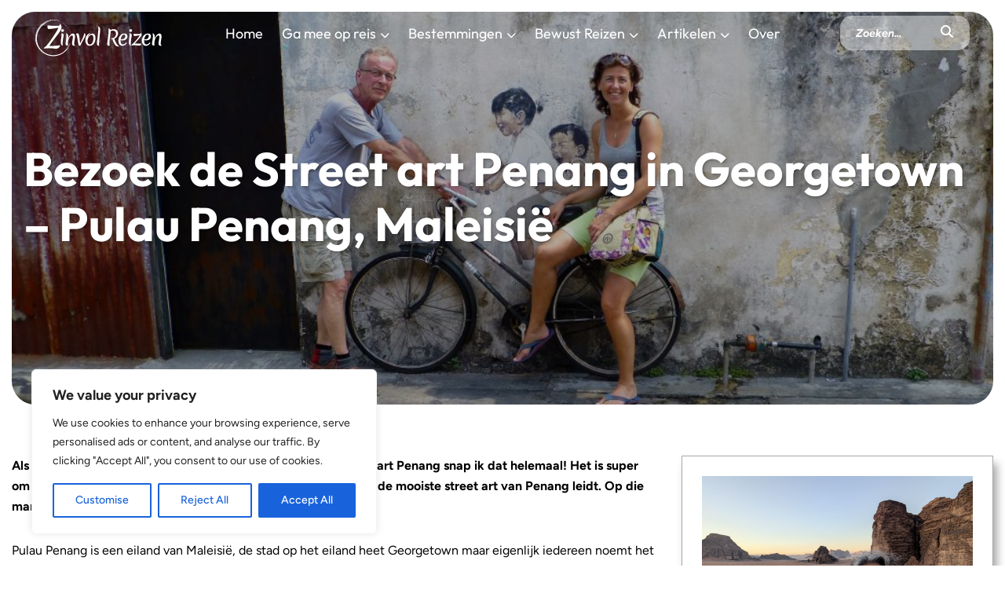

--- FILE ---
content_type: text/html; charset=UTF-8
request_url: https://zinvolreizen.nl/georgetown-en-de-geweldige-street-art-pulau-penang-maleisie/
body_size: 41963
content:
<!DOCTYPE html>
<html lang="nl-NL">
<head>

<meta charset="UTF-8">
<meta http-equiv="X-UA-Compatible" content="IE=edge,chrome=1">
<meta name="viewport" content="width=device-width, initial-scale=1, maximum-scale=5">
<title>Bezoek de Street art Penang in Georgetown - Pulau Penang, Maleisië - Zinvol Reizen</title>
<link data-rocket-prefetch href="https://fonts.googleapis.com" rel="dns-prefetch">
<link data-rocket-prefetch href="https://www.google-analytics.com" rel="dns-prefetch">
<link data-rocket-prefetch href="https://www.googletagmanager.com" rel="dns-prefetch">
<link data-rocket-prefetch href="https://exchange.journeymv.com" rel="dns-prefetch">
<link data-rocket-prefetch href="https://scripts.journeymv.com" rel="dns-prefetch">
<link data-rocket-prefetch href="https://assets.pinterest.com" rel="dns-prefetch">
<link data-rocket-prefetch href="https://tm.tradetracker.net" rel="dns-prefetch">
<link data-rocket-prefetch href="https://scripts.stay22.com" rel="dns-prefetch">
<link data-rocket-prefetch href="https://scripts.scriptwrapper.com" rel="dns-prefetch">
<link data-rocket-prefetch href="https://static.addtoany.com" rel="dns-prefetch">
<link data-rocket-prefetch href="https://www.stay22.com" rel="dns-prefetch">
<link data-rocket-prefetch href="https://partner.bol.com" rel="dns-prefetch">
<link data-rocket-preload as="style" href="https://fonts.googleapis.com/css2?family=Figtree:ital,wght@0,300..900;1,300..900&#038;family=Indie+Flower&#038;family=Overlock:ital,wght@0,400;0,700;0,900;1,400;1,700;1,900&#038;family=Outfit:wght@100..900&#038;display=swap" rel="preload">
<link href="https://fonts.googleapis.com/css2?family=Figtree:ital,wght@0,300..900;1,300..900&#038;family=Indie+Flower&#038;family=Overlock:ital,wght@0,400;0,700;0,900;1,400;1,700;1,900&#038;family=Outfit:wght@100..900&#038;display=swap" media="print" onload="this.media=&#039;all&#039;" rel="stylesheet">
<style id="wpr-usedcss">@font-face{font-family:Figtree;font-style:italic;font-weight:300 900;font-display:swap;src:url(https://fonts.gstatic.com/s/figtree/v9/_Xmu-HUzqDCFdgfMm4GND65o.woff2) format('woff2');unicode-range:U+0000-00FF,U+0131,U+0152-0153,U+02BB-02BC,U+02C6,U+02DA,U+02DC,U+0304,U+0308,U+0329,U+2000-206F,U+20AC,U+2122,U+2191,U+2193,U+2212,U+2215,U+FEFF,U+FFFD}@font-face{font-family:Figtree;font-style:normal;font-weight:300 900;font-display:swap;src:url(https://fonts.gstatic.com/s/figtree/v9/_Xms-HUzqDCFdgfMm4S9DQ.woff2) format('woff2');unicode-range:U+0000-00FF,U+0131,U+0152-0153,U+02BB-02BC,U+02C6,U+02DA,U+02DC,U+0304,U+0308,U+0329,U+2000-206F,U+20AC,U+2122,U+2191,U+2193,U+2212,U+2215,U+FEFF,U+FFFD}@font-face{font-family:Outfit;font-style:normal;font-weight:100 900;font-display:swap;src:url(https://fonts.gstatic.com/s/outfit/v15/QGYvz_MVcBeNP4NJtEtq.woff2) format('woff2');unicode-range:U+0000-00FF,U+0131,U+0152-0153,U+02BB-02BC,U+02C6,U+02DA,U+02DC,U+0304,U+0308,U+0329,U+2000-206F,U+20AC,U+2122,U+2191,U+2193,U+2212,U+2215,U+FEFF,U+FFFD}@font-face{font-family:Overlock;font-style:normal;font-weight:400;font-display:swap;src:url(https://fonts.gstatic.com/s/overlock/v19/Z9XVDmdMWRiN1_T9Z7TZ6Ow.woff2) format('woff2');unicode-range:U+0000-00FF,U+0131,U+0152-0153,U+02BB-02BC,U+02C6,U+02DA,U+02DC,U+0304,U+0308,U+0329,U+2000-206F,U+20AC,U+2122,U+2191,U+2193,U+2212,U+2215,U+FEFF,U+FFFD}html{font-family:sans-serif;-webkit-text-size-adjust:100%;-ms-text-size-adjust:100%}body{margin:0}canvas,progress,video{display:inline-block;vertical-align:baseline}[hidden],template{display:none}a{background-color:transparent}strong{font-weight:700}h1{margin:.67em 0;font-size:2em}small{font-size:80%}img{border:0}svg:not(:root){overflow:hidden}figure{margin:1em 40px}hr{height:0;-webkit-box-sizing:content-box;-moz-box-sizing:content-box;box-sizing:content-box}code{font-family:monospace,monospace;font-size:1em}button,input,optgroup,select,textarea{margin:0;font:inherit;color:inherit}button{overflow:visible}button,select{text-transform:none}button,html input[type=button],input[type=submit]{-webkit-appearance:button;cursor:pointer}button[disabled],html input[disabled]{cursor:default}button::-moz-focus-inner,input::-moz-focus-inner{padding:0;border:0}input{line-height:normal}input[type=checkbox],input[type=radio]{-webkit-box-sizing:border-box;-moz-box-sizing:border-box;box-sizing:border-box;padding:0}input[type=number]::-webkit-inner-spin-button,input[type=number]::-webkit-outer-spin-button{height:auto}input[type=search]{-webkit-box-sizing:content-box;-moz-box-sizing:content-box;box-sizing:content-box;-webkit-appearance:textfield}input[type=search]::-webkit-search-cancel-button,input[type=search]::-webkit-search-decoration{-webkit-appearance:none}fieldset{padding:.35em .625em .75em;margin:0 2px;border:1px solid silver}legend{padding:0;border:0}textarea{overflow:auto}optgroup{font-weight:700}table{border-spacing:0;border-collapse:collapse}@media print{*,:after,:before{color:#000!important;text-shadow:none!important;background:0 0!important;-webkit-box-shadow:none!important;box-shadow:none!important}a,a:visited{text-decoration:underline}a[href]:after{content:" (" attr(href) ")"}a[href^="#"]:after,a[href^="javascript:"]:after{content:""}blockquote{border:1px solid #999;page-break-inside:avoid}img,tr{page-break-inside:avoid}img{max-width:100%!important}h2,h3,p{orphans:3;widows:3}h2,h3{page-break-after:avoid}.label{border:1px solid #000}.table{border-collapse:collapse!important}}*{-webkit-box-sizing:border-box;-moz-box-sizing:border-box;box-sizing:border-box}:after,:before{-webkit-box-sizing:border-box;-moz-box-sizing:border-box;box-sizing:border-box}html{font-size:10px;-webkit-tap-highlight-color:transparent}body{font-family:"Helvetica Neue",Helvetica,Arial,sans-serif;font-size:14px;line-height:1.42857143;color:#333;background-color:#fff}button,input,select,textarea{font-family:inherit;font-size:inherit;line-height:inherit}a{color:#337ab7;text-decoration:none}a:focus,a:hover{color:#23527c;text-decoration:underline}a:focus{outline:-webkit-focus-ring-color auto 5px;outline-offset:-2px}figure{margin:0}img{vertical-align:middle}hr{margin-top:20px;margin-bottom:20px;border:0;border-top:1px solid #eee}[role=button]{cursor:pointer}h1,h2,h3{font-family:inherit;font-weight:500;line-height:1.1;color:inherit}h1 .small,h1 small,h2 .small,h2 small,h3 .small,h3 small{font-weight:400;line-height:1;color:#777}h1,h2,h3{margin-top:20px;margin-bottom:10px}h1 .small,h1 small,h2 .small,h2 small,h3 .small,h3 small{font-size:65%}h1{font-size:36px}h2{font-size:30px}h3{font-size:24px}p{margin:0 0 10px}.small,small{font-size:85%}ol,ul{margin-top:0;margin-bottom:10px}ol ol,ol ul,ul ol,ul ul{margin-bottom:0}dl{margin-top:0;margin-bottom:20px}blockquote{padding:10px 20px;margin:0 0 20px;font-size:17.5px;border-left:5px solid #eee}blockquote ol:last-child,blockquote p:last-child,blockquote ul:last-child{margin-bottom:0}blockquote .small,blockquote footer,blockquote small{display:block;font-size:80%;line-height:1.42857143;color:#777}blockquote .small:before,blockquote footer:before,blockquote small:before{content:'\2014 \00A0'}address{margin-bottom:20px;font-style:normal;line-height:1.42857143}code{font-family:Menlo,Monaco,Consolas,"Courier New",monospace}code{padding:2px 4px;font-size:90%;color:#c7254e;background-color:#f9f2f4;border-radius:4px}.container{padding-right:15px;padding-left:15px;margin-right:auto;margin-left:auto}@media (min-width:768px){.container{width:750px}}@media (min-width:992px){.container{width:970px}}@media (min-width:1200px){.container{width:1170px}}.row{margin-right:-15px;margin-left:-15px}.col-lg-3,.col-lg-4,.col-lg-5,.col-lg-6,.col-lg-7,.col-lg-8,.col-md-3,.col-md-4,.col-md-5,.col-md-6,.col-md-7,.col-md-8,.col-sm-12,.col-sm-3,.col-sm-6,.col-xs-12,.col-xs-3{position:relative;min-height:1px;padding-right:15px;padding-left:15px}.col-xs-12,.col-xs-3{float:left}.col-xs-12{width:100%}.col-xs-3{width:25%}@media (min-width:768px){.col-sm-12,.col-sm-3,.col-sm-6{float:left}.col-sm-12{width:100%}.col-sm-6{width:50%}.col-sm-3{width:25%}}@media (min-width:992px){.col-md-3,.col-md-4,.col-md-5,.col-md-6,.col-md-7,.col-md-8{float:left}.col-md-8{width:66.66666667%}.col-md-7{width:58.33333333%}.col-md-6{width:50%}.col-md-5{width:41.66666667%}.col-md-4{width:33.33333333%}.col-md-3{width:25%}}@media (min-width:1200px){.col-lg-3,.col-lg-4,.col-lg-5,.col-lg-6,.col-lg-7,.col-lg-8{float:left}.col-lg-8{width:66.66666667%}.col-lg-7{width:58.33333333%}.col-lg-6{width:50%}.col-lg-5{width:41.66666667%}.col-lg-4{width:33.33333333%}.col-lg-3{width:25%}}table{background-color:transparent}caption{padding-top:8px;padding-bottom:8px;color:#777;text-align:left}.table{width:100%;max-width:100%;margin-bottom:20px}.table>tbody+tbody{border-top:2px solid #ddd}.table .table{background-color:#fff}fieldset{min-width:0;padding:0;margin:0;border:0}legend{display:block;width:100%;padding:0;margin-bottom:20px;font-size:21px;line-height:inherit;color:#333;border:0;border-bottom:1px solid #e5e5e5}label{display:inline-block;max-width:100%;margin-bottom:5px;font-weight:700}input[type=search]{-webkit-box-sizing:border-box;-moz-box-sizing:border-box;box-sizing:border-box}input[type=checkbox],input[type=radio]{margin:4px 0 0;line-height:normal}input[type=file]{display:block}select[multiple],select[size]{height:auto}input[type=checkbox]:focus,input[type=file]:focus,input[type=radio]:focus{outline:-webkit-focus-ring-color auto 5px;outline-offset:-2px}input[type=search]{-webkit-appearance:none}.checkbox,.radio{position:relative;display:block;margin-top:10px;margin-bottom:10px}.checkbox label,.radio label{min-height:20px;padding-left:20px;margin-bottom:0;font-weight:400;cursor:pointer}.checkbox input[type=checkbox],.radio input[type=radio]{position:absolute;margin-left:-20px}.checkbox+.checkbox,.radio+.radio{margin-top:-5px}fieldset[disabled] input[type=checkbox],fieldset[disabled] input[type=radio],input[type=checkbox].disabled,input[type=checkbox][disabled],input[type=radio].disabled,input[type=radio][disabled]{cursor:not-allowed}.checkbox.disabled label,.radio.disabled label,fieldset[disabled] .checkbox label,fieldset[disabled] .radio label{cursor:not-allowed}.open>a{outline:0}.breadcrumb{padding:8px 15px;margin-bottom:20px;list-style:none;background-color:#f5f5f5;border-radius:4px}.breadcrumb>li{display:inline-block}.breadcrumb>li+li:before{padding:0 5px;color:#ccc;content:"/\00a0"}.breadcrumb>.active{color:#777}.label{display:inline;padding:.2em .6em .3em;font-size:75%;font-weight:700;line-height:1;color:#fff;text-align:center;white-space:nowrap;vertical-align:baseline;border-radius:.25em}a.label:focus,a.label:hover{color:#fff;text-decoration:none;cursor:pointer}.label:empty{display:none}.progress{height:20px;margin-bottom:20px;overflow:hidden;background-color:#f5f5f5;border-radius:4px;-webkit-box-shadow:inset 0 1px 2px rgba(0,0,0,.1);box-shadow:inset 0 1px 2px rgba(0,0,0,.1)}.media{margin-top:15px}.media:first-child{margin-top:0}.media{overflow:hidden;zoom:1}.carousel{position:relative}.container:after,.container:before,.row:after,.row:before{display:table;content:" "}.container:after,.row:after{clear:both}.hide{display:none!important}.show{display:block!important}.hidden{display:none!important}@-ms-viewport{width:device-width}.progress{background-image:-webkit-linear-gradient(top,#ebebeb 0,#f5f5f5 100%);background-image:-o-linear-gradient(top,#ebebeb 0,#f5f5f5 100%);background-image:-webkit-gradient(linear,left top,left bottom,from(#ebebeb),to(#f5f5f5));background-image:linear-gradient(to bottom,#ebebeb 0,#f5f5f5 100%);background-repeat:repeat-x}.no-js .owl-carousel{display:block}.owl-carousel .owl-nav button.owl-next,.owl-carousel .owl-nav button.owl-prev{background:0 0;color:inherit;border:none;padding:0!important;font:inherit}.owl-height{transition:height .5s ease-in-out}.fa{font-family:var(--fa-style-family,"Font Awesome 6 Free");font-weight:var(--fa-style,900)}.fa,.fa-brands{-moz-osx-font-smoothing:grayscale;-webkit-font-smoothing:antialiased;display:var(--fa-display,inline-block);font-style:normal;font-variant:normal;line-height:1;text-rendering:auto}.fa-brands{font-family:"Font Awesome 6 Brands"}.fa-search:before{content:"\f002"}:root{--fa-style-family-brands:"Font Awesome 6 Brands";--fa-font-brands:normal 400 1em/1 "Font Awesome 6 Brands"}@font-face{font-family:"Font Awesome 6 Brands";font-style:normal;font-weight:400;font-display:swap;src:url(https://zinvolreizen.nl/wp-content/themes/zinvolreizen-wp/fontawesome/webfonts/fa-brands-400.woff2) format("woff2"),url(https://zinvolreizen.nl/wp-content/themes/zinvolreizen-wp/fontawesome/webfonts/fa-brands-400.ttf) format("truetype")}.fa-brands{font-weight:400}.fa-x-twitter:before{content:"\e61b"}.fa-instagram:before{content:"\f16d"}.fa-facebook:before{content:"\f09a"}.fa-youtube:before{content:"\f167"}.fa-pinterest:before{content:"\f0d2"}:root{--fa-font-regular:normal 400 1em/1 "Font Awesome 6 Free"}:root{--fa-style-family-classic:"Font Awesome 6 Free";--fa-font-solid:normal 900 1em/1 "Font Awesome 6 Free"}@font-face{font-family:"Font Awesome 6 Free";font-style:normal;font-weight:900;font-display:swap;src:url(https://zinvolreizen.nl/wp-content/themes/zinvolreizen-wp/fontawesome/webfonts/fa-solid-900.woff2) format("woff2"),url(https://zinvolreizen.nl/wp-content/themes/zinvolreizen-wp/fontawesome/webfonts/fa-solid-900.ttf) format("truetype")}@font-face{font-family:"Font Awesome 5 Brands";font-display:swap;font-weight:400;src:url(https://zinvolreizen.nl/wp-content/themes/zinvolreizen-wp/fontawesome/webfonts/fa-brands-400.woff2) format("woff2"),url(https://zinvolreizen.nl/wp-content/themes/zinvolreizen-wp/fontawesome/webfonts/fa-brands-400.ttf) format("truetype")}@font-face{font-family:"Font Awesome 5 Free";font-display:swap;font-weight:900;src:url(https://zinvolreizen.nl/wp-content/themes/zinvolreizen-wp/fontawesome/webfonts/fa-solid-900.woff2) format("woff2"),url(https://zinvolreizen.nl/wp-content/themes/zinvolreizen-wp/fontawesome/webfonts/fa-solid-900.ttf) format("truetype")}@font-face{font-family:FontAwesome;font-display:swap;src:url(https://zinvolreizen.nl/wp-content/themes/zinvolreizen-wp/fontawesome/webfonts/fa-solid-900.woff2) format("woff2"),url(https://zinvolreizen.nl/wp-content/themes/zinvolreizen-wp/fontawesome/webfonts/fa-solid-900.ttf) format("truetype")}@font-face{font-family:FontAwesome;font-display:swap;src:url(https://zinvolreizen.nl/wp-content/themes/zinvolreizen-wp/fontawesome/webfonts/fa-brands-400.woff2) format("woff2"),url(https://zinvolreizen.nl/wp-content/themes/zinvolreizen-wp/fontawesome/webfonts/fa-brands-400.ttf) format("truetype")}a,address,blockquote,body,caption,code,div,dl,em,fieldset,font,form,h1,h2,h3,html,iframe,label,legend,li,object,ol,p,small,span,strong,table,tbody,tr,ul,var{border:0;font-style:inherit;font-weight:inherit;margin:0;outline:0;padding:0;vertical-align:baseline}html{font-size:62.5%;overflow-y:scroll;-webkit-text-size-adjust:100%;-ms-text-size-adjust:100%}*,:after,:before{-moz-box-sizing:border-box;-webkit-box-sizing:border-box;box-sizing:border-box}body{background:#fff}article,aside,figure,footer,header,main,nav,section{display:block}table{border-collapse:separate;border-spacing:0}caption{font-weight:400;text-align:left}blockquote:after,blockquote:before{content:""}blockquote{quotes:"" ""}a:focus{outline:dotted thin}a:active,a:hover{outline:0}a img{border:0}body,html{background-color:#fff;color:#000;font-size:16px;line-height:26px;font-family:Figtree,sans-serif;font-weight:400}html{overflow-x:hidden}strong{font-family:Figtree,sans-serif;font-weight:700}.center{text-align:center}.clear{clear:both}.container{width:1400px;-ms-box-sizing:border-box;-o-box-sizing:border-box;-webkit-box-sizing:border-box;-moz-box-sizing:border-box;box-sizing:border-box;padding:0 15px;margin:0 auto}input:focus,textarea:focus{outline:0}button,input[type=button],input[type=submit],input[type=text],textarea{-webkit-appearance:none;-webkit-border-radius:0}::selection{background:#f46d46;color:#fff}::-moz-selection{background:#f46d46;color:#fff}h1{font-size:50px;line-height:60px;font-family:Outfit,serif;font-weight:700}h2{font-size:35px;line-height:45px;font-family:Outfit,serif;font-weight:700}h3{font-size:24px;line-height:34px;font-family:Outfit,serif;font-weight:700}.handwritten{font-family:Overlock,sans-serif;font-weight:400;font-style:normal;font-size:25px;line-height:25px;color:#dfa270}.entry-image img{max-width:100%;height:auto}.sticky{position:-webkit-sticky!important;position:sticky!important;top:100px!important}.sticky-wrapper{display:-webkit-box;display:-ms-flexbox;display:flex;-ms-flex-wrap:wrap;flex-wrap:wrap}.tableofcontent a{color:#b87a47}@media only screen and (max-width:1030px){.container{max-width:100%}}#mainheader{position:absolute;top:0;right:0;left:0;width:100%;z-index:100;-webkit-transition:.3s ease-in-out;-moz-transition:.3s ease-in-out;-ms-transition:.3s ease-in-out;-o-transition:.3s ease-in-out;transition:all .3s ease-in-out}#mainheader .logo{font-family:Outfit,serif;font-weight:700;text-transaform:uppercase;color:#fff;font-size:30px;position:absolute;z-index:2;left:60px;top:50px;-webkit-transition:.3s ease-in-out;-moz-transition:.3s ease-in-out;-ms-transition:.3s ease-in-out;-o-transition:.3s ease-in-out;transition:all .3s ease-in-out}#mainheader .logo a{color:#fff;text-decoration:none}#mainheader .logo img{max-height:50px;width:auto}#mainheader .navigation{width:100%;margin:60px auto 30px;-webkit-transition:.3s ease-in-out;-moz-transition:.3s ease-in-out;-ms-transition:.3s ease-in-out;-o-transition:.3s ease-in-out;transition:all .3s ease-in-out}#mainheader .navigation nav{-ms-box-sizing:border-box;-o-box-sizing:border-box;-webkit-box-sizing:border-box;-moz-box-sizing:border-box;box-sizing:border-box;padding:0 130px}#mainheader .navigation nav ul{margin:0 auto;padding:0;text-align:center;position:relative}#mainheader .navigation nav ul li{list-style-type:none;display:inline-block;margin-right:20px}#mainheader .navigation nav ul li:last-child{margin-right:0}#mainheader .navigation nav ul li a{color:#fff;font-family:Outfit,serif;font-weight:400;font-size:18px;text-decoarion:none}#mainheader .navigation nav ul li a:hover{text-decoration:none}#mainheader .navigation nav ul li .sub-menu{display:none;position:absolute;width:100%;left:0;top:100%;right:0;overflow:hidden;-webkit-transition:.3s ease-in-out;-moz-transition:.3s ease-in-out;-ms-transition:.3s ease-in-out;-o-transition:.3s ease-in-out;transition:all .3s ease-in-out;z-index:100}#mainheader .navigation nav ul li .sub-menu .inner{background-color:#dfa270;-ms-box-sizing:border-box;-o-box-sizing:border-box;-webkit-box-sizing:border-box;-moz-box-sizing:border-box;box-sizing:border-box;padding:30px;-webkit-border-radius:30px;-moz-border-radius:30px;-ms-border-radius:30px;-o-border-radius:30px;border-radius:30px;margin-top:50px}#mainheader .navigation nav ul li .sub-menu .inner .row.travels .item{position:relative;overflow:visible}#mainheader .navigation nav ul li .sub-menu .inner .row.travels .item .item-inner{-webkit-border-radius:30px;-moz-border-radius:30px;-ms-border-radius:30px;-o-border-radius:30px;border-radius:30px;overflow:hidden;position:relative}#mainheader .navigation nav ul li .sub-menu .inner .row.travels .item .item-inner .entry-image{position:absolute;width:100%;height:100%;justify-content:center;align-items:center!important;display:flex}#mainheader .navigation nav ul li .sub-menu .inner .row.travels .item .item-inner .entry-image img{width:100%;height:100%;object-fit:cover;-webkit-transition:.3s ease-in-out;-moz-transition:.3s ease-in-out;-ms-transition:.3s ease-in-out;-o-transition:.3s ease-in-out;transition:all .3s ease-in-out}#mainheader .navigation nav ul li .sub-menu .inner .row.travels .item .item-inner .entry-image:after{content:"";position:absolute;width:100%;height:100%;background:linear-gradient(0deg,#000 20%,#fffFFF00 50%);opacity:.3!important;z-index:1;top:0;bottom:0;-webkit-transition:.3s ease-in-out;-moz-transition:.3s ease-in-out;-ms-transition:.3s ease-in-out;-o-transition:.3s ease-in-out;transition:all .3s ease-in-out}#mainheader .navigation nav ul li .sub-menu .inner .row.travels .item .item-inner:after{content:"";display:block;padding-bottom:75%}#mainheader .navigation nav ul li .sub-menu .inner .row.travels .item .item-inner p.p_title{font-family:Outfit,serif;font-weight:700;color:#fff;position:absolute;z-index:3;bottom:25px;left:25px;right:25px;text-shadow:1px 1px 1px #0000003d,3px 3px 5px #0000002e}#mainheader .navigation nav ul li .sub-menu .inner .row.travels .item .item-inner a{position:absolute;z-index:4;top:0;right:0;bottom:0;left:0;width:100%;height:100%}#mainheader .navigation nav ul li .sub-menu .inner .row.travels .item .item-inner a:after{display:none}#mainheader .navigation nav ul li .sub-menu .inner .row.travels .item .item-inner:hover .entry-image img{transform:scale(1.05)}#mainheader .navigation nav ul li .sub-menu .inner .row.destinations .block span{font-family:Outfit,serif;font-weight:700;display:block;margin-bottom:10px;color:#fff}#mainheader .navigation nav ul li .sub-menu .inner .row.destinations .block span a:after{display:none}#mainheader .navigation nav ul li .sub-menu .inner .row.destinations .block ul{overflow:hidden;margin-bottom:20px}#mainheader .navigation nav ul li .sub-menu .inner .row.destinations .block ul li{margin-right:5px;margin-bottom:5px;float:left}#mainheader .navigation nav ul li .sub-menu .inner .row.destinations .block ul li a{font-size:14px;background-color:rgba(255,255,255,.8);-ms-box-sizing:border-box;-o-box-sizing:border-box;-webkit-box-sizing:border-box;-moz-box-sizing:border-box;box-sizing:border-box;padding:8px 10px;color:#b87a47;-webkit-border-radius:5px;-moz-border-radius:5px;-ms-border-radius:5px;-o-border-radius:5px;border-radius:5px;display:block;border:1px solid #dfa270;-webkit-transition:.3s ease-in-out;-moz-transition:.3s ease-in-out;-ms-transition:.3s ease-in-out;-o-transition:.3s ease-in-out;transition:all .3s ease-in-out;text-decoration:none}#mainheader .navigation nav ul li .sub-menu .inner .row.destinations .block ul li a:hover{background-color:#fff}#mainheader .navigation nav ul li .sub-menu .inner .row.tips .item{position:relative;overflow:visible}#mainheader .navigation nav ul li .sub-menu .inner .row.tips .item .item-inner{-webkit-border-radius:15px;-moz-border-radius:15px;-ms-border-radius:15px;-o-border-radius:15px;border-radius:15px;overflow:hidden;position:relative}#mainheader .navigation nav ul li .sub-menu .inner .row.tips .item .item-inner .entry-image{position:absolute;width:100%;height:100%;justify-content:center;align-items:center!important;display:flex}#mainheader .navigation nav ul li .sub-menu .inner .row.tips .item .item-inner .entry-image img{width:100%;height:100%;object-fit:cover;-webkit-transition:.3s ease-in-out;-moz-transition:.3s ease-in-out;-ms-transition:.3s ease-in-out;-o-transition:.3s ease-in-out;transition:all .3s ease-in-out}#mainheader .navigation nav ul li .sub-menu .inner .row.tips .item .item-inner .entry-image:after{content:"";position:absolute;width:100%;height:100%;background:linear-gradient(0deg,#000 20%,#fffFFF00 50%);opacity:.3!important;z-index:1;top:0;bottom:0;-webkit-transition:.3s ease-in-out;-moz-transition:.3s ease-in-out;-ms-transition:.3s ease-in-out;-o-transition:.3s ease-in-out;transition:all .3s ease-in-out}#mainheader .navigation nav ul li .sub-menu .inner .row.tips .item .item-inner:after{content:"";display:block;padding-bottom:35%}#mainheader .navigation nav ul li .sub-menu .inner .row.tips .item .item-inner p.p_title{color:#fff;font-size:18px;font-family:Outfit,serif;font-weight:700;position:absolute;z-index:3;top:50%;margin:auto;bottom:50%;text-align:center;left:0;right:0;font-family:Outfit,serif;font-weight:400;text-shadow:1px 1px 1px #0000003d,3px 3px 5px #0000002e}#mainheader .navigation nav ul li .sub-menu .inner .row.tips .item .item-inner a{position:absolute;z-index:4;top:0;right:0;bottom:0;left:0;width:100%;height:100%}#mainheader .navigation nav ul li .sub-menu .inner .row.tips .item .item-inner a:after{display:none}#mainheader .navigation nav ul li .sub-menu .inner .row.tips .item .item-inner:hover .entry-image img{transform:scale(1.05)}#mainheader .navigation nav ul li.has-children a:after{content:"\f078";font-family:'Font Awesome 6 Free';font-weight:900;padding-left:5px;font-size:12px}#mainheader .navigation nav ul li.has-children:hover .sub-menu{display:inherit;text-align:left;overflow:hidden}#mainheader .navigation nav ul li.has-children:hover .sub-menu span{font-family:Outfit,serif;font-weight:700;display:block;margin-bottom:10px;color:#fff}#mainheader .navigation nav ul li.has-children:hover .sub-menu ul{margin:0;padding:0;text-align:left}#mainheader .navigation nav ul li.has-children:hover .sub-menu ul li{list-style-type:none;display:block;margin-right:0}#mainheader .navigation nav ul li.has-children:hover .sub-menu ul li a{color:#fff}#mainheader .navigation nav ul li.has-children:hover .sub-menu ul li a:after{display:none}#mainheader .search{position:absolute;z-index:2;right:60px;top:50px;-webkit-transition:.3s ease-in-out;-moz-transition:.3s ease-in-out;-ms-transition:.3s ease-in-out;-o-transition:.3s ease-in-out;transition:all .3s ease-in-out}#mainheader .search .search-inner{background:rgba(255,255,255,.45);color:#fff;-ms-box-sizing:border-box;-o-box-sizing:border-box;-webkit-box-sizing:border-box;-moz-box-sizing:border-box;box-sizing:border-box;padding:3px 10px 3px 15px;-webkit-border-radius:15px;-moz-border-radius:15px;-ms-border-radius:15px;-o-border-radius:15px;border-radius:15px;font-family:Figtree,sans-serif;font-weight:700;font-size:14px}#mainheader .search .search-inner form{width:140px;overflow:hidden}#mainheader .search .search-inner form input[type=text]{float:left;outline:0;border:0;border-radius:0;-ms-box-sizing:border-box;-o-box-sizing:border-box;-webkit-box-sizing:border-box;-moz-box-sizing:border-box;box-sizing:border-box;padding:0 5px;width:-webkit-calc(100% - 38px);width:-moz-calc(100% - 38px);width:calc(100% - 38px);height:38px;font-size:14px;background-color:transparent;color:#fff}#mainheader .search .search-inner form ::-webkit-input-placeholder{color:#fff;font-style:italic}#mainheader .search .search-inner form ::-moz-placeholder{color:#fff;font-style:italic}#mainheader .search .search-inner form :-ms-input-placeholder{color:#fff;font-style:italic}#mainheader .search .search-inner form input:-moz-placeholder{color:#fff;font-style:italic}#mainheader .search .search-inner form button{float:right;border:0;background:0 0;width:38px;height:38px}#mainheader .search .search-inner form button i{color:#fff;font-size:16px;-webkit-transition:.3s ease-in-out;-moz-transition:.3s ease-in-out;-ms-transition:.3s ease-in-out;-o-transition:.3s ease-in-out;transition:all .3s ease-in-out}#mainheader .search .search-inner form button:hover i{opacity:.5}#mainheader .mobile-nav{position:absolute;right:35px;top:50px;display:none}#mainheader .mobile-nav .menu-icon{float:right;position:relative;z-index:202}#mainheader .mobile-nav .menu-icon .menu-icon-svg{background-color:transparent;border:none;cursor:pointer;padding:0;border:0;width:45px;height:45px;text-align:center}#mainheader .mobile-nav .menu-icon .menu-icon-svg svg{width:40px;height:40px;margin-top:2px}#mainheader .mobile-nav .menu-icon .menu-icon-svg .line{fill:none;stroke:#FFFFFF;stroke-width:6;transition:stroke-dasharray .6s cubic-bezier(.4, 0, .2, 1),stroke-dashoffset .6s cubic-bezier(.4, 0, .2, 1)}#mainheader .mobile-nav .menu-icon .menu-icon-svg .line1{stroke-dasharray:60 207;stroke-width:6}#mainheader .mobile-nav .menu-icon .menu-icon-svg .line2{stroke-dasharray:60 60;stroke-width:6}#mainheader .mobile-nav .menu-icon .menu-icon-svg .line3{stroke-dasharray:60 207;stroke-width:6}#mainheader .mobile-nav .menu-icon .menu-icon-svg.opened .line1{stroke-dasharray:90 207;stroke-dashoffset:-134;stroke-width:6}#mainheader .mobile-nav .menu-icon .menu-icon-svg.opened .line2{stroke-dasharray:1 60;stroke-dashoffset:-30;stroke-width:6}#mainheader .mobile-nav .menu-icon .menu-icon-svg.opened .line3{stroke-dasharray:90 207;stroke-dashoffset:-134;stroke-width:6}#mainheader .mobile-nav .menu-icon.clicked .menu-icon-svg .line{stroke:#000000}#mainheader .mobile-navigation{display:none;width:300px;height:100%;position:fixed;z-index:3;top:0;right:-300px;bottom:0;background-color:#b87a47;-webkit-transition:.3s ease-in-out;-moz-transition:.3s ease-in-out;-ms-transition:.3s ease-in-out;-o-transition:.3s ease-in-out;transition:all .3s ease-in-out}#mainheader .mobile-navigation .search-mobile{-ms-box-sizing:border-box;-o-box-sizing:border-box;-webkit-box-sizing:border-box;-moz-box-sizing:border-box;box-sizing:border-box;padding:80px 30px 20px}#mainheader .mobile-navigation .search-mobile .search-inner{background:rgba(255,255,255,.45);color:#fff;-ms-box-sizing:border-box;-o-box-sizing:border-box;-webkit-box-sizing:border-box;-moz-box-sizing:border-box;box-sizing:border-box;padding:3px 10px 3px 15px;-webkit-border-radius:15px;-moz-border-radius:15px;-ms-border-radius:15px;-o-border-radius:15px;border-radius:15px;font-family:Figtree,sans-serif;font-weight:700;font-size:14px}#mainheader .mobile-navigation .search-mobile .search-inner form{width:100%;overflow:hidden}#mainheader .mobile-navigation .search-mobile .search-inner form input[type=text]{float:left;outline:0;border:0;border-radius:0;-ms-box-sizing:border-box;-o-box-sizing:border-box;-webkit-box-sizing:border-box;-moz-box-sizing:border-box;box-sizing:border-box;padding:0 5px;width:-webkit-calc(100% - 38px);width:-moz-calc(100% - 38px);width:calc(100% - 38px);height:38px;font-size:14px;background-color:transparent;color:#fff}#mainheader .mobile-navigation .search-mobile .search-inner form ::-webkit-input-placeholder{color:#fff;font-style:italic}#mainheader .mobile-navigation .search-mobile .search-inner form ::-moz-placeholder{color:#fff;font-style:italic}#mainheader .mobile-navigation .search-mobile .search-inner form :-ms-input-placeholder{color:#fff;font-style:italic}#mainheader .mobile-navigation .search-mobile .search-inner form input:-moz-placeholder{color:#fff;font-style:italic}#mainheader .mobile-navigation .search-mobile .search-inner form button{float:right;border:0;background:0 0;width:38px;height:38px}#mainheader .mobile-navigation .search-mobile .search-inner form button i{color:#fff;font-size:16px;-webkit-transition:.3s ease-in-out;-moz-transition:.3s ease-in-out;-ms-transition:.3s ease-in-out;-o-transition:.3s ease-in-out;transition:all .3s ease-in-out}#mainheader .mobile-navigation .search-mobile .search-inner form button:hover i{opacity:.5}#mainheader .mobile-navigation nav{-ms-box-sizing:border-box;-o-box-sizing:border-box;-webkit-box-sizing:border-box;-moz-box-sizing:border-box;box-sizing:border-box;padding:0 30px}#mainheader .mobile-navigation nav ul{margin:0;padding:0}#mainheader .mobile-navigation nav ul li{list-style-type:none;position:relative}#mainheader .mobile-navigation nav ul li a{color:#fbddc4;text-decoration:none;font-family:Outfit,serif;font-weight:700;font-size:18px;text-decoarion:none;line-height:38px}#mainheader .mobile-navigation nav ul li ul.submenu{height:0;max-height:0;overflow:hidden;padding-left:20px}#mainheader .mobile-navigation nav ul li ul.submenu li a{font-size:16px;font-family:Outfit,serif;font-weight:400}#mainheader .mobile-navigation nav ul li.has-children span{position:absolute;right:0}#mainheader .mobile-navigation nav ul li.has-children span:before{content:"+";color:#fbddc4;font-family:Figtree,sans-serif;font-weight:700;font-size:20px;line-height:38px}#mainheader .mobile-navigation nav ul li.opened.has-children span:before{content:"-"}#mainheader .mobile-navigation nav ul li.opened ul.submenu{height:auto;max-height:1000px}#mainheader .mobile-navigation nav ul li.opened ul.submenu li.has-children span:before{content:"+"}#mainheader .mobile-navigation nav ul li.opened ul.submenu li ul.submenu{height:0;max-height:0}#mainheader .mobile-navigation nav ul li.opened ul.submenu li.opened.has-children span:before{content:"-"}#mainheader .mobile-navigation nav ul li.opened ul.submenu li.opened ul.submenu{height:auto;max-height:1000px}#mainheader .mobile-navigation.nav-open{right:0}#mainheader.fixed{position:fixed;background-color:#dfa270;top:-30px}#content .hero{-ms-box-sizing:border-box;-o-box-sizing:border-box;-webkit-box-sizing:border-box;-moz-box-sizing:border-box;box-sizing:border-box;padding:30px}#content .hero .hero-inner{width:100%;min-height:800px;height:80vh;position:relative;-webkit-border-radius:30px;-moz-border-radius:30px;-ms-border-radius:30px;-o-border-radius:30px;border-radius:30px;overflow:hidden}#content .hero .hero-inner .entry-image,#content .hero .hero-inner picture{position:absolute;width:100%;height:100%;justify-content:center;align-items:center!important;display:flex}#content .hero .hero-inner .entry-image img,#content .hero .hero-inner picture img{width:100%;height:100%;object-fit:cover}#content .hero .hero-inner .container{position:absolute;z-index:3;top:0;right:0;left:0;text-align:left;height:100%;display:flex;flex-direction:column;flex-wrap:wrap;justify-content:center;overflow:hidden}#content .hero .hero-inner .container .hero-text h1{font-family:Outfit,serif;font-weight:700;color:#fff;font-size:120px;line-height:130px;text-shadow:1px 1px 1px #0000003d,3px 3px 5px #0000002e;margin-bottom:30px}#content .hero .hero-inner .container .hero-text p{color:#fff;font-size:24px;line-height:34px;text-shadow:1px 1px 1px #0000003d,3px 3px 5px #0000002e;margin-bottom:30px}#content .hero .hero-inner:before{content:"";z-index:2;position:absolute;top:0;right:0;bottom:0;left:0;background:rgba(0,0,0,.3);width:100%;height:100%}#content .hero .hero-inner.small{min-height:500px;height:50vh}#content .hero .hero-inner.small .container .hero-text h1{font-size:60px;line-height:70px}#content .links{-ms-box-sizing:border-box;-o-box-sizing:border-box;-webkit-box-sizing:border-box;-moz-box-sizing:border-box;box-sizing:border-box;padding:50px 0 20px}#content .links .block{text-align:center;margin-top:15px;margin-bottom:30px}#content .links .block h3{margin-bottom:15px}#content .links .block p{margin-bottom:15px}#content .links .block a{color:#dfa270;font-family:Outfit,serif;font-weight:700;text-decoration:none}#content .links .block a:after{content:"\f178";font-family:'Font Awesome 6 Free';font-weight:900;padding-left:15px}#content .blog-article p{margin-bottom:30px}#content .blog-article figure{margin-bottom:30px}#content .blog-article ol,#content .blog-article ul{margin-bottom:30px}#content .blog-article h1,#content .blog-article h2,#content .blog-article h3{text-align:left;margin-bottom:15px}#content .blog-article a{color:#dfa270}#content.category .addtoany,#content.page .addtoany,#content.single .addtoany{-ms-box-sizing:border-box;-o-box-sizing:border-box;-webkit-box-sizing:border-box;-moz-box-sizing:border-box;box-sizing:border-box;padding:20px 0}#content.category .addtoany p,#content.page .addtoany p,#content.single .addtoany p{margin-bottom:5px}#content.category .article,#content.page .article,#content.single .article{padding-top:50px;padding-bottom:50px}#content.category .article .wp-block-image,#content.page .article .wp-block-image,#content.single .article .wp-block-image{position:relative}#content.category .article ol,#content.category .article ul,#content.page .article ol,#content.page .article ul,#content.single .article ol,#content.single .article ul{margin-left:20px}#content.category .article p a,#content.page .article p a,#content.single .article p a{text-decoration:none;box-shadow:inset 0 0 0 #fbddc4,0 4px 0 #fbddc4;-webkit-transition:.3s ease-in-out;-moz-transition:.3s ease-in-out;-ms-transition:.3s ease-in-out;-o-transition:.3s ease-in-out;transition:all .3s ease-in-out;color:#dfa270;overflow:hidden;font-family:Figtree,sans-serif;font-weight:700}#content.category .article p a:hover,#content.page .article p a:hover,#content.single .article p a:hover{box-shadow:inset 0 -30px 0 #fbddc4,0 4px 0 #fbddc4}#content.category .article blockquote,#content.page .article blockquote,#content.single .article blockquote{font-family:Overlock,sans-serif;font-weight:400;font-style:normal;color:#dfa270;font-size:25px;line-height:35px;margin-bottom:20px;text-align:left}#content.category .article blockquote p a,#content.page .article blockquote p a,#content.single .article blockquote p a{text-decoration:none;box-shadow:inset 0 0 0 #fbddc4,0 4px 0 #fbddc4;-webkit-transition:.3s ease-in-out;-moz-transition:.3s ease-in-out;-ms-transition:.3s ease-in-out;-o-transition:.3s ease-in-out;transition:all .3s ease-in-out;color:#dfa270;overflow:hidden;font-family:Overlock,sans-serif;font-weight:400;font-style:normal}#content.category .article blockquote p a:hover,#content.page .article blockquote p a:hover,#content.single .article blockquote p a:hover{box-shadow:inset 0 -30px 0 #fbddc4,0 4px 0 #fbddc4}#content.category .article .blog-text-block,#content.page .article .blog-text-block,#content.single .article .blog-text-block{background-color:#fbddc4;-ms-box-sizing:border-box;-o-box-sizing:border-box;-webkit-box-sizing:border-box;-moz-box-sizing:border-box;box-sizing:border-box;padding:30px 30px 15px;margin-top:20px;margin-bottom:40px;-webkit-border-radius:30px;-moz-border-radius:30px;-ms-border-radius:30px;-o-border-radius:30px;border-radius:30px;overflow:hidden}#content.category .article .blog-text-block p,#content.page .article .blog-text-block p,#content.single .article .blog-text-block p{margin-bottom:15px}#content.category .article .blog-text-block ol,#content.category .article .blog-text-block ul,#content.page .article .blog-text-block ol,#content.page .article .blog-text-block ul,#content.single .article .blog-text-block ol,#content.single .article .blog-text-block ul{margin-left:20px;margin-bottom:15px}#content.category .article .blog-text-block a,#content.page .article .blog-text-block a,#content.single .article .blog-text-block a{text-decoration:none;box-shadow:inset 0 0 0 #fff,0 4px 0 #fff;-webkit-transition:.3s ease-in-out;-moz-transition:.3s ease-in-out;-ms-transition:.3s ease-in-out;-o-transition:.3s ease-in-out;transition:all .3s ease-in-out;color:#b87a47;overflow:hidden;font-family:Figtree,sans-serif;font-weight:700}#content.category .article .blog-text-block a:hover,#content.page .article .blog-text-block a:hover,#content.single .article .blog-text-block a:hover{box-shadow:inset 0 -30px 0 #fff,0 4px 0 #fff}#content.category .sidebar,#content.page .sidebar,#content.single .sidebar{padding-top:50px;padding-bottom:50px}#content.category .sidebar .tableofcontent a,#content.page .sidebar .tableofcontent a,#content.single .sidebar .tableofcontent a{color:#b87a47}#content.category .sidebar .polaroid,#content.page .sidebar .polaroid,#content.single .sidebar .polaroid{border:1px solid #a9a9a9;background-color:#fff;padding:15px 15px 40px;box-shadow:5px 10px 10px #a9a9a9}#content.category .sidebar .polaroid .polaroid-inner,#content.page .sidebar .polaroid .polaroid-inner,#content.single .sidebar .polaroid .polaroid-inner{-ms-box-sizing:border-box;-o-box-sizing:border-box;-webkit-box-sizing:border-box;-moz-box-sizing:border-box;box-sizing:border-box;padding:10px}#content.category .sidebar .polaroid .polaroid-inner .entry-image img,#content.page .sidebar .polaroid .polaroid-inner .entry-image img,#content.single .sidebar .polaroid .polaroid-inner .entry-image img{max-width:100%;height:auto}#content.category .sidebar .polaroid .polaroid-inner span,#content.page .sidebar .polaroid .polaroid-inner span,#content.single .sidebar .polaroid .polaroid-inner span{font-size:20px}#content.category .sidebar .polaroid .polaroid-inner p a,#content.page .sidebar .polaroid .polaroid-inner p a,#content.single .sidebar .polaroid .polaroid-inner p a{text-decoration:none;box-shadow:inset 0 0 0 #b87a47,0 4px 0 #fbddc4;-webkit-transition:.3s ease-in-out;-moz-transition:.3s ease-in-out;-ms-transition:.3s ease-in-out;-o-transition:.3s ease-in-out;transition:all .3s ease-in-out;color:primary;overflow:hidden}#content.category .sidebar .polaroid .polaroid-inner p a:hover,#content.page .sidebar .polaroid .polaroid-inner p a:hover,#content.single .sidebar .polaroid .polaroid-inner p a:hover{box-shadow:inset 0 -30px 0 #fbddc4,0 4px 0 #fbddc4}#content.category .sidebar .social-media,#content.page .sidebar .social-media,#content.single .sidebar .social-media{margin-bottom:45px}#content.category .sidebar .social-media ul.socials,#content.page .sidebar .social-media ul.socials,#content.single .sidebar .social-media ul.socials{overflow:hidden;margin-top:30px}#content.category .sidebar .social-media ul.socials li,#content.page .sidebar .social-media ul.socials li,#content.single .sidebar .social-media ul.socials li{margin-right:5px;margin-bottom:5px;float:left;list-style-type:none}#content.category .sidebar .social-media ul.socials li a,#content.page .sidebar .social-media ul.socials li a,#content.single .sidebar .social-media ul.socials li a{text-decoration:none;color:#dfa270}#content.category .sidebar .social-media ul.socials li a i,#content.page .sidebar .social-media ul.socials li a i,#content.single .sidebar .social-media ul.socials li a i{font-size:25px}#content.category .sidebar .affiliate-blocks,#content.page .sidebar .affiliate-blocks,#content.single .sidebar .affiliate-blocks{margin-bottom:15px}#content.category .sidebar .affiliate-blocks .item,#content.page .sidebar .affiliate-blocks .item,#content.single .sidebar .affiliate-blocks .item{margin-bottom:30px}#content.category .sidebar .affiliate-blocks .item .item-inner,#content.page .sidebar .affiliate-blocks .item .item-inner,#content.single .sidebar .affiliate-blocks .item .item-inner{position:relative;-webkit-border-radius:30px;-moz-border-radius:30px;-ms-border-radius:30px;-o-border-radius:30px;border-radius:30px;overflow:hidden;background-color:#000}#content.category .sidebar .affiliate-blocks .item .item-inner .entry-image,#content.page .sidebar .affiliate-blocks .item .item-inner .entry-image,#content.single .sidebar .affiliate-blocks .item .item-inner .entry-image{overflow:hidden;position:relative;z-index:3;width:100%;max-height:200px;display:flex;justify-content:center;align-items:center!important;margin-bottom:0}#content.category .sidebar .affiliate-blocks .item .item-inner .entry-image:after,#content.page .sidebar .affiliate-blocks .item .item-inner .entry-image:after,#content.single .sidebar .affiliate-blocks .item .item-inner .entry-image:after{content:"";display:block;padding-bottom:100%}#content.category .sidebar .affiliate-blocks .item .item-inner .entry-image picture,#content.page .sidebar .affiliate-blocks .item .item-inner .entry-image picture,#content.single .sidebar .affiliate-blocks .item .item-inner .entry-image picture{position:absolute;width:100%;height:100%;justify-content:center;align-items:center!important;display:flex}#content.category .sidebar .affiliate-blocks .item .item-inner .entry-image img,#content.page .sidebar .affiliate-blocks .item .item-inner .entry-image img,#content.single .sidebar .affiliate-blocks .item .item-inner .entry-image img{position:absolute;-o-object-fit:cover;object-fit:cover;left:0;right:0;width:100%;height:100%;-webkit-transition:.3s ease-in-out;-moz-transition:.3s ease-in-out;-ms-transition:.3s ease-in-out;-o-transition:.3s ease-in-out;transition:all .3s ease-in-out;opacity:.7}#content.category .sidebar .affiliate-blocks .item .item-inner:hover .entry-image img,#content.page .sidebar .affiliate-blocks .item .item-inner:hover .entry-image img,#content.single .sidebar .affiliate-blocks .item .item-inner:hover .entry-image img{transform:scale(1.05)}#content.category .sidebar .affiliate-blocks .item .item-inner p,#content.page .sidebar .affiliate-blocks .item .item-inner p,#content.single .sidebar .affiliate-blocks .item .item-inner p{font-size:20px;position:absolute;z-index:4;width:100%;top:0;bottom:0;display:flex;justify-content:center;align-items:center;text-align:center;-ms-box-sizing:border-box;-o-box-sizing:border-box;-webkit-box-sizing:border-box;-moz-box-sizing:border-box;box-sizing:border-box;padding:0 15px;line-height:18px;font-family:Outfit,serif;font-weight:700;color:#fff;text-shadow:1px 1px 1px #0000003d,3px 3px 5px #0000002e;margin:0}#content.category .sidebar .affiliate-blocks .item .item-inner a,#content.page .sidebar .affiliate-blocks .item .item-inner a,#content.single .sidebar .affiliate-blocks .item .item-inner a{position:absolute;z-index:5;width:100%;height:100%;top:0;right:0;bottom:0;left:0;display:block}#content.category .comments,#content.page .comments,#content.single .comments{-ms-box-sizing:border-box;-o-box-sizing:border-box;-webkit-box-sizing:border-box;-moz-box-sizing:border-box;box-sizing:border-box;padding:50px 0;background-color:#fbddc4}#content.category .comments #commentsform,#content.category .comments #respond,#content.page .comments #commentsform,#content.page .comments #respond,#content.single .comments #commentsform,#content.single .comments #respond{padding-bottom:30px}#content.category .comments #commentsform h3#reply-title,#content.category .comments #respond h3#reply-title,#content.page .comments #commentsform h3#reply-title,#content.page .comments #respond h3#reply-title,#content.single .comments #commentsform h3#reply-title,#content.single .comments #respond h3#reply-title{font-family:Outfit,serif;font-weight:700;margin-bottom:15px}#content.category .comments #commentsform h3#reply-title a,#content.category .comments #respond h3#reply-title a,#content.page .comments #commentsform h3#reply-title a,#content.page .comments #respond h3#reply-title a,#content.single .comments #commentsform h3#reply-title a,#content.single .comments #respond h3#reply-title a{color:#000;text-decoration:none}#content.category .comments #commentsform h3#reply-title a:hover,#content.category .comments #respond h3#reply-title a:hover,#content.page .comments #commentsform h3#reply-title a:hover,#content.page .comments #respond h3#reply-title a:hover,#content.single .comments #commentsform h3#reply-title a:hover,#content.single .comments #respond h3#reply-title a:hover{color:#dfa270}#content.category .comments #commentsform h3#reply-title small a,#content.category .comments #respond h3#reply-title small a,#content.page .comments #commentsform h3#reply-title small a,#content.page .comments #respond h3#reply-title small a,#content.single .comments #commentsform h3#reply-title small a,#content.single .comments #respond h3#reply-title small a{display:block;font-size:14px;color:#dfa270;text-decoration:none}#content.category .comments #commentsform h3#reply-title small a:hover,#content.category .comments #respond h3#reply-title small a:hover,#content.page .comments #commentsform h3#reply-title small a:hover,#content.page .comments #respond h3#reply-title small a:hover,#content.single .comments #commentsform h3#reply-title small a:hover,#content.single .comments #respond h3#reply-title small a:hover{color:#000}#content.category .comments #commentsform p.comment-notes,#content.category .comments #respond p.comment-notes,#content.page .comments #commentsform p.comment-notes,#content.page .comments #respond p.comment-notes,#content.single .comments #commentsform p.comment-notes,#content.single .comments #respond p.comment-notes{font-size:11px}#content.category .comments #commentsform p.comment-form-comment,#content.category .comments #respond p.comment-form-comment,#content.page .comments #commentsform p.comment-form-comment,#content.page .comments #respond p.comment-form-comment,#content.single .comments #commentsform p.comment-form-comment,#content.single .comments #respond p.comment-form-comment{width:100%;-ms-box-sizing:border-box;-o-box-sizing:border-box;-webkit-box-sizing:border-box;-moz-box-sizing:border-box;box-sizing:border-box}#content.category .comments #commentsform input,#content.category .comments #commentsform textarea,#content.category .comments #respond input,#content.category .comments #respond textarea,#content.page .comments #commentsform input,#content.page .comments #commentsform textarea,#content.page .comments #respond input,#content.page .comments #respond textarea,#content.single .comments #commentsform input,#content.single .comments #commentsform textarea,#content.single .comments #respond input,#content.single .comments #respond textarea{background-color:#fff;font-family:Outfit,serif;font-weight:400;padding:10px;border:0;width:100%;max-width:800px;-ms-box-sizing:border-box;-o-box-sizing:border-box;-webkit-box-sizing:border-box;-moz-box-sizing:border-box;box-sizing:border-box;margin-bottom:20px;line-height:27px;-webkit-transition:.3s ease-in-out;-moz-transition:.3s ease-in-out;-ms-transition:.3s ease-in-out;-o-transition:.3s ease-in-out;transition:all .3s ease-in-out}#content.category .comments #commentsform p.comment-form-author span.required,#content.category .comments #commentsform p.comment-form-email span.required,#content.category .comments #respond p.comment-form-author span.required,#content.category .comments #respond p.comment-form-email span.required,#content.page .comments #commentsform p.comment-form-author span.required,#content.page .comments #commentsform p.comment-form-email span.required,#content.page .comments #respond p.comment-form-author span.required,#content.page .comments #respond p.comment-form-email span.required,#content.single .comments #commentsform p.comment-form-author span.required,#content.single .comments #commentsform p.comment-form-email span.required,#content.single .comments #respond p.comment-form-author span.required,#content.single .comments #respond p.comment-form-email span.required{width:10%;float:right}#content.category .comments #commentsform p.comment-form-cookies-consent,#content.category .comments #respond p.comment-form-cookies-consent,#content.page .comments #commentsform p.comment-form-cookies-consent,#content.page .comments #respond p.comment-form-cookies-consent,#content.single .comments #commentsform p.comment-form-cookies-consent,#content.single .comments #respond p.comment-form-cookies-consent{position:relative;margin-bottom:15px}#content.category .comments #commentsform p.comment-form-cookies-consent input,#content.category .comments #respond p.comment-form-cookies-consent input,#content.page .comments #commentsform p.comment-form-cookies-consent input,#content.page .comments #respond p.comment-form-cookies-consent input,#content.single .comments #commentsform p.comment-form-cookies-consent input,#content.single .comments #respond p.comment-form-cookies-consent input{position:absolute;left:0;top:3px;width:auto!important}#content.category .comments #commentsform p.comment-form-cookies-consent label,#content.category .comments #respond p.comment-form-cookies-consent label,#content.page .comments #commentsform p.comment-form-cookies-consent label,#content.page .comments #respond p.comment-form-cookies-consent label,#content.single .comments #commentsform p.comment-form-cookies-consent label,#content.single .comments #respond p.comment-form-cookies-consent label{-ms-box-sizing:border-box;-o-box-sizing:border-box;-webkit-box-sizing:border-box;-moz-box-sizing:border-box;box-sizing:border-box;padding-left:25px}#content.category .comments #commentsform input#submit,#content.category .comments #respond input#submit,#content.page .comments #commentsform input#submit,#content.page .comments #respond input#submit,#content.single .comments #commentsform input#submit,#content.single .comments #respond input#submit{-webkit-transition:.3s ease-in-out;-moz-transition:.3s ease-in-out;-ms-transition:.3s ease-in-out;-o-transition:.3s ease-in-out;transition:all .3s ease-in-out;text-decoration:none;color:#000;-ms-box-sizing:border-box;-o-box-sizing:border-box;-webkit-box-sizing:border-box;-moz-box-sizing:border-box;box-sizing:border-box;padding:7px 10px;font-family:Outfit,serif;font-weight:700;text-transform:uppercase;font-size:12px;border:1px solid #000;display:inline-block;background-color:#fff;width:auto}#content.category .comments #commentsform input#submit:hover,#content.category .comments #respond input#submit:hover,#content.page .comments #commentsform input#submit:hover,#content.page .comments #respond input#submit:hover,#content.single .comments #commentsform input#submit:hover,#content.single .comments #respond input#submit:hover{background-color:#000;color:#fff;cursor:pointer}#content.category .comments #commentsform ::-webkit-input-placeholder,#content.category .comments #respond ::-webkit-input-placeholder,#content.page .comments #commentsform ::-webkit-input-placeholder,#content.page .comments #respond ::-webkit-input-placeholder,#content.single .comments #commentsform ::-webkit-input-placeholder,#content.single .comments #respond ::-webkit-input-placeholder{color:#000;font-style:italic;font-family:Figtree,sans-serif;font-weight:400;font-size:15px}#content.category .comments #commentsform ::-moz-placeholder,#content.category .comments #respond ::-moz-placeholder,#content.page .comments #commentsform ::-moz-placeholder,#content.page .comments #respond ::-moz-placeholder,#content.single .comments #commentsform ::-moz-placeholder,#content.single .comments #respond ::-moz-placeholder{color:#000;font-style:italic;font-family:Figtree,sans-serif;font-weight:400;font-size:15px}#content.category .comments #commentsform :-ms-input-placeholder,#content.category .comments #respond :-ms-input-placeholder,#content.page .comments #commentsform :-ms-input-placeholder,#content.page .comments #respond :-ms-input-placeholder,#content.single .comments #commentsform :-ms-input-placeholder,#content.single .comments #respond :-ms-input-placeholder{color:#000;font-style:italic;font-family:Figtree,sans-serif;font-weight:400;font-size:15px}#content.category .comments #commentsform input:-moz-placeholder,#content.category .comments #respond input:-moz-placeholder,#content.page .comments #commentsform input:-moz-placeholder,#content.page .comments #respond input:-moz-placeholder,#content.single .comments #commentsform input:-moz-placeholder,#content.single .comments #respond input:-moz-placeholder{color:#000;font-style:italic;font-family:Figtree,sans-serif;font-weight:400;font-size:15px}#content.category .comments #comments h3.count,#content.page .comments #comments h3.count,#content.single .comments #comments h3.count{font-family:Outfit,serif;font-weight:700;margin-bottom:15px;font-size:24px;line-height:34px}#content.category .comments #comments ol.commentlist,#content.page .comments #comments ol.commentlist,#content.single .comments #comments ol.commentlist{margin:0;padding:0}#content.category .comments #comments ol.commentlist li,#content.page .comments #comments ol.commentlist li,#content.single .comments #comments ol.commentlist li{list-style-type:none;margin-bottom:15px;padding:30px;border-bottom:1px solid #eee;-ms-box-sizing:border-box;-o-box-sizing:border-box;-webkit-box-sizing:border-box;-moz-box-sizing:border-box;box-sizing:border-box;background-color:#fff;-webkit-border-radius:30px;-moz-border-radius:30px;-ms-border-radius:30px;-o-border-radius:30px;border-radius:30px;overflow:hidden}@media only screen and (max-width:1430px){.container{max-width:100%}#mainheader .logo{left:45px;top:25px}#mainheader .navigation{margin-top:30px}#mainheader .search{right:45px;top:20px}#mainheader.fixed{top:0}#mainheader.fixed .logo{top:20px}#content .hero{padding:15px}}@media only screen and (max-width:1200px){#mainheader{height:80px}#mainheader .logo{position:relative;float:left;left:30px}#mainheader .navigation{display:none}#mainheader .search{display:none}#mainheader .mobile-nav{display:inherit;position:relative;float:right;top:25px;right:20px}#mainheader .mobile-navigation{display:inherit}#mainheader.fixed{top:-10px}#content .hero .hero-inner{min-height:700px;height:70vh}#content .hero .hero-inner .container .hero-text h1{font-size:80px;line-height:90px}#content .hero .hero-inner.small .container .hero-text h1{font-size:40px;line-height:50px}}@media only screen and (max-width:991px){#content .hero .hero-inner{min-height:600px;height:60vh}#content .hero .hero-inner .container .hero-text h1{font-size:60px;line-height:70px}#content .hero .hero-inner .container .hero-text p{font-size:20px;line-height:30px}#content .hero .hero-inner.small .container .hero-text h1{font-size:40px;line-height:50px}}@media only screen and (max-width:767px){body,html{overflow-x:hidden}h1{font-size:35px;line-height:45px}h2{font-size:25px;line-height:35px}h3{font-size:20px;line-height:30px}#content .hero .hero-inner{min-height:550px;height:55vh}#content .hero .hero-inner .container .hero-text h1{font-size:40px;line-height:50px}#content .hero .hero-inner.small .container .hero-text h1{font-size:30px;line-height:40px}}@media only screen and (max-width:551px){h1{font-size:30px;line-height:40px}h2{font-size:22px;line-height:32px}h3{font-size:18px;line-height:28px}#content .hero .hero-inner{min-height:500px;height:50vh;-webkit-border-radius:15px;-moz-border-radius:15px;-ms-border-radius:15px;-o-border-radius:15px;border-radius:15px}#content .hero .hero-inner .container .hero-text h1{font-size:30px;line-height:40px}#content .hero .hero-inner .container .hero-text p{font-size:16px;line-height:26px}#content .hero .hero-inner.small .container .hero-text h1{font-size:25px;line-height:35px}#content.category .article blockquote,#content.page .article blockquote,#content.single .article blockquote{font-size:22px;line-height:32px}#content.category .article .blog-text-block,#content.page .article .blog-text-block,#content.single .article .blog-text-block{-webkit-border-radius:15px;-moz-border-radius:15px;-ms-border-radius:15px;-o-border-radius:15px;border-radius:15px}#content.category .sidebar .affiliate-blocks .item .item-inner,#content.page .sidebar .affiliate-blocks .item .item-inner,#content.single .sidebar .affiliate-blocks .item .item-inner{-webkit-border-radius:15px;-moz-border-radius:15px;-ms-border-radius:15px;-o-border-radius:15px;border-radius:15px}#content .comments #comments ol.commentlist li{-webkit-border-radius:15px;-moz-border-radius:15px;-ms-border-radius:15px;-o-border-radius:15px;border-radius:15px}}#mainfooter{background-color:#fbddc4;-ms-box-sizing:border-box;-o-box-sizing:border-box;-webkit-box-sizing:border-box;-moz-box-sizing:border-box;box-sizing:border-box;padding:50px 0}#mainfooter .footer-top{margin-bottom:30px}#mainfooter .footer-top p.p_title{font-family:Outfit,serif;font-weight:700;margin-bottom:15px}#mainfooter .footer-top ul{margin:0 0 20px;padding:0}#mainfooter .footer-top ul li{list-style-type:none}#mainfooter .footer-top ul li a{color:#000;text-decotion:none}#mainfooter .footer-top ul.tags{overflow:hidden}#mainfooter .footer-top ul.tags li{margin-right:5px;margin-bottom:5px;float:left}#mainfooter .footer-top ul.tags li a{background-color:#dfa270;-ms-box-sizing:border-box;-o-box-sizing:border-box;-webkit-box-sizing:border-box;-moz-box-sizing:border-box;box-sizing:border-box;padding:8px 10px;color:#fff;-webkit-border-radius:5px;-moz-border-radius:5px;-ms-border-radius:5px;-o-border-radius:5px;border-radius:5px;display:block;border:1px solid #dfa270;-webkit-transition:.3s ease-in-out;-moz-transition:.3s ease-in-out;-ms-transition:.3s ease-in-out;-o-transition:.3s ease-in-out;transition:all .3s ease-in-out;text-decoration:none}#mainfooter .footer-top ul.tags li a:hover{color:#dfa270;background:0 0}#mainfooter .footer-top ul.socials{overflow:hidden;margin-top:30px}#mainfooter .footer-top ul.socials li{margin-right:5px;margin-bottom:5px;float:left}#mainfooter .footer-top ul.socials li a{text-decoration:none;color:#dfa270}#mainfooter .footer-top ul.socials li a i{font-size:30px}#mainfooter .footer-top .block{margin-bottom:30px}#mainfooter .footer-bottom{overflow:hidden;font-size:13px}#mainfooter .footer-bottom .copy{float:left}#mainfooter .footer-bottom .webdevelopment{float:right}#mainfooter .footer-bottom .webdevelopment a{color:#000;text-decoration:none}#mainfooter .footer-bottom .webdevelopment a:hover{color:#dfa270;text-decoration:underline}@media only screen and (max-width:551px){#mainfooter .footer-bottom .copy{float:none;margin-bottom:5px}#mainfooter .footer-bottom .webdevelopment{float:none}}img:is([sizes=auto i],[sizes^="auto," i]){contain-intrinsic-size:3000px 1500px}div.pin-it-btn-wrapper{padding-bottom:10px;position:relative;clear:both}div.pin-it-btn-wrapper a,div.pin-it-btn-wrapper a:hover{background:0 0;border:0;text-decoration:none;width:auto;margin:0;max-width:none;padding:0;-webkit-box-shadow:0 0 0;box-shadow:0 0 0;-webkit-border-radius:0;border-radius:0}img.emoji{display:inline!important;border:none!important;box-shadow:none!important;height:1em!important;width:1em!important;margin:0 .07em!important;vertical-align:-.1em!important;background:0 0!important;padding:0!important}:root{--wp-block-synced-color:#7a00df;--wp-block-synced-color--rgb:122,0,223;--wp-bound-block-color:var(--wp-block-synced-color);--wp-editor-canvas-background:#ddd;--wp-admin-theme-color:#007cba;--wp-admin-theme-color--rgb:0,124,186;--wp-admin-theme-color-darker-10:#006ba1;--wp-admin-theme-color-darker-10--rgb:0,107,160.5;--wp-admin-theme-color-darker-20:#005a87;--wp-admin-theme-color-darker-20--rgb:0,90,135;--wp-admin-border-width-focus:2px}@media (min-resolution:192dpi){:root{--wp-admin-border-width-focus:1.5px}}:root{--wp--preset--font-size--normal:16px;--wp--preset--font-size--huge:42px}.has-text-align-center{text-align:center}.has-text-align-left{text-align:left}.aligncenter{clear:both}.screen-reader-text{border:0;clip-path:inset(50%);height:1px;margin:-1px;overflow:hidden;padding:0;position:absolute;width:1px;word-wrap:normal!important}.screen-reader-text:focus{background-color:#ddd;clip-path:none;color:#444;display:block;font-size:1em;height:auto;left:5px;line-height:normal;padding:15px 23px 14px;text-decoration:none;top:5px;width:auto;z-index:100000}html :where(.has-border-color){border-style:solid}html :where([style*=border-top-color]){border-top-style:solid}html :where([style*=border-right-color]){border-right-style:solid}html :where([style*=border-bottom-color]){border-bottom-style:solid}html :where([style*=border-left-color]){border-left-style:solid}html :where([style*=border-width]){border-style:solid}html :where([style*=border-top-width]){border-top-style:solid}html :where([style*=border-right-width]){border-right-style:solid}html :where([style*=border-bottom-width]){border-bottom-style:solid}html :where([style*=border-left-width]){border-left-style:solid}html :where(img[class*=wp-image-]){height:auto;max-width:100%}:where(figure){margin:0 0 1em}html :where(.is-position-sticky){--wp-admin--admin-bar--position-offset:var(--wp-admin--admin-bar--height,0px)}@media screen and (max-width:600px){html :where(.is-position-sticky){--wp-admin--admin-bar--position-offset:0px}}.wp-block-image>a,.wp-block-image>figure>a{display:inline-block}.wp-block-image img{box-sizing:border-box;height:auto;max-width:100%;vertical-align:bottom}@media not (prefers-reduced-motion){.wp-block-image img.hide{visibility:hidden}.wp-block-image img.show{animation:.4s show-content-image}}.wp-block-image[style*=border-radius] img,.wp-block-image[style*=border-radius]>a{border-radius:inherit}.wp-block-image.aligncenter{text-align:center}.wp-block-image .aligncenter,.wp-block-image.aligncenter{display:table}.wp-block-image .aligncenter{margin-left:auto;margin-right:auto}.wp-block-image :where(figcaption){margin-bottom:1em;margin-top:.5em}:root :where(.wp-block-image.is-style-rounded img,.wp-block-image .is-style-rounded img){border-radius:9999px}.wp-block-image figure{margin:0}@keyframes show-content-image{0%{visibility:hidden}99%{visibility:hidden}to{visibility:visible}}.wp-block-embed{overflow-wrap:break-word}.wp-block-embed :where(figcaption){margin-bottom:1em;margin-top:.5em}.wp-block-embed iframe{max-width:100%}.wp-block-embed__wrapper{position:relative}:root :where(p.has-background){padding:1.25em 2.375em}:where(p.has-text-color:not(.has-link-color)) a{color:inherit}.wp-block-quote{box-sizing:border-box;overflow-wrap:break-word}.wp-block-separator{border:none;border-top:2px solid}:root :where(.wp-block-separator.is-style-dots){height:auto;line-height:1;text-align:center}:root :where(.wp-block-separator.is-style-dots):before{color:currentColor;content:"···";font-family:serif;font-size:1.5em;letter-spacing:2em;padding-left:2em}:root{--wp--preset--aspect-ratio--square:1;--wp--preset--aspect-ratio--4-3:4/3;--wp--preset--aspect-ratio--3-4:3/4;--wp--preset--aspect-ratio--3-2:3/2;--wp--preset--aspect-ratio--2-3:2/3;--wp--preset--aspect-ratio--16-9:16/9;--wp--preset--aspect-ratio--9-16:9/16;--wp--preset--color--black:#000000;--wp--preset--color--cyan-bluish-gray:#abb8c3;--wp--preset--color--white:#ffffff;--wp--preset--color--pale-pink:#f78da7;--wp--preset--color--vivid-red:#cf2e2e;--wp--preset--color--luminous-vivid-orange:#ff6900;--wp--preset--color--luminous-vivid-amber:#fcb900;--wp--preset--color--light-green-cyan:#7bdcb5;--wp--preset--color--vivid-green-cyan:#00d084;--wp--preset--color--pale-cyan-blue:#8ed1fc;--wp--preset--color--vivid-cyan-blue:#0693e3;--wp--preset--color--vivid-purple:#9b51e0;--wp--preset--gradient--vivid-cyan-blue-to-vivid-purple:linear-gradient(135deg,rgb(6, 147, 227) 0%,rgb(155, 81, 224) 100%);--wp--preset--gradient--light-green-cyan-to-vivid-green-cyan:linear-gradient(135deg,rgb(122, 220, 180) 0%,rgb(0, 208, 130) 100%);--wp--preset--gradient--luminous-vivid-amber-to-luminous-vivid-orange:linear-gradient(135deg,rgb(252, 185, 0) 0%,rgb(255, 105, 0) 100%);--wp--preset--gradient--luminous-vivid-orange-to-vivid-red:linear-gradient(135deg,rgb(255, 105, 0) 0%,rgb(207, 46, 46) 100%);--wp--preset--gradient--very-light-gray-to-cyan-bluish-gray:linear-gradient(135deg,rgb(238, 238, 238) 0%,rgb(169, 184, 195) 100%);--wp--preset--gradient--cool-to-warm-spectrum:linear-gradient(135deg,rgb(74, 234, 220) 0%,rgb(151, 120, 209) 20%,rgb(207, 42, 186) 40%,rgb(238, 44, 130) 60%,rgb(251, 105, 98) 80%,rgb(254, 248, 76) 100%);--wp--preset--gradient--blush-light-purple:linear-gradient(135deg,rgb(255, 206, 236) 0%,rgb(152, 150, 240) 100%);--wp--preset--gradient--blush-bordeaux:linear-gradient(135deg,rgb(254, 205, 165) 0%,rgb(254, 45, 45) 50%,rgb(107, 0, 62) 100%);--wp--preset--gradient--luminous-dusk:linear-gradient(135deg,rgb(255, 203, 112) 0%,rgb(199, 81, 192) 50%,rgb(65, 88, 208) 100%);--wp--preset--gradient--pale-ocean:linear-gradient(135deg,rgb(255, 245, 203) 0%,rgb(182, 227, 212) 50%,rgb(51, 167, 181) 100%);--wp--preset--gradient--electric-grass:linear-gradient(135deg,rgb(202, 248, 128) 0%,rgb(113, 206, 126) 100%);--wp--preset--gradient--midnight:linear-gradient(135deg,rgb(2, 3, 129) 0%,rgb(40, 116, 252) 100%);--wp--preset--font-size--small:13px;--wp--preset--font-size--medium:20px;--wp--preset--font-size--large:36px;--wp--preset--font-size--x-large:42px;--wp--preset--spacing--20:0.44rem;--wp--preset--spacing--30:0.67rem;--wp--preset--spacing--40:1rem;--wp--preset--spacing--50:1.5rem;--wp--preset--spacing--60:2.25rem;--wp--preset--spacing--70:3.38rem;--wp--preset--spacing--80:5.06rem;--wp--preset--shadow--natural:6px 6px 9px rgba(0, 0, 0, .2);--wp--preset--shadow--deep:12px 12px 50px rgba(0, 0, 0, .4);--wp--preset--shadow--sharp:6px 6px 0px rgba(0, 0, 0, .2);--wp--preset--shadow--outlined:6px 6px 0px -3px rgb(255, 255, 255),6px 6px rgb(0, 0, 0);--wp--preset--shadow--crisp:6px 6px 0px rgb(0, 0, 0)}:where(.is-layout-flex){gap:.5em}:where(.is-layout-grid){gap:.5em}:where(.wp-block-columns.is-layout-flex){gap:2em}:where(.wp-block-columns.is-layout-grid){gap:2em}:where(.wp-block-post-template.is-layout-flex){gap:1.25em}:where(.wp-block-post-template.is-layout-grid){gap:1.25em}.addtoany_list{display:inline;line-height:16px}.a2a_kit a:empty,.a2a_kit a[class^=a2a_button_]:has(.a2a_s_undefined){display:none}.addtoany_list a{border:0;box-shadow:none;display:inline-block;font-size:16px;padding:0 4px;vertical-align:middle}.addtoany_list a img{border:0;display:inline-block;opacity:1;overflow:hidden;vertical-align:baseline}.addtoany_list a span{display:inline-block;float:none}.addtoany_list a:not(.addtoany_special_service)>span{border-radius:4px;display:inline-block;opacity:1}.addtoany_list a:hover{background:0 0;border:0;box-shadow:none}.addtoany_list a:hover img,.addtoany_list a:hover span{opacity:.7}a.addtoany_share img{border:0;width:auto;height:auto}.cky-overlay{background:#000;opacity:.4;position:fixed;top:0;left:0;width:100%;height:100%;z-index:99999999}.cky-hide{display:none}.cky-revisit-hide{display:none}.cky-consent-container{position:fixed;width:440px;box-sizing:border-box;z-index:9999999;border-radius:6px}.cky-consent-container .cky-consent-bar{background:#fff;border:1px solid;padding:20px 26px;box-shadow:0 -1px 10px 0 #acabab4d;border-radius:6px}.cky-box-bottom-left{bottom:40px;left:40px}.cky-notice .cky-title{color:#212121;font-weight:700;font-size:18px;line-height:24px;margin:0 0 12px}.cky-accordion-header-des *,.cky-gpc-wrapper .cky-gpc-desc *,.cky-notice-des *,.cky-preference-content-wrapper *{font-size:14px}.cky-notice-des{color:#212121;font-size:14px;line-height:24px;font-weight:400}.cky-notice-des img{height:25px;width:25px}.cky-accordion-header-wrapper .cky-accordion-header-des p,.cky-consent-bar .cky-notice-des p,.cky-cookie-des-table li div:last-child p,.cky-gpc-wrapper .cky-gpc-desc p,.cky-preference-body-wrapper .cky-preference-content-wrapper p{color:inherit;margin-top:0;overflow-wrap:break-word}.cky-cookie-des-table li div:last-child p:last-child,.cky-gpc-wrapper .cky-gpc-desc p:last-child,.cky-notice-des P:last-child,.cky-preference-content-wrapper p:last-child{margin-bottom:0}.cky-accordion-header .cky-accordion-btn:focus-visible,.cky-btn:focus-visible,.cky-footer-wrapper a:focus-visible,.cky-preference-content-wrapper .cky-show-desc-btn:focus-visible,.cky-preference-header .cky-btn-close:focus-visible,.cky-switch input[type=checkbox]:focus-visible{outline:#1863dc solid 2px;outline-offset:2px}.cky-accordion-header .cky-accordion-btn:focus:not(:focus-visible),.cky-btn:focus:not(:focus-visible),.cky-consent-bar .cky-banner-btn-close:focus:not(:focus-visible),.cky-preference-content-wrapper .cky-show-desc-btn:focus:not(:focus-visible),.cky-preference-header .cky-btn-close:focus:not(:focus-visible){outline:0}button.cky-show-desc-btn:not(:hover):not(:active){color:#1863dc;background:0 0}button.cky-accordion-btn:not(:hover):not(:active),button.cky-banner-btn-close:not(:hover):not(:active),button.cky-btn-close:not(:hover):not(:active),button.cky-btn-revisit:not(:hover):not(:active){background:0 0}.cky-consent-bar button:focus,.cky-consent-bar button:hover,.cky-modal.cky-modal-open button:focus,.cky-modal.cky-modal-open button:hover{text-decoration:none}.cky-notice-btn-wrapper{display:flex;justify-content:flex-start;align-items:center;flex-wrap:wrap;margin-top:16px}.cky-notice-btn-wrapper .cky-btn{text-shadow:none;box-shadow:none}.cky-btn{flex:auto;max-width:100%;font-size:14px;font-family:inherit;line-height:24px;padding:8px;font-weight:500;margin:0 8px 0 0;border-radius:2px;cursor:pointer;text-align:center;text-transform:none;min-height:0}.cky-btn:hover{opacity:.8}.cky-btn-customize{color:#1863dc;background:0 0;border:2px solid #1863dc}.cky-btn-reject{color:#1863dc;background:0 0;border:2px solid #1863dc}.cky-btn-accept{background:#1863dc;color:#fff;border:2px solid #1863dc}.cky-btn:last-child{margin-right:0}@media (max-width:576px){.cky-box-bottom-left{bottom:0;left:0}}@media (max-width:440px){.cky-box-bottom-left{width:100%;max-width:100%}.cky-consent-container .cky-consent-bar{padding:20px 0}.cky-notice .cky-title,.cky-notice-btn-wrapper,.cky-notice-des{padding:0 24px}.cky-notice-des{max-height:40vh;overflow-y:scroll}.cky-notice-btn-wrapper{flex-direction:column;margin-top:0}.cky-btn{width:100%;margin:10px 0 0}.cky-notice-btn-wrapper .cky-btn-customize{order:2}.cky-notice-btn-wrapper .cky-btn-reject{order:3}.cky-notice-btn-wrapper .cky-btn-accept{order:1;margin-top:16px}}@media (max-width:352px){.cky-notice .cky-title{font-size:16px}.cky-notice-des *{font-size:12px}.cky-btn,.cky-notice-des{font-size:12px}}.cky-modal.cky-modal-open{display:flex;visibility:visible;-webkit-transform:translate(-50%,-50%);-moz-transform:translate(-50%,-50%);-ms-transform:translate(-50%,-50%);-o-transform:translate(-50%,-50%);transform:translate(-50%,-50%);top:50%;left:50%;transition:all 1s ease}.cky-modal{box-shadow:0 32px 68px rgba(0,0,0,.3);margin:0 auto;position:fixed;max-width:100%;background:#fff;top:50%;box-sizing:border-box;border-radius:6px;z-index:999999999;color:#212121;-webkit-transform:translate(-50%,100%);-moz-transform:translate(-50%,100%);-ms-transform:translate(-50%,100%);-o-transform:translate(-50%,100%);transform:translate(-50%,100%);visibility:hidden;transition:all 0s ease}.cky-preference-center{max-height:79vh;overflow:hidden;width:845px;overflow:hidden;flex:1 1 0;display:flex;flex-direction:column;border-radius:6px}.cky-preference-header{display:flex;align-items:center;justify-content:space-between;padding:22px 24px;border-bottom:1px solid}.cky-preference-header .cky-preference-title{font-size:18px;font-weight:700;line-height:24px}.cky-preference-header .cky-btn-close{margin:0;cursor:pointer;vertical-align:middle;padding:0;background:0 0;border:none;width:auto;height:auto;min-height:0;line-height:0;text-shadow:none;box-shadow:none}.cky-preference-header .cky-btn-close img{margin:0;height:10px;width:10px}.cky-preference-body-wrapper{padding:0 24px;flex:1;overflow:auto;box-sizing:border-box}.cky-gpc-wrapper .cky-gpc-desc,.cky-preference-content-wrapper{font-size:14px;line-height:24px;font-weight:400;padding:12px 0}.cky-preference-content-wrapper{border-bottom:1px solid}.cky-preference-content-wrapper img{height:25px;width:25px}.cky-preference-content-wrapper .cky-show-desc-btn{font-size:14px;font-family:inherit;color:#1863dc;text-decoration:none;line-height:24px;padding:0;margin:0;white-space:nowrap;cursor:pointer;background:0 0;border-color:transparent;text-transform:none;min-height:0;text-shadow:none;box-shadow:none}.cky-accordion-wrapper{margin-bottom:10px}.cky-accordion{border-bottom:1px solid}.cky-accordion:last-child{border-bottom:none}.cky-accordion .cky-accordion-item{display:flex;margin-top:10px}.cky-accordion .cky-accordion-body{display:none}.cky-accordion.cky-accordion-active .cky-accordion-body{display:block;padding:0 22px;margin-bottom:16px}.cky-accordion-header-wrapper{cursor:pointer;width:100%}.cky-accordion-item .cky-accordion-header{display:flex;justify-content:space-between;align-items:center}.cky-accordion-header .cky-accordion-btn{font-size:16px;font-family:inherit;color:#212121;line-height:24px;background:0 0;border:none;font-weight:700;padding:0;margin:0;cursor:pointer;text-transform:none;min-height:0;text-shadow:none;box-shadow:none}.cky-accordion-header .cky-always-active{color:green;font-weight:600;line-height:24px;font-size:14px}.cky-accordion-header-des{font-size:14px;line-height:24px;margin:10px 0 16px}.cky-accordion-chevron{margin-right:22px;position:relative;cursor:pointer}.cky-accordion-chevron-hide{display:none}.cky-accordion .cky-accordion-chevron i::before{content:"";position:absolute;border-right:1.4px solid;border-bottom:1.4px solid;border-color:inherit;height:6px;width:6px;-webkit-transform:rotate(-45deg);-moz-transform:rotate(-45deg);-ms-transform:rotate(-45deg);-o-transform:rotate(-45deg);transform:rotate(-45deg);transition:all .2s ease-in-out;top:8px}.cky-accordion.cky-accordion-active .cky-accordion-chevron i::before{-webkit-transform:rotate(45deg);-moz-transform:rotate(45deg);-ms-transform:rotate(45deg);-o-transform:rotate(45deg);transform:rotate(45deg)}.cky-audit-table{background:#f4f4f4;border-radius:6px}.cky-audit-table .cky-empty-cookies-text{color:inherit;font-size:12px;line-height:24px;margin:0;padding:10px}.cky-audit-table .cky-cookie-des-table{font-size:12px;line-height:24px;font-weight:400;padding:15px 10px;border-bottom:1px solid;border-bottom-color:inherit;margin:0}.cky-audit-table .cky-cookie-des-table:last-child{border-bottom:none}.cky-audit-table .cky-cookie-des-table li{list-style-type:none;display:flex;padding:3px 0}.cky-audit-table .cky-cookie-des-table li:first-child{padding-top:0}.cky-cookie-des-table li div:first-child{width:100px;font-weight:600;word-break:break-word;word-wrap:break-word}.cky-cookie-des-table li div:last-child{flex:1;word-break:break-word;word-wrap:break-word;margin-left:8px}.cky-footer-shadow{display:block;width:100%;height:40px;background:linear-gradient(180deg,rgba(255,255,255,0) 0,#fff 100%);position:absolute;bottom:calc(100% - 1px)}.cky-footer-wrapper{position:relative}.cky-prefrence-btn-wrapper{display:flex;flex-wrap:wrap;align-items:center;justify-content:center;padding:22px 24px;border-top:1px solid}.cky-prefrence-btn-wrapper .cky-btn{flex:auto;max-width:100%;text-shadow:none;box-shadow:none}.cky-btn-preferences{color:#1863dc;background:0 0;border:2px solid #1863dc}.cky-accordion,.cky-accordion-wrapper,.cky-footer-wrapper,.cky-preference-body-wrapper,.cky-preference-content-wrapper,.cky-preference-header,.cky-prefrence-btn-wrapper{border-color:inherit}@media (max-width:845px){.cky-modal{max-width:calc(100% - 16px)}}@media (max-width:576px){.cky-modal{max-width:100%}.cky-preference-center{max-height:100vh}.cky-prefrence-btn-wrapper{flex-direction:column}.cky-accordion.cky-accordion-active .cky-accordion-body{padding-right:0}.cky-prefrence-btn-wrapper .cky-btn{width:100%;margin:10px 0 0}.cky-prefrence-btn-wrapper .cky-btn-reject{order:3}.cky-prefrence-btn-wrapper .cky-btn-accept{order:1;margin-top:0}.cky-prefrence-btn-wrapper .cky-btn-preferences{order:2}}@media (max-width:352px){.cky-preference-header .cky-preference-title{font-size:16px}.cky-preference-header{padding:16px 24px}.cky-accordion-header-des *,.cky-preference-content-wrapper *{font-size:12px}.cky-accordion-header .cky-always-active,.cky-accordion-header-des,.cky-preference-content-wrapper,.cky-preference-content-wrapper .cky-show-desc-btn{font-size:12px}.cky-accordion-header .cky-accordion-btn{font-size:14px}}.cky-switch{display:flex}.cky-switch input[type=checkbox]{position:relative;width:44px;height:24px;margin:0;background:#d0d5d2;-webkit-appearance:none;border-radius:50px;cursor:pointer;outline:0;border:none;top:0}.cky-switch input[type=checkbox]:checked{background:#1863dc}.cky-switch input[type=checkbox]:before{position:absolute;content:"";height:20px;width:20px;left:2px;bottom:2px;border-radius:50%;background-color:#fff;-webkit-transition:.4s;transition:.4s;margin:0}.cky-switch input[type=checkbox]:after{display:none}.cky-switch input[type=checkbox]:checked:before{-webkit-transform:translateX(20px);-ms-transform:translateX(20px);transform:translateX(20px)}@media (max-width:425px){.cky-accordion-chevron{margin-right:15px}.cky-notice-btn-wrapper{margin-top:0}.cky-accordion.cky-accordion-active .cky-accordion-body{padding:0 15px}.cky-switch input[type=checkbox]{width:38px;height:21px}.cky-switch input[type=checkbox]:before{height:17px;width:17px}.cky-switch input[type=checkbox]:checked:before{-webkit-transform:translateX(17px);-ms-transform:translateX(17px);transform:translateX(17px)}}.cky-consent-bar .cky-banner-btn-close{position:absolute;right:9px;top:5px;background:0 0;border:none;cursor:pointer;padding:0;margin:0;min-height:0;line-height:0;height:auto;width:auto;text-shadow:none;box-shadow:none}.cky-consent-bar .cky-banner-btn-close img{height:9px;width:9px;margin:0}.cky-notice-group{font-size:14px;line-height:24px;font-weight:400;color:#212121}.cky-consent-bar .cky-banner-btn-close:focus-visible,.cky-opt-out-btn-wrapper .cky-btn:focus-visible{outline:#1863dc solid 2px;outline-offset:2px}@media (max-width:440px){.cky-consent-container{width:100%}}.cky-gpc-wrapper{margin:0 0 0 32px}.cky-footer-wrapper .cky-opt-out-btn-wrapper{display:flex;flex-wrap:wrap;align-items:center;justify-content:center;padding:22px 24px}.cky-opt-out-btn-wrapper .cky-btn{flex:auto;max-width:100%;text-shadow:none;box-shadow:none}@media (max-width:352px){.cky-gpc-wrapper .cky-gpc-desc,.cky-gpc-wrapper .cky-gpc-desc *{font-size:12px}.cky-gpc-wrapper{margin:0 0 0 28px}}.video-placeholder-youtube{background-size:100% 100%;background-position:center;background-repeat:no-repeat;background-color:#b2b0b059;position:relative;display:flex;align-items:center;justify-content:center;max-width:100%}.video-placeholder-text-youtube{text-align:center;align-items:center;padding:10px 16px;background-color:#000000cc;color:#fff;border:1px solid;border-radius:2px;cursor:pointer}.video-placeholder-normal{background-image:var(--wpr-bg-307f37a0-c4b0-4f55-91c9-44871cc15a12);background-size:80px;background-position:center;background-repeat:no-repeat;background-color:#b2b0b059;position:relative;display:flex;align-items:flex-end;justify-content:center;max-width:100%}.video-placeholder-text-normal{align-items:center;padding:10px 16px;text-align:center;border:1px solid;border-radius:2px;cursor:pointer}.cky-rtl{direction:rtl;text-align:right}.cky-rtl .cky-banner-btn-close{left:9px;right:auto}.cky-rtl .cky-notice-btn-wrapper .cky-btn:last-child{margin-right:8px}.cky-rtl .cky-notice-btn-wrapper .cky-btn:first-child{margin-right:0}.cky-rtl .cky-notice-btn-wrapper{margin-left:0;margin-right:15px}.cky-rtl .cky-prefrence-btn-wrapper .cky-btn{margin-right:8px}.cky-rtl .cky-prefrence-btn-wrapper .cky-btn:first-child{margin-right:0}.cky-rtl .cky-accordion .cky-accordion-chevron i::before{border:none;border-left:1.4px solid;border-top:1.4px solid;left:12px}.cky-rtl .cky-accordion.cky-accordion-active .cky-accordion-chevron i::before{-webkit-transform:rotate(-135deg);-moz-transform:rotate(-135deg);-ms-transform:rotate(-135deg);-o-transform:rotate(-135deg);transform:rotate(-135deg)}@media (max-width:768px){.cky-rtl .cky-notice-btn-wrapper{margin-right:0}}@media (max-width:576px){.cky-rtl .cky-notice-btn-wrapper .cky-btn:last-child{margin-right:0}.cky-rtl .cky-prefrence-btn-wrapper .cky-btn{margin-right:0}.cky-rtl .cky-accordion.cky-accordion-active .cky-accordion-body{padding:0 22px 0 0}}@media (max-width:425px){.cky-rtl .cky-accordion.cky-accordion-active .cky-accordion-body{padding:0 15px 0 0}}.cky-rtl .cky-opt-out-btn-wrapper .cky-btn{margin-right:12px}.cky-rtl .cky-opt-out-btn-wrapper .cky-btn:first-child{margin-right:0}</style><link rel="preload" data-rocket-preload as="image" href="https://zinvolreizen.nl/wp-content/uploads/2018/11/P1130291-1024x634-1.jpg" imagesrcset="https://zinvolreizen.nl/wp-content/uploads/2018/11/P1130291-1024x634-1.jpg 1024w, https://zinvolreizen.nl/wp-content/uploads/2018/11/P1130291-1024x634-1-300x186.jpg 300w, https://zinvolreizen.nl/wp-content/uploads/2018/11/P1130291-1024x634-1-768x476.jpg 768w" imagesizes="(max-width: 1024px) 100vw, 1024px" fetchpriority="high">

	<link rel="preload" fetchpriority="high" as="image" href="https://zinvolreizen.nl/wp-content/uploads/2018/11/P1130291-1024x634-1.jpg">

<link rel="profile" href="//gmpg.org/xfn/11" />


<link rel="preconnect" href="https://fonts.gstatic.com" crossorigin>



<link rel="pingback" href="https://zinvolreizen.nl/xmlrpc.php" />


<!-- Google tag (gtag.js) -->
<script async src="https://www.googletagmanager.com/gtag/js?id=UA-194906012-1"></script>
<script>
  window.dataLayer = window.dataLayer || [];
  function gtag(){dataLayer.push(arguments);}
  gtag('js', new Date());

  gtag('config', 'UA-194906012-1');
</script>
	
<!-- START Stay22 Code -->
<script>
  (function (s, t, a, y, twenty, two) {
    s.Stay22 = s.Stay22 || {};
    s.Stay22.params = { lmaID: '6843508cbe1bb7f64c87a666' };
    twenty = t.createElement(a);
    two = t.getElementsByTagName(a)[0];
    twenty.async = 1;
    twenty.src = y;
    two.parentNode.insertBefore(twenty, two);
  })(window, document, 'script', 'https://scripts.stay22.com/letmeallez.js');
</script>
<!-- END Stay22 Code -->
<!-- Google Tag Manager -->
<script>(function(w,d,s,l,i){w[l]=w[l]||[];w[l].push({'gtm.start':
new Date().getTime(),event:'gtm.js'});var f=d.getElementsByTagName(s)[0],
j=d.createElement(s),dl=l!='dataLayer'?'&l='+l:'';j.async=true;j.src=
'https://www.googletagmanager.com/gtm.js?id='+i+dl;f.parentNode.insertBefore(j,f);
})(window,document,'script','dataLayer','GTM-T2PSBDN2');</script>
<!-- End Google Tag Manager -->
<script data-minify="1" type="text/javascript" async="async" data-noptimize="1" data-cfasync="false" src="https://zinvolreizen.nl/wp-content/cache/min/1/tags/d57c539d-015d-4dcc-941e-a19e49c06e8d.js?ver=1767380526"></script>	

<meta name='robots' content='index, follow, max-image-preview:large, max-snippet:-1, max-video-preview:-1' />

	<!-- This site is optimized with the Yoast SEO plugin v26.8 - https://yoast.com/product/yoast-seo-wordpress/ -->
	<meta name="description" content="Bezoek de Street art Penang in Georgetown en loop ondertussen door de mooiste straten van Georgetown - Pulau Penang, Maleisië" />
	<link rel="canonical" href="https://zinvolreizen.nl/georgetown-en-de-geweldige-street-art-pulau-penang-maleisie/" />
	<meta property="og:locale" content="nl_NL" />
	<meta property="og:type" content="article" />
	<meta property="og:title" content="Bezoek de Street art Penang in Georgetown - Pulau Penang, Maleisië" />
	<meta property="og:description" content="Bezoek de Street art Penang in Georgetown en loop ondertussen door de mooiste straten van Georgetown - Pulau Penang, Maleisië" />
	<meta property="og:url" content="https://zinvolreizen.nl/georgetown-en-de-geweldige-street-art-pulau-penang-maleisie/" />
	<meta property="og:site_name" content="Zinvol Reizen" />
	<meta property="article:publisher" content="https://facebook.com/zinvolreizen" />
	<meta property="article:author" content="https://www.facebook.com/ZinvolReizen/" />
	<meta property="article:published_time" content="2022-11-15T20:10:00+00:00" />
	<meta property="article:modified_time" content="2025-12-22T12:53:26+00:00" />
	<meta property="og:image" content="https://zinvolreizen.nl/wp-content/uploads/2018/11/P1130291-1024x634-1.jpg" />
	<meta property="og:image:width" content="2500" />
	<meta property="og:image:height" content="1684" />
	<meta property="og:image:type" content="image/jpeg" />
	<meta name="author" content="Jacomijn" />
	<meta name="twitter:card" content="summary_large_image" />
	<meta name="twitter:title" content="Bezoek de Street art Penang in Georgetown - Pulau Penang, Maleisië" />
	<meta name="twitter:creator" content="@ZinvolReizen" />
	<meta name="twitter:label1" content="Geschreven door" />
	<meta name="twitter:data1" content="Jacomijn" />
	<meta name="twitter:label2" content="Geschatte leestijd" />
	<meta name="twitter:data2" content="7 minuten" />
	<script type="application/ld+json" class="yoast-schema-graph">{"@context":"https://schema.org","@graph":[{"@type":"Article","@id":"https://zinvolreizen.nl/georgetown-en-de-geweldige-street-art-pulau-penang-maleisie/#article","isPartOf":{"@id":"https://zinvolreizen.nl/georgetown-en-de-geweldige-street-art-pulau-penang-maleisie/"},"author":{"name":"Jacomijn","@id":"https://zinvolreizen.nl/#/schema/person/8394ae07dbc476033fe1b5f088de5703"},"headline":"Bezoek de Street art Penang in Georgetown &#8211; Pulau Penang, Maleisië","datePublished":"2022-11-15T20:10:00+00:00","dateModified":"2025-12-22T12:53:26+00:00","mainEntityOfPage":{"@id":"https://zinvolreizen.nl/georgetown-en-de-geweldige-street-art-pulau-penang-maleisie/"},"wordCount":785,"commentCount":3,"publisher":{"@id":"https://zinvolreizen.nl/#organization"},"image":{"@id":"https://zinvolreizen.nl/georgetown-en-de-geweldige-street-art-pulau-penang-maleisie/#primaryimage"},"thumbnailUrl":"https://zinvolreizen.nl/wp-content/uploads/2018/11/P1130291-1024x634-1.jpg","keywords":["Azie","Maleisie"],"articleSection":["Azië","Maleisië"],"inLanguage":"nl-NL","potentialAction":[{"@type":"CommentAction","name":"Comment","target":["https://zinvolreizen.nl/georgetown-en-de-geweldige-street-art-pulau-penang-maleisie/#respond"]}]},{"@type":"WebPage","@id":"https://zinvolreizen.nl/georgetown-en-de-geweldige-street-art-pulau-penang-maleisie/","url":"https://zinvolreizen.nl/georgetown-en-de-geweldige-street-art-pulau-penang-maleisie/","name":"Bezoek de Street art Penang in Georgetown - Pulau Penang, Maleisië - Zinvol Reizen","isPartOf":{"@id":"https://zinvolreizen.nl/#website"},"primaryImageOfPage":{"@id":"https://zinvolreizen.nl/georgetown-en-de-geweldige-street-art-pulau-penang-maleisie/#primaryimage"},"image":{"@id":"https://zinvolreizen.nl/georgetown-en-de-geweldige-street-art-pulau-penang-maleisie/#primaryimage"},"thumbnailUrl":"https://zinvolreizen.nl/wp-content/uploads/2018/11/P1130291-1024x634-1.jpg","datePublished":"2022-11-15T20:10:00+00:00","dateModified":"2025-12-22T12:53:26+00:00","description":"Bezoek de Street art Penang in Georgetown en loop ondertussen door de mooiste straten van Georgetown - Pulau Penang, Maleisië","breadcrumb":{"@id":"https://zinvolreizen.nl/georgetown-en-de-geweldige-street-art-pulau-penang-maleisie/#breadcrumb"},"inLanguage":"nl-NL","potentialAction":[{"@type":"ReadAction","target":["https://zinvolreizen.nl/georgetown-en-de-geweldige-street-art-pulau-penang-maleisie/"]}]},{"@type":"ImageObject","inLanguage":"nl-NL","@id":"https://zinvolreizen.nl/georgetown-en-de-geweldige-street-art-pulau-penang-maleisie/#primaryimage","url":"https://zinvolreizen.nl/wp-content/uploads/2018/11/P1130291-1024x634-1.jpg","contentUrl":"https://zinvolreizen.nl/wp-content/uploads/2018/11/P1130291-1024x634-1.jpg","width":1024,"height":634},{"@type":"BreadcrumbList","@id":"https://zinvolreizen.nl/georgetown-en-de-geweldige-street-art-pulau-penang-maleisie/#breadcrumb","itemListElement":[{"@type":"ListItem","position":1,"name":"Home","item":"https://zinvolreizen.nl/"},{"@type":"ListItem","position":2,"name":"Bezoek de Street art Penang in Georgetown &#8211; Pulau Penang, Maleisië"}]},{"@type":"WebSite","@id":"https://zinvolreizen.nl/#website","url":"https://zinvolreizen.nl/","name":"Zinvol Reizen","description":"Inspiratie voor reizen naar binnen en wereldwijd","publisher":{"@id":"https://zinvolreizen.nl/#organization"},"potentialAction":[{"@type":"SearchAction","target":{"@type":"EntryPoint","urlTemplate":"https://zinvolreizen.nl/?s={search_term_string}"},"query-input":{"@type":"PropertyValueSpecification","valueRequired":true,"valueName":"search_term_string"}}],"inLanguage":"nl-NL"},{"@type":"Organization","@id":"https://zinvolreizen.nl/#organization","name":"Zinvol Reizen","url":"https://zinvolreizen.nl/","logo":{"@type":"ImageObject","inLanguage":"nl-NL","@id":"https://zinvolreizen.nl/#/schema/logo/image/","url":"https://zinvolreizen.nl/wp-content/uploads/2024/05/zinvol-op-reis.jpg","contentUrl":"https://zinvolreizen.nl/wp-content/uploads/2024/05/zinvol-op-reis.jpg","width":1640,"height":924,"caption":"Zinvol Reizen"},"image":{"@id":"https://zinvolreizen.nl/#/schema/logo/image/"},"sameAs":["https://facebook.com/zinvolreizen"]},{"@type":"Person","@id":"https://zinvolreizen.nl/#/schema/person/8394ae07dbc476033fe1b5f088de5703","name":"Jacomijn","image":{"@type":"ImageObject","inLanguage":"nl-NL","@id":"https://zinvolreizen.nl/#/schema/person/image/","url":"https://secure.gravatar.com/avatar/72b1ce7f337169d25e338a3c69b60e7756c3cf5de066654aeaa7ab9e99af1347?s=96&d=mm&r=g","contentUrl":"https://secure.gravatar.com/avatar/72b1ce7f337169d25e338a3c69b60e7756c3cf5de066654aeaa7ab9e99af1347?s=96&d=mm&r=g","caption":"Jacomijn"},"sameAs":["https://zinvolreizen.nl","https://www.facebook.com/ZinvolReizen/","https://www.instagram.com/zinvolreizen/","https://nl.pinterest.com/SafeHTravel/zinvol-reizen/","https://x.com/ZinvolReizen","https://www.youtube.com/channel/UCTuDdVPrAbNCIIh-z2HOMtw"],"url":"https://zinvolreizen.nl/author/jacomijn/"}]}</script>
	<!-- / Yoast SEO plugin. -->


<script type='application/javascript'  id='pys-version-script'>console.log('PixelYourSite Free version 11.1.5.2');</script>
<link rel='dns-prefetch' href='//static.addtoany.com' />
<link rel='dns-prefetch' href='//www.googletagmanager.com' />
<link href='https://fonts.gstatic.com' crossorigin rel='preconnect' />
<link rel="alternate" type="application/rss+xml" title="Zinvol Reizen &raquo; Bezoek de Street art Penang in Georgetown &#8211; Pulau Penang, Maleisië reacties feed" href="https://zinvolreizen.nl/georgetown-en-de-geweldige-street-art-pulau-penang-maleisie/feed/" />
<link rel="alternate" title="oEmbed (JSON)" type="application/json+oembed" href="https://zinvolreizen.nl/wp-json/oembed/1.0/embed?url=https%3A%2F%2Fzinvolreizen.nl%2Fgeorgetown-en-de-geweldige-street-art-pulau-penang-maleisie%2F" />
<link rel="alternate" title="oEmbed (XML)" type="text/xml+oembed" href="https://zinvolreizen.nl/wp-json/oembed/1.0/embed?url=https%3A%2F%2Fzinvolreizen.nl%2Fgeorgetown-en-de-geweldige-street-art-pulau-penang-maleisie%2F&#038;format=xml" />
		
	<style id='wp-img-auto-sizes-contain-inline-css' type='text/css'></style>


<style id='wp-emoji-styles-inline-css' type='text/css'></style>
<style id='wp-block-library-inline-css' type='text/css'></style><style id='wp-block-heading-inline-css' type='text/css'></style>
<style id='wp-block-image-inline-css' type='text/css'></style>
<style id='wp-block-embed-inline-css' type='text/css'></style>
<style id='wp-block-paragraph-inline-css' type='text/css'></style>
<style id='wp-block-quote-inline-css' type='text/css'></style>
<style id='wp-block-separator-inline-css' type='text/css'></style>
<style id='global-styles-inline-css' type='text/css'></style>

<style id='classic-theme-styles-inline-css' type='text/css'></style>

<style id='rocket-lazyload-inline-css' type='text/css'>
.rll-youtube-player{position:relative;padding-bottom:56.23%;height:0;overflow:hidden;max-width:100%;}.rll-youtube-player:focus-within{outline: 2px solid currentColor;outline-offset: 5px;}.rll-youtube-player iframe{position:absolute;top:0;left:0;width:100%;height:100%;z-index:100;background:0 0}.rll-youtube-player img{bottom:0;display:block;left:0;margin:auto;max-width:100%;width:100%;position:absolute;right:0;top:0;border:none;height:auto;-webkit-transition:.4s all;-moz-transition:.4s all;transition:.4s all}.rll-youtube-player img:hover{-webkit-filter:brightness(75%)}.rll-youtube-player .play{height:100%;width:100%;left:0;top:0;position:absolute;background:var(--wpr-bg-ccc82196-c58e-47f8-a800-07a0428fac99) no-repeat center;background-color: transparent !important;cursor:pointer;border:none;}
/*# sourceURL=rocket-lazyload-inline-css */
</style>

<script type="text/javascript" id="cookie-law-info-js-extra">
/* <![CDATA[ */
var _ckyConfig = {"_ipData":[],"_assetsURL":"https://zinvolreizen.nl/wp-content/plugins/cookie-law-info/lite/frontend/images/","_publicURL":"https://zinvolreizen.nl","_expiry":"365","_categories":[{"name":"Necessary","slug":"necessary","isNecessary":true,"ccpaDoNotSell":true,"cookies":[],"active":true,"defaultConsent":{"gdpr":true,"ccpa":true}},{"name":"Functional","slug":"functional","isNecessary":false,"ccpaDoNotSell":true,"cookies":[],"active":true,"defaultConsent":{"gdpr":false,"ccpa":false}},{"name":"Analytics","slug":"analytics","isNecessary":false,"ccpaDoNotSell":true,"cookies":[],"active":true,"defaultConsent":{"gdpr":false,"ccpa":false}},{"name":"Performance","slug":"performance","isNecessary":false,"ccpaDoNotSell":true,"cookies":[],"active":true,"defaultConsent":{"gdpr":false,"ccpa":false}},{"name":"Advertisement","slug":"advertisement","isNecessary":false,"ccpaDoNotSell":true,"cookies":[],"active":true,"defaultConsent":{"gdpr":false,"ccpa":false}}],"_activeLaw":"gdpr","_rootDomain":"","_block":"1","_showBanner":"1","_bannerConfig":{"settings":{"type":"box","preferenceCenterType":"popup","position":"bottom-left","applicableLaw":"gdpr"},"behaviours":{"reloadBannerOnAccept":false,"loadAnalyticsByDefault":false,"animations":{"onLoad":"animate","onHide":"sticky"}},"config":{"revisitConsent":{"status":false,"tag":"revisit-consent","position":"bottom-left","meta":{"url":"#"},"styles":{"background-color":"#0056A7"},"elements":{"title":{"type":"text","tag":"revisit-consent-title","status":true,"styles":{"color":"#0056a7"}}}},"preferenceCenter":{"toggle":{"status":true,"tag":"detail-category-toggle","type":"toggle","states":{"active":{"styles":{"background-color":"#1863DC"}},"inactive":{"styles":{"background-color":"#D0D5D2"}}}}},"categoryPreview":{"status":false,"toggle":{"status":true,"tag":"detail-category-preview-toggle","type":"toggle","states":{"active":{"styles":{"background-color":"#1863DC"}},"inactive":{"styles":{"background-color":"#D0D5D2"}}}}},"videoPlaceholder":{"status":true,"styles":{"background-color":"#000000","border-color":"#000000","color":"#ffffff"}},"readMore":{"status":false,"tag":"readmore-button","type":"link","meta":{"noFollow":true,"newTab":true},"styles":{"color":"#1863DC","background-color":"transparent","border-color":"transparent"}},"showMore":{"status":true,"tag":"show-desc-button","type":"button","styles":{"color":"#1863DC"}},"showLess":{"status":true,"tag":"hide-desc-button","type":"button","styles":{"color":"#1863DC"}},"alwaysActive":{"status":true,"tag":"always-active","styles":{"color":"#008000"}},"manualLinks":{"status":true,"tag":"manual-links","type":"link","styles":{"color":"#1863DC"}},"auditTable":{"status":true},"optOption":{"status":true,"toggle":{"status":true,"tag":"optout-option-toggle","type":"toggle","states":{"active":{"styles":{"background-color":"#1863dc"}},"inactive":{"styles":{"background-color":"#FFFFFF"}}}}}}},"_version":"3.3.9.1","_logConsent":"1","_tags":[{"tag":"accept-button","styles":{"color":"#FFFFFF","background-color":"#1863DC","border-color":"#1863DC"}},{"tag":"reject-button","styles":{"color":"#1863DC","background-color":"transparent","border-color":"#1863DC"}},{"tag":"settings-button","styles":{"color":"#1863DC","background-color":"transparent","border-color":"#1863DC"}},{"tag":"readmore-button","styles":{"color":"#1863DC","background-color":"transparent","border-color":"transparent"}},{"tag":"donotsell-button","styles":{"color":"#1863DC","background-color":"transparent","border-color":"transparent"}},{"tag":"show-desc-button","styles":{"color":"#1863DC"}},{"tag":"hide-desc-button","styles":{"color":"#1863DC"}},{"tag":"cky-always-active","styles":[]},{"tag":"cky-link","styles":[]},{"tag":"accept-button","styles":{"color":"#FFFFFF","background-color":"#1863DC","border-color":"#1863DC"}},{"tag":"revisit-consent","styles":{"background-color":"#0056A7"}}],"_shortCodes":[{"key":"cky_readmore","content":"\u003Ca href=\"#\" class=\"cky-policy\" aria-label=\"Cookie Policy\" target=\"_blank\" rel=\"noopener\" data-cky-tag=\"readmore-button\"\u003ECookie Policy\u003C/a\u003E","tag":"readmore-button","status":false,"attributes":{"rel":"nofollow","target":"_blank"}},{"key":"cky_show_desc","content":"\u003Cbutton class=\"cky-show-desc-btn\" data-cky-tag=\"show-desc-button\" aria-label=\"Show more\"\u003EShow more\u003C/button\u003E","tag":"show-desc-button","status":true,"attributes":[]},{"key":"cky_hide_desc","content":"\u003Cbutton class=\"cky-show-desc-btn\" data-cky-tag=\"hide-desc-button\" aria-label=\"Show less\"\u003EShow less\u003C/button\u003E","tag":"hide-desc-button","status":true,"attributes":[]},{"key":"cky_optout_show_desc","content":"[cky_optout_show_desc]","tag":"optout-show-desc-button","status":true,"attributes":[]},{"key":"cky_optout_hide_desc","content":"[cky_optout_hide_desc]","tag":"optout-hide-desc-button","status":true,"attributes":[]},{"key":"cky_category_toggle_label","content":"[cky_{{status}}_category_label] [cky_preference_{{category_slug}}_title]","tag":"","status":true,"attributes":[]},{"key":"cky_enable_category_label","content":"Enable","tag":"","status":true,"attributes":[]},{"key":"cky_disable_category_label","content":"Disable","tag":"","status":true,"attributes":[]},{"key":"cky_video_placeholder","content":"\u003Cdiv class=\"video-placeholder-normal\" data-cky-tag=\"video-placeholder\" id=\"[UNIQUEID]\"\u003E\u003Cp class=\"video-placeholder-text-normal\" data-cky-tag=\"placeholder-title\"\u003EPlease accept cookies to access this content\u003C/p\u003E\u003C/div\u003E","tag":"","status":true,"attributes":[]},{"key":"cky_enable_optout_label","content":"Enable","tag":"","status":true,"attributes":[]},{"key":"cky_disable_optout_label","content":"Disable","tag":"","status":true,"attributes":[]},{"key":"cky_optout_toggle_label","content":"[cky_{{status}}_optout_label] [cky_optout_option_title]","tag":"","status":true,"attributes":[]},{"key":"cky_optout_option_title","content":"Do Not Sell or Share My Personal Information","tag":"","status":true,"attributes":[]},{"key":"cky_optout_close_label","content":"Close","tag":"","status":true,"attributes":[]},{"key":"cky_preference_close_label","content":"Close","tag":"","status":true,"attributes":[]}],"_rtl":"","_language":"en","_providersToBlock":[]};
var _ckyStyles = {"css":".cky-overlay{background: #000000; opacity: 0.4; position: fixed; top: 0; left: 0; width: 100%; height: 100%; z-index: 99999999;}.cky-hide{display: none;}.cky-btn-revisit-wrapper{display: flex; align-items: center; justify-content: center; background: #0056a7; width: 45px; height: 45px; border-radius: 50%; position: fixed; z-index: 999999; cursor: pointer;}.cky-revisit-bottom-left{bottom: 15px; left: 15px;}.cky-revisit-bottom-right{bottom: 15px; right: 15px;}.cky-btn-revisit-wrapper .cky-btn-revisit{display: flex; align-items: center; justify-content: center; background: none; border: none; cursor: pointer; position: relative; margin: 0; padding: 0;}.cky-btn-revisit-wrapper .cky-btn-revisit img{max-width: fit-content; margin: 0; height: 30px; width: 30px;}.cky-revisit-bottom-left:hover::before{content: attr(data-tooltip); position: absolute; background: #4e4b66; color: #ffffff; left: calc(100% + 7px); font-size: 12px; line-height: 16px; width: max-content; padding: 4px 8px; border-radius: 4px;}.cky-revisit-bottom-left:hover::after{position: absolute; content: \"\"; border: 5px solid transparent; left: calc(100% + 2px); border-left-width: 0; border-right-color: #4e4b66;}.cky-revisit-bottom-right:hover::before{content: attr(data-tooltip); position: absolute; background: #4e4b66; color: #ffffff; right: calc(100% + 7px); font-size: 12px; line-height: 16px; width: max-content; padding: 4px 8px; border-radius: 4px;}.cky-revisit-bottom-right:hover::after{position: absolute; content: \"\"; border: 5px solid transparent; right: calc(100% + 2px); border-right-width: 0; border-left-color: #4e4b66;}.cky-revisit-hide{display: none;}.cky-consent-container{position: fixed; width: 440px; box-sizing: border-box; z-index: 9999999; border-radius: 6px;}.cky-consent-container .cky-consent-bar{background: #ffffff; border: 1px solid; padding: 20px 26px; box-shadow: 0 -1px 10px 0 #acabab4d; border-radius: 6px;}.cky-box-bottom-left{bottom: 40px; left: 40px;}.cky-box-bottom-right{bottom: 40px; right: 40px;}.cky-box-top-left{top: 40px; left: 40px;}.cky-box-top-right{top: 40px; right: 40px;}.cky-custom-brand-logo-wrapper .cky-custom-brand-logo{width: 100px; height: auto; margin: 0 0 12px 0;}.cky-notice .cky-title{color: #212121; font-weight: 700; font-size: 18px; line-height: 24px; margin: 0 0 12px 0;}.cky-notice-des *,.cky-preference-content-wrapper *,.cky-accordion-header-des *,.cky-gpc-wrapper .cky-gpc-desc *{font-size: 14px;}.cky-notice-des{color: #212121; font-size: 14px; line-height: 24px; font-weight: 400;}.cky-notice-des img{height: 25px; width: 25px;}.cky-consent-bar .cky-notice-des p,.cky-gpc-wrapper .cky-gpc-desc p,.cky-preference-body-wrapper .cky-preference-content-wrapper p,.cky-accordion-header-wrapper .cky-accordion-header-des p,.cky-cookie-des-table li div:last-child p{color: inherit; margin-top: 0; overflow-wrap: break-word;}.cky-notice-des P:last-child,.cky-preference-content-wrapper p:last-child,.cky-cookie-des-table li div:last-child p:last-child,.cky-gpc-wrapper .cky-gpc-desc p:last-child{margin-bottom: 0;}.cky-notice-des a.cky-policy,.cky-notice-des button.cky-policy{font-size: 14px; color: #1863dc; white-space: nowrap; cursor: pointer; background: transparent; border: 1px solid; text-decoration: underline;}.cky-notice-des button.cky-policy{padding: 0;}.cky-notice-des a.cky-policy:focus-visible,.cky-notice-des button.cky-policy:focus-visible,.cky-preference-content-wrapper .cky-show-desc-btn:focus-visible,.cky-accordion-header .cky-accordion-btn:focus-visible,.cky-preference-header .cky-btn-close:focus-visible,.cky-switch input[type=\"checkbox\"]:focus-visible,.cky-footer-wrapper a:focus-visible,.cky-btn:focus-visible{outline: 2px solid #1863dc; outline-offset: 2px;}.cky-btn:focus:not(:focus-visible),.cky-accordion-header .cky-accordion-btn:focus:not(:focus-visible),.cky-preference-content-wrapper .cky-show-desc-btn:focus:not(:focus-visible),.cky-btn-revisit-wrapper .cky-btn-revisit:focus:not(:focus-visible),.cky-preference-header .cky-btn-close:focus:not(:focus-visible),.cky-consent-bar .cky-banner-btn-close:focus:not(:focus-visible){outline: 0;}button.cky-show-desc-btn:not(:hover):not(:active){color: #1863dc; background: transparent;}button.cky-accordion-btn:not(:hover):not(:active),button.cky-banner-btn-close:not(:hover):not(:active),button.cky-btn-revisit:not(:hover):not(:active),button.cky-btn-close:not(:hover):not(:active){background: transparent;}.cky-consent-bar button:hover,.cky-modal.cky-modal-open button:hover,.cky-consent-bar button:focus,.cky-modal.cky-modal-open button:focus{text-decoration: none;}.cky-notice-btn-wrapper{display: flex; justify-content: flex-start; align-items: center; flex-wrap: wrap; margin-top: 16px;}.cky-notice-btn-wrapper .cky-btn{text-shadow: none; box-shadow: none;}.cky-btn{flex: auto; max-width: 100%; font-size: 14px; font-family: inherit; line-height: 24px; padding: 8px; font-weight: 500; margin: 0 8px 0 0; border-radius: 2px; cursor: pointer; text-align: center; text-transform: none; min-height: 0;}.cky-btn:hover{opacity: 0.8;}.cky-btn-customize{color: #1863dc; background: transparent; border: 2px solid #1863dc;}.cky-btn-reject{color: #1863dc; background: transparent; border: 2px solid #1863dc;}.cky-btn-accept{background: #1863dc; color: #ffffff; border: 2px solid #1863dc;}.cky-btn:last-child{margin-right: 0;}@media (max-width: 576px){.cky-box-bottom-left{bottom: 0; left: 0;}.cky-box-bottom-right{bottom: 0; right: 0;}.cky-box-top-left{top: 0; left: 0;}.cky-box-top-right{top: 0; right: 0;}}@media (max-width: 440px){.cky-box-bottom-left, .cky-box-bottom-right, .cky-box-top-left, .cky-box-top-right{width: 100%; max-width: 100%;}.cky-consent-container .cky-consent-bar{padding: 20px 0;}.cky-custom-brand-logo-wrapper, .cky-notice .cky-title, .cky-notice-des, .cky-notice-btn-wrapper{padding: 0 24px;}.cky-notice-des{max-height: 40vh; overflow-y: scroll;}.cky-notice-btn-wrapper{flex-direction: column; margin-top: 0;}.cky-btn{width: 100%; margin: 10px 0 0 0;}.cky-notice-btn-wrapper .cky-btn-customize{order: 2;}.cky-notice-btn-wrapper .cky-btn-reject{order: 3;}.cky-notice-btn-wrapper .cky-btn-accept{order: 1; margin-top: 16px;}}@media (max-width: 352px){.cky-notice .cky-title{font-size: 16px;}.cky-notice-des *{font-size: 12px;}.cky-notice-des, .cky-btn{font-size: 12px;}}.cky-modal.cky-modal-open{display: flex; visibility: visible; -webkit-transform: translate(-50%, -50%); -moz-transform: translate(-50%, -50%); -ms-transform: translate(-50%, -50%); -o-transform: translate(-50%, -50%); transform: translate(-50%, -50%); top: 50%; left: 50%; transition: all 1s ease;}.cky-modal{box-shadow: 0 32px 68px rgba(0, 0, 0, 0.3); margin: 0 auto; position: fixed; max-width: 100%; background: #ffffff; top: 50%; box-sizing: border-box; border-radius: 6px; z-index: 999999999; color: #212121; -webkit-transform: translate(-50%, 100%); -moz-transform: translate(-50%, 100%); -ms-transform: translate(-50%, 100%); -o-transform: translate(-50%, 100%); transform: translate(-50%, 100%); visibility: hidden; transition: all 0s ease;}.cky-preference-center{max-height: 79vh; overflow: hidden; width: 845px; overflow: hidden; flex: 1 1 0; display: flex; flex-direction: column; border-radius: 6px;}.cky-preference-header{display: flex; align-items: center; justify-content: space-between; padding: 22px 24px; border-bottom: 1px solid;}.cky-preference-header .cky-preference-title{font-size: 18px; font-weight: 700; line-height: 24px;}.cky-preference-header .cky-btn-close{margin: 0; cursor: pointer; vertical-align: middle; padding: 0; background: none; border: none; width: auto; height: auto; min-height: 0; line-height: 0; text-shadow: none; box-shadow: none;}.cky-preference-header .cky-btn-close img{margin: 0; height: 10px; width: 10px;}.cky-preference-body-wrapper{padding: 0 24px; flex: 1; overflow: auto; box-sizing: border-box;}.cky-preference-content-wrapper,.cky-gpc-wrapper .cky-gpc-desc{font-size: 14px; line-height: 24px; font-weight: 400; padding: 12px 0;}.cky-preference-content-wrapper{border-bottom: 1px solid;}.cky-preference-content-wrapper img{height: 25px; width: 25px;}.cky-preference-content-wrapper .cky-show-desc-btn{font-size: 14px; font-family: inherit; color: #1863dc; text-decoration: none; line-height: 24px; padding: 0; margin: 0; white-space: nowrap; cursor: pointer; background: transparent; border-color: transparent; text-transform: none; min-height: 0; text-shadow: none; box-shadow: none;}.cky-accordion-wrapper{margin-bottom: 10px;}.cky-accordion{border-bottom: 1px solid;}.cky-accordion:last-child{border-bottom: none;}.cky-accordion .cky-accordion-item{display: flex; margin-top: 10px;}.cky-accordion .cky-accordion-body{display: none;}.cky-accordion.cky-accordion-active .cky-accordion-body{display: block; padding: 0 22px; margin-bottom: 16px;}.cky-accordion-header-wrapper{cursor: pointer; width: 100%;}.cky-accordion-item .cky-accordion-header{display: flex; justify-content: space-between; align-items: center;}.cky-accordion-header .cky-accordion-btn{font-size: 16px; font-family: inherit; color: #212121; line-height: 24px; background: none; border: none; font-weight: 700; padding: 0; margin: 0; cursor: pointer; text-transform: none; min-height: 0; text-shadow: none; box-shadow: none;}.cky-accordion-header .cky-always-active{color: #008000; font-weight: 600; line-height: 24px; font-size: 14px;}.cky-accordion-header-des{font-size: 14px; line-height: 24px; margin: 10px 0 16px 0;}.cky-accordion-chevron{margin-right: 22px; position: relative; cursor: pointer;}.cky-accordion-chevron-hide{display: none;}.cky-accordion .cky-accordion-chevron i::before{content: \"\"; position: absolute; border-right: 1.4px solid; border-bottom: 1.4px solid; border-color: inherit; height: 6px; width: 6px; -webkit-transform: rotate(-45deg); -moz-transform: rotate(-45deg); -ms-transform: rotate(-45deg); -o-transform: rotate(-45deg); transform: rotate(-45deg); transition: all 0.2s ease-in-out; top: 8px;}.cky-accordion.cky-accordion-active .cky-accordion-chevron i::before{-webkit-transform: rotate(45deg); -moz-transform: rotate(45deg); -ms-transform: rotate(45deg); -o-transform: rotate(45deg); transform: rotate(45deg);}.cky-audit-table{background: #f4f4f4; border-radius: 6px;}.cky-audit-table .cky-empty-cookies-text{color: inherit; font-size: 12px; line-height: 24px; margin: 0; padding: 10px;}.cky-audit-table .cky-cookie-des-table{font-size: 12px; line-height: 24px; font-weight: normal; padding: 15px 10px; border-bottom: 1px solid; border-bottom-color: inherit; margin: 0;}.cky-audit-table .cky-cookie-des-table:last-child{border-bottom: none;}.cky-audit-table .cky-cookie-des-table li{list-style-type: none; display: flex; padding: 3px 0;}.cky-audit-table .cky-cookie-des-table li:first-child{padding-top: 0;}.cky-cookie-des-table li div:first-child{width: 100px; font-weight: 600; word-break: break-word; word-wrap: break-word;}.cky-cookie-des-table li div:last-child{flex: 1; word-break: break-word; word-wrap: break-word; margin-left: 8px;}.cky-footer-shadow{display: block; width: 100%; height: 40px; background: linear-gradient(180deg, rgba(255, 255, 255, 0) 0%, #ffffff 100%); position: absolute; bottom: calc(100% - 1px);}.cky-footer-wrapper{position: relative;}.cky-prefrence-btn-wrapper{display: flex; flex-wrap: wrap; align-items: center; justify-content: center; padding: 22px 24px; border-top: 1px solid;}.cky-prefrence-btn-wrapper .cky-btn{flex: auto; max-width: 100%; text-shadow: none; box-shadow: none;}.cky-btn-preferences{color: #1863dc; background: transparent; border: 2px solid #1863dc;}.cky-preference-header,.cky-preference-body-wrapper,.cky-preference-content-wrapper,.cky-accordion-wrapper,.cky-accordion,.cky-accordion-wrapper,.cky-footer-wrapper,.cky-prefrence-btn-wrapper{border-color: inherit;}@media (max-width: 845px){.cky-modal{max-width: calc(100% - 16px);}}@media (max-width: 576px){.cky-modal{max-width: 100%;}.cky-preference-center{max-height: 100vh;}.cky-prefrence-btn-wrapper{flex-direction: column;}.cky-accordion.cky-accordion-active .cky-accordion-body{padding-right: 0;}.cky-prefrence-btn-wrapper .cky-btn{width: 100%; margin: 10px 0 0 0;}.cky-prefrence-btn-wrapper .cky-btn-reject{order: 3;}.cky-prefrence-btn-wrapper .cky-btn-accept{order: 1; margin-top: 0;}.cky-prefrence-btn-wrapper .cky-btn-preferences{order: 2;}}@media (max-width: 425px){.cky-accordion-chevron{margin-right: 15px;}.cky-notice-btn-wrapper{margin-top: 0;}.cky-accordion.cky-accordion-active .cky-accordion-body{padding: 0 15px;}}@media (max-width: 352px){.cky-preference-header .cky-preference-title{font-size: 16px;}.cky-preference-header{padding: 16px 24px;}.cky-preference-content-wrapper *, .cky-accordion-header-des *{font-size: 12px;}.cky-preference-content-wrapper, .cky-preference-content-wrapper .cky-show-more, .cky-accordion-header .cky-always-active, .cky-accordion-header-des, .cky-preference-content-wrapper .cky-show-desc-btn, .cky-notice-des a.cky-policy{font-size: 12px;}.cky-accordion-header .cky-accordion-btn{font-size: 14px;}}.cky-switch{display: flex;}.cky-switch input[type=\"checkbox\"]{position: relative; width: 44px; height: 24px; margin: 0; background: #d0d5d2; -webkit-appearance: none; border-radius: 50px; cursor: pointer; outline: 0; border: none; top: 0;}.cky-switch input[type=\"checkbox\"]:checked{background: #1863dc;}.cky-switch input[type=\"checkbox\"]:before{position: absolute; content: \"\"; height: 20px; width: 20px; left: 2px; bottom: 2px; border-radius: 50%; background-color: white; -webkit-transition: 0.4s; transition: 0.4s; margin: 0;}.cky-switch input[type=\"checkbox\"]:after{display: none;}.cky-switch input[type=\"checkbox\"]:checked:before{-webkit-transform: translateX(20px); -ms-transform: translateX(20px); transform: translateX(20px);}@media (max-width: 425px){.cky-switch input[type=\"checkbox\"]{width: 38px; height: 21px;}.cky-switch input[type=\"checkbox\"]:before{height: 17px; width: 17px;}.cky-switch input[type=\"checkbox\"]:checked:before{-webkit-transform: translateX(17px); -ms-transform: translateX(17px); transform: translateX(17px);}}.cky-consent-bar .cky-banner-btn-close{position: absolute; right: 9px; top: 5px; background: none; border: none; cursor: pointer; padding: 0; margin: 0; min-height: 0; line-height: 0; height: auto; width: auto; text-shadow: none; box-shadow: none;}.cky-consent-bar .cky-banner-btn-close img{height: 9px; width: 9px; margin: 0;}.cky-notice-group{font-size: 14px; line-height: 24px; font-weight: 400; color: #212121;}.cky-notice-btn-wrapper .cky-btn-do-not-sell{font-size: 14px; line-height: 24px; padding: 6px 0; margin: 0; font-weight: 500; background: none; border-radius: 2px; border: none; cursor: pointer; text-align: left; color: #1863dc; background: transparent; border-color: transparent; box-shadow: none; text-shadow: none;}.cky-consent-bar .cky-banner-btn-close:focus-visible,.cky-notice-btn-wrapper .cky-btn-do-not-sell:focus-visible,.cky-opt-out-btn-wrapper .cky-btn:focus-visible,.cky-opt-out-checkbox-wrapper input[type=\"checkbox\"].cky-opt-out-checkbox:focus-visible{outline: 2px solid #1863dc; outline-offset: 2px;}@media (max-width: 440px){.cky-consent-container{width: 100%;}}@media (max-width: 352px){.cky-notice-des a.cky-policy, .cky-notice-btn-wrapper .cky-btn-do-not-sell{font-size: 12px;}}.cky-opt-out-wrapper{padding: 12px 0;}.cky-opt-out-wrapper .cky-opt-out-checkbox-wrapper{display: flex; align-items: center;}.cky-opt-out-checkbox-wrapper .cky-opt-out-checkbox-label{font-size: 16px; font-weight: 700; line-height: 24px; margin: 0 0 0 12px; cursor: pointer;}.cky-opt-out-checkbox-wrapper input[type=\"checkbox\"].cky-opt-out-checkbox{background-color: #ffffff; border: 1px solid black; width: 20px; height: 18.5px; margin: 0; -webkit-appearance: none; position: relative; display: flex; align-items: center; justify-content: center; border-radius: 2px; cursor: pointer;}.cky-opt-out-checkbox-wrapper input[type=\"checkbox\"].cky-opt-out-checkbox:checked{background-color: #1863dc; border: none;}.cky-opt-out-checkbox-wrapper input[type=\"checkbox\"].cky-opt-out-checkbox:checked::after{left: 6px; bottom: 4px; width: 7px; height: 13px; border: solid #ffffff; border-width: 0 3px 3px 0; border-radius: 2px; -webkit-transform: rotate(45deg); -ms-transform: rotate(45deg); transform: rotate(45deg); content: \"\"; position: absolute; box-sizing: border-box;}.cky-opt-out-checkbox-wrapper.cky-disabled .cky-opt-out-checkbox-label,.cky-opt-out-checkbox-wrapper.cky-disabled input[type=\"checkbox\"].cky-opt-out-checkbox{cursor: no-drop;}.cky-gpc-wrapper{margin: 0 0 0 32px;}.cky-footer-wrapper .cky-opt-out-btn-wrapper{display: flex; flex-wrap: wrap; align-items: center; justify-content: center; padding: 22px 24px;}.cky-opt-out-btn-wrapper .cky-btn{flex: auto; max-width: 100%; text-shadow: none; box-shadow: none;}.cky-opt-out-btn-wrapper .cky-btn-cancel{border: 1px solid #dedfe0; background: transparent; color: #858585;}.cky-opt-out-btn-wrapper .cky-btn-confirm{background: #1863dc; color: #ffffff; border: 1px solid #1863dc;}@media (max-width: 352px){.cky-opt-out-checkbox-wrapper .cky-opt-out-checkbox-label{font-size: 14px;}.cky-gpc-wrapper .cky-gpc-desc, .cky-gpc-wrapper .cky-gpc-desc *{font-size: 12px;}.cky-opt-out-checkbox-wrapper input[type=\"checkbox\"].cky-opt-out-checkbox{width: 16px; height: 16px;}.cky-opt-out-checkbox-wrapper input[type=\"checkbox\"].cky-opt-out-checkbox:checked::after{left: 5px; bottom: 4px; width: 3px; height: 9px;}.cky-gpc-wrapper{margin: 0 0 0 28px;}}.video-placeholder-youtube{background-size: 100% 100%; background-position: center; background-repeat: no-repeat; background-color: #b2b0b059; position: relative; display: flex; align-items: center; justify-content: center; max-width: 100%;}.video-placeholder-text-youtube{text-align: center; align-items: center; padding: 10px 16px; background-color: #000000cc; color: #ffffff; border: 1px solid; border-radius: 2px; cursor: pointer;}.video-placeholder-normal{background-image: url(\"/wp-content/plugins/cookie-law-info/lite/frontend/images/placeholder.svg\"); background-size: 80px; background-position: center; background-repeat: no-repeat; background-color: #b2b0b059; position: relative; display: flex; align-items: flex-end; justify-content: center; max-width: 100%;}.video-placeholder-text-normal{align-items: center; padding: 10px 16px; text-align: center; border: 1px solid; border-radius: 2px; cursor: pointer;}.cky-rtl{direction: rtl; text-align: right;}.cky-rtl .cky-banner-btn-close{left: 9px; right: auto;}.cky-rtl .cky-notice-btn-wrapper .cky-btn:last-child{margin-right: 8px;}.cky-rtl .cky-notice-btn-wrapper .cky-btn:first-child{margin-right: 0;}.cky-rtl .cky-notice-btn-wrapper{margin-left: 0; margin-right: 15px;}.cky-rtl .cky-prefrence-btn-wrapper .cky-btn{margin-right: 8px;}.cky-rtl .cky-prefrence-btn-wrapper .cky-btn:first-child{margin-right: 0;}.cky-rtl .cky-accordion .cky-accordion-chevron i::before{border: none; border-left: 1.4px solid; border-top: 1.4px solid; left: 12px;}.cky-rtl .cky-accordion.cky-accordion-active .cky-accordion-chevron i::before{-webkit-transform: rotate(-135deg); -moz-transform: rotate(-135deg); -ms-transform: rotate(-135deg); -o-transform: rotate(-135deg); transform: rotate(-135deg);}@media (max-width: 768px){.cky-rtl .cky-notice-btn-wrapper{margin-right: 0;}}@media (max-width: 576px){.cky-rtl .cky-notice-btn-wrapper .cky-btn:last-child{margin-right: 0;}.cky-rtl .cky-prefrence-btn-wrapper .cky-btn{margin-right: 0;}.cky-rtl .cky-accordion.cky-accordion-active .cky-accordion-body{padding: 0 22px 0 0;}}@media (max-width: 425px){.cky-rtl .cky-accordion.cky-accordion-active .cky-accordion-body{padding: 0 15px 0 0;}}.cky-rtl .cky-opt-out-btn-wrapper .cky-btn{margin-right: 12px;}.cky-rtl .cky-opt-out-btn-wrapper .cky-btn:first-child{margin-right: 0;}.cky-rtl .cky-opt-out-checkbox-wrapper .cky-opt-out-checkbox-label{margin: 0 12px 0 0;}"};
//# sourceURL=cookie-law-info-js-extra
/* ]]> */
</script>
<script type="text/javascript" src="https://zinvolreizen.nl/wp-content/plugins/cookie-law-info/lite/frontend/js/script.min.js?ver=3.3.9.1" id="cookie-law-info-js"></script>
<script type="text/javascript" id="jquery-core-js-extra">
/* <![CDATA[ */
var pysFacebookRest = {"restApiUrl":"https://zinvolreizen.nl/wp-json/pys-facebook/v1/event","debug":""};
//# sourceURL=jquery-core-js-extra
/* ]]> */
</script>
<script type="text/javascript" src="https://zinvolreizen.nl/wp-includes/js/jquery/jquery.min.js?ver=3.7.1" id="jquery-core-js"></script>
<script type="text/javascript" src="https://zinvolreizen.nl/wp-includes/js/jquery/jquery-migrate.min.js?ver=3.4.1" id="jquery-migrate-js"></script>
<script type="text/javascript" id="addtoany-core-js-before">
/* <![CDATA[ */
window.a2a_config=window.a2a_config||{};a2a_config.callbacks=[];a2a_config.overlays=[];a2a_config.templates={};a2a_localize = {
	Share: "Delen",
	Save: "Opslaan",
	Subscribe: "Inschrijven",
	Email: "E-mail",
	Bookmark: "Bookmark",
	ShowAll: "Alles weergeven",
	ShowLess: "Niet alles weergeven",
	FindServices: "Vind dienst(en)",
	FindAnyServiceToAddTo: "Vind direct een dienst om aan toe te voegen",
	PoweredBy: "Mede mogelijk gemaakt door",
	ShareViaEmail: "Delen per e-mail",
	SubscribeViaEmail: "Abonneren via e-mail",
	BookmarkInYourBrowser: "Bookmark in je browser",
	BookmarkInstructions: "Druk op Ctrl+D of \u2318+D om deze pagina te bookmarken",
	AddToYourFavorites: "Voeg aan je favorieten toe",
	SendFromWebOrProgram: "Stuur vanuit elk e-mailadres of e-mail programma",
	EmailProgram: "E-mail programma",
	More: "Meer&#8230;",
	ThanksForSharing: "Bedankt voor het delen!",
	ThanksForFollowing: "Dank voor het volgen!"
};

a2a_config.callbacks.push({ready:function(){document.querySelectorAll(".a2a_s_undefined").forEach(function(emptyIcon){emptyIcon.parentElement.style.display="none";})}});

//# sourceURL=addtoany-core-js-before
/* ]]> */
</script>
<script type="text/javascript" defer src="https://static.addtoany.com/menu/page.js" id="addtoany-core-js"></script>
<script type="text/javascript" defer src="https://zinvolreizen.nl/wp-content/plugins/add-to-any/addtoany.min.js?ver=1.1" id="addtoany-jquery-js"></script>
<script type="text/javascript" src="https://zinvolreizen.nl/wp-content/plugins/pixelyoursite/dist/scripts/jquery.bind-first-0.2.3.min.js?ver=0.2.3" id="jquery-bind-first-js"></script>
<script type="text/javascript" src="https://zinvolreizen.nl/wp-content/plugins/pixelyoursite/dist/scripts/js.cookie-2.1.3.min.js?ver=2.1.3" id="js-cookie-pys-js"></script>
<script type="text/javascript" src="https://zinvolreizen.nl/wp-content/plugins/pixelyoursite/dist/scripts/tld.min.js?ver=2.3.1" id="js-tld-js"></script>
<script type="text/javascript" id="pys-js-extra">
/* <![CDATA[ */
var pysOptions = {"staticEvents":{"facebook":{"init_event":[{"delay":0,"type":"static","ajaxFire":false,"name":"PageView","pixelIds":["1104443198413773"],"eventID":"fdb92eaa-141f-4b93-8fb0-10aad6a01c4d","params":{"post_category":"Azi\u00eb, Maleisi\u00eb","page_title":"Bezoek de Street art Penang in Georgetown - Pulau Penang, Maleisi\u00eb","post_type":"post","post_id":14556,"plugin":"PixelYourSite","user_role":"guest","event_url":"zinvolreizen.nl/georgetown-en-de-geweldige-street-art-pulau-penang-maleisie/"},"e_id":"init_event","ids":[],"hasTimeWindow":false,"timeWindow":0,"woo_order":"","edd_order":""}]}},"dynamicEvents":[],"triggerEvents":[],"triggerEventTypes":[],"facebook":{"pixelIds":["1104443198413773"],"advancedMatching":[],"advancedMatchingEnabled":false,"removeMetadata":true,"wooVariableAsSimple":false,"serverApiEnabled":true,"wooCRSendFromServer":false,"send_external_id":null,"enabled_medical":false,"do_not_track_medical_param":["event_url","post_title","page_title","landing_page","content_name","categories","category_name","tags"],"meta_ldu":false},"debug":"","siteUrl":"https://zinvolreizen.nl","ajaxUrl":"https://zinvolreizen.nl/wp-admin/admin-ajax.php","ajax_event":"a1ff850fdb","enable_remove_download_url_param":"1","cookie_duration":"7","last_visit_duration":"60","enable_success_send_form":"","ajaxForServerEvent":"1","ajaxForServerStaticEvent":"1","useSendBeacon":"1","send_external_id":"1","external_id_expire":"180","track_cookie_for_subdomains":"1","google_consent_mode":"1","gdpr":{"ajax_enabled":true,"all_disabled_by_api":false,"facebook_disabled_by_api":false,"analytics_disabled_by_api":false,"google_ads_disabled_by_api":false,"pinterest_disabled_by_api":false,"bing_disabled_by_api":false,"reddit_disabled_by_api":false,"externalID_disabled_by_api":false,"facebook_prior_consent_enabled":true,"analytics_prior_consent_enabled":true,"google_ads_prior_consent_enabled":null,"pinterest_prior_consent_enabled":true,"bing_prior_consent_enabled":true,"cookiebot_integration_enabled":false,"cookiebot_facebook_consent_category":"marketing","cookiebot_analytics_consent_category":"statistics","cookiebot_tiktok_consent_category":"marketing","cookiebot_google_ads_consent_category":"marketing","cookiebot_pinterest_consent_category":"marketing","cookiebot_bing_consent_category":"marketing","consent_magic_integration_enabled":false,"real_cookie_banner_integration_enabled":false,"cookie_notice_integration_enabled":false,"cookie_law_info_integration_enabled":true,"analytics_storage":{"enabled":true,"value":"granted","filter":false},"ad_storage":{"enabled":true,"value":"granted","filter":false},"ad_user_data":{"enabled":true,"value":"granted","filter":false},"ad_personalization":{"enabled":true,"value":"granted","filter":false}},"cookie":{"disabled_all_cookie":false,"disabled_start_session_cookie":false,"disabled_advanced_form_data_cookie":false,"disabled_landing_page_cookie":false,"disabled_first_visit_cookie":false,"disabled_trafficsource_cookie":false,"disabled_utmTerms_cookie":false,"disabled_utmId_cookie":false},"tracking_analytics":{"TrafficSource":"direct","TrafficLanding":"undefined","TrafficUtms":[],"TrafficUtmsId":[]},"GATags":{"ga_datalayer_type":"default","ga_datalayer_name":"dataLayerPYS"},"woo":{"enabled":false},"edd":{"enabled":false},"cache_bypass":"1769063227"};
//# sourceURL=pys-js-extra
/* ]]> */
</script>
<script data-minify="1" type="text/javascript" src="https://zinvolreizen.nl/wp-content/cache/min/1/wp-content/plugins/pixelyoursite/dist/scripts/public.js?ver=1767380526" id="pys-js"></script>
<link rel="https://api.w.org/" href="https://zinvolreizen.nl/wp-json/" /><link rel="alternate" title="JSON" type="application/json" href="https://zinvolreizen.nl/wp-json/wp/v2/posts/14556" /><link rel="EditURI" type="application/rsd+xml" title="RSD" href="https://zinvolreizen.nl/xmlrpc.php?rsd" />
<meta name="generator" content="WordPress 6.9" />
<link rel='shortlink' href='https://zinvolreizen.nl/?p=14556' />
<style id="cky-style-inline"></style><meta name="generator" content="Site Kit by Google 1.170.0" /><link rel="icon" href="https://zinvolreizen.nl/wp-content/uploads/2021/04/cropped-IMG_20191125_153031_2-32x32.jpg" sizes="32x32" />
<link rel="icon" href="https://zinvolreizen.nl/wp-content/uploads/2021/04/cropped-IMG_20191125_153031_2-192x192.jpg" sizes="192x192" />
<link rel="apple-touch-icon" href="https://zinvolreizen.nl/wp-content/uploads/2021/04/cropped-IMG_20191125_153031_2-180x180.jpg" />
<meta name="msapplication-TileImage" content="https://zinvolreizen.nl/wp-content/uploads/2021/04/cropped-IMG_20191125_153031_2-270x270.jpg" />
<noscript><style id="rocket-lazyload-nojs-css">.rll-youtube-player, [data-lazy-src]{display:none !important;}</style></noscript>	
<style id="rocket-lazyrender-inline-css">[data-wpr-lazyrender] {content-visibility: auto;}</style><style id="wpr-lazyload-bg-container"></style><style id="wpr-lazyload-bg-exclusion"></style>
<noscript>
<style id="wpr-lazyload-bg-nostyle">.video-placeholder-normal{--wpr-bg-307f37a0-c4b0-4f55-91c9-44871cc15a12: url('https://zinvolreizen.nl/wp-content/plugins/cookie-law-info/lite/frontend/images/placeholder.svg');}.rll-youtube-player .play{--wpr-bg-ccc82196-c58e-47f8-a800-07a0428fac99: url('https://zinvolreizen.nl/wp-content/plugins/wp-rocket/assets/img/youtube.png');}</style>
</noscript>
<script type="application/javascript">const rocket_pairs = [{"selector":".video-placeholder-normal","style":".video-placeholder-normal{--wpr-bg-307f37a0-c4b0-4f55-91c9-44871cc15a12: url('https:\/\/zinvolreizen.nl\/wp-content\/plugins\/cookie-law-info\/lite\/frontend\/images\/placeholder.svg');}","hash":"307f37a0-c4b0-4f55-91c9-44871cc15a12","url":"https:\/\/zinvolreizen.nl\/wp-content\/plugins\/cookie-law-info\/lite\/frontend\/images\/placeholder.svg"},{"selector":".rll-youtube-player .play","style":".rll-youtube-player .play{--wpr-bg-ccc82196-c58e-47f8-a800-07a0428fac99: url('https:\/\/zinvolreizen.nl\/wp-content\/plugins\/wp-rocket\/assets\/img\/youtube.png');}","hash":"ccc82196-c58e-47f8-a800-07a0428fac99","url":"https:\/\/zinvolreizen.nl\/wp-content\/plugins\/wp-rocket\/assets\/img\/youtube.png"}]; const rocket_excluded_pairs = [];</script><meta name="generator" content="WP Rocket 3.20.3" data-wpr-features="wpr_lazyload_css_bg_img wpr_remove_unused_css wpr_minify_js wpr_lazyload_iframes wpr_preconnect_external_domains wpr_automatic_lazy_rendering wpr_oci wpr_image_dimensions wpr_minify_css wpr_preload_links wpr_desktop" /></head>

<body class="wp-singular post-template-default single single-post postid-14556 single-format-standard wp-theme-zinvolreizen-wp">

<header  id="mainheader">
	<div  class="logo">
		<a href="https://zinvolreizen.nl/" title="Zinvol Reizen">
							<img width="304" height="94" src="https://zinvolreizen.nl/wp-content/uploads/2025/02/zinvol-reizen-logo-wit.svg" />
					</a>
	</div>
			
	<div class="navigation">
		<nav>
			<ul>
																				<li ><a href="https://zinvolreizen.nl/">Home</a>
									
																													<div class="sub-menu" style="opacity: 0;">
								<div class="inner">
																			<img width="1024" height="634" src="https://zinvolreizen.nl/wp-content/uploads/2018/11/P1130291-1024x634-1.jpg" class="attachment-full size-full wp-post-image" alt="" decoding="async" fetchpriority="high" srcset="https://zinvolreizen.nl/wp-content/uploads/2018/11/P1130291-1024x634-1.jpg 1024w, https://zinvolreizen.nl/wp-content/uploads/2018/11/P1130291-1024x634-1-300x186.jpg 300w, https://zinvolreizen.nl/wp-content/uploads/2018/11/P1130291-1024x634-1-768x476.jpg 768w" sizes="(max-width: 1024px) 100vw, 1024px" />																	</div>
							</div>
						
							
									</li>
																				<li class="has-children"><a href="https://zinvolreizen.nl/zinvol-op-reis-met-zinvol-reizen/">Ga mee op reis</a>
									
																													
																					<div class="sub-menu">
								<div class="inner">
									<div class="row travels">
																											        											<div class="col-lg-3 col-md-3 col-sm-3 col-xs-3 item">
												<div class="item-inner">
													<figure class="entry-image">
														<img width="2500" height="1882" src="https://zinvolreizen.nl/wp-content/uploads/2025/09/Finisterre-Spanje-Zinvol-Reizen.jpg" class="attachment-full size-full wp-post-image" alt="Camino de Finisterre wandelreis Zinvol Reizen" decoding="async" srcset="https://zinvolreizen.nl/wp-content/uploads/2025/09/Finisterre-Spanje-Zinvol-Reizen.jpg 2500w, https://zinvolreizen.nl/wp-content/uploads/2025/09/Finisterre-Spanje-Zinvol-Reizen-300x226.jpg 300w, https://zinvolreizen.nl/wp-content/uploads/2025/09/Finisterre-Spanje-Zinvol-Reizen-1024x771.jpg 1024w, https://zinvolreizen.nl/wp-content/uploads/2025/09/Finisterre-Spanje-Zinvol-Reizen-768x578.jpg 768w, https://zinvolreizen.nl/wp-content/uploads/2025/09/Finisterre-Spanje-Zinvol-Reizen-1536x1156.jpg 1536w, https://zinvolreizen.nl/wp-content/uploads/2025/09/Finisterre-Spanje-Zinvol-Reizen-2048x1542.jpg 2048w" sizes="(max-width: 2500px) 100vw, 2500px" />													</figure>
													<p class="p_title">Wandelreis Camino de Finisterre: Wandelen naar het einde van de wereld</p>
													<a href="https://zinvolreizen.nl/reizen/wandelreis-camino-de-finisterre-wandelen-naar-het-einde-van-de-wereld/"></a>
												</div>
											</div>
																		      																												        											<div class="col-lg-3 col-md-3 col-sm-3 col-xs-3 item">
												<div class="item-inner">
													<figure class="entry-image">
														<img width="2500" height="1882" src="https://zinvolreizen.nl/wp-content/uploads/2025/05/PrazadoObradoiro.jpg" class="attachment-full size-full wp-post-image" alt="Praza do Obradoiro in Santiago de Compostela - Zinvol Reizen" decoding="async" srcset="https://zinvolreizen.nl/wp-content/uploads/2025/05/PrazadoObradoiro.jpg 2500w, https://zinvolreizen.nl/wp-content/uploads/2025/05/PrazadoObradoiro-300x226.jpg 300w, https://zinvolreizen.nl/wp-content/uploads/2025/05/PrazadoObradoiro-1024x771.jpg 1024w, https://zinvolreizen.nl/wp-content/uploads/2025/05/PrazadoObradoiro-768x578.jpg 768w, https://zinvolreizen.nl/wp-content/uploads/2025/05/PrazadoObradoiro-1536x1156.jpg 1536w, https://zinvolreizen.nl/wp-content/uploads/2025/05/PrazadoObradoiro-2048x1542.jpg 2048w" sizes="(max-width: 2500px) 100vw, 2500px" />													</figure>
													<p class="p_title">Camino de Santiago Wandelreis 2026: Begeleide Groepsreis Kleine Groep</p>
													<a href="https://zinvolreizen.nl/reizen/reizen-camino-santiago-wandelreis-begeleide-groepsreis/"></a>
												</div>
											</div>
																		      																												        											<div class="col-lg-3 col-md-3 col-sm-3 col-xs-3 item">
												<div class="item-inner">
													<figure class="entry-image">
														<img width="2500" height="2060" src="https://zinvolreizen.nl/wp-content/uploads/2024/11/PXL_20241030_125119820.MP2_.jpg" class="attachment-full size-full wp-post-image" alt="Wandelreis in Portugal - Zinvol Reizen - Reflecteren op je leven op de Rota Vicentina" decoding="async" srcset="https://zinvolreizen.nl/wp-content/uploads/2024/11/PXL_20241030_125119820.MP2_.jpg 2500w, https://zinvolreizen.nl/wp-content/uploads/2024/11/PXL_20241030_125119820.MP2_-300x247.jpg 300w, https://zinvolreizen.nl/wp-content/uploads/2024/11/PXL_20241030_125119820.MP2_-1024x844.jpg 1024w, https://zinvolreizen.nl/wp-content/uploads/2024/11/PXL_20241030_125119820.MP2_-768x633.jpg 768w, https://zinvolreizen.nl/wp-content/uploads/2024/11/PXL_20241030_125119820.MP2_-1536x1266.jpg 1536w, https://zinvolreizen.nl/wp-content/uploads/2024/11/PXL_20241030_125119820.MP2_-2048x1688.jpg 2048w" sizes="(max-width: 2500px) 100vw, 2500px" />													</figure>
													<p class="p_title">Wandelreis &#8211; Wandelen op de Fishermen&#8217;s Trail in Portugal</p>
													<a href="https://zinvolreizen.nl/reizen/wandelen-langs-de-atlantische-kust-wandelreis-fishermens-trail-in-portugal/"></a>
												</div>
											</div>
																		      																												        											<div class="col-lg-3 col-md-3 col-sm-3 col-xs-3 item">
												<div class="item-inner">
													<figure class="entry-image">
														<img width="2500" height="1882" src="https://zinvolreizen.nl/wp-content/uploads/2023/12/PXL_20231129_160734023.MP_.jpg" class="attachment-full size-full wp-post-image" alt="Oude stad Nizwa - Souk Nizwa, Oman" decoding="async" srcset="https://zinvolreizen.nl/wp-content/uploads/2023/12/PXL_20231129_160734023.MP_.jpg 2500w, https://zinvolreizen.nl/wp-content/uploads/2023/12/PXL_20231129_160734023.MP_-300x226.jpg 300w, https://zinvolreizen.nl/wp-content/uploads/2023/12/PXL_20231129_160734023.MP_-1024x771.jpg 1024w, https://zinvolreizen.nl/wp-content/uploads/2023/12/PXL_20231129_160734023.MP_-768x578.jpg 768w, https://zinvolreizen.nl/wp-content/uploads/2023/12/PXL_20231129_160734023.MP_-1536x1156.jpg 1536w, https://zinvolreizen.nl/wp-content/uploads/2023/12/PXL_20231129_160734023.MP_-2048x1542.jpg 2048w" sizes="(max-width: 2500px) 100vw, 2500px" />													</figure>
													<p class="p_title">Rondreis Oman: Cultuur, Natuur &amp; Avontuur (kleine groepsreis)</p>
													<a href="https://zinvolreizen.nl/reizen/rondreis-oman/"></a>
												</div>
											</div>
																		      																			</div>
								</div>
							</div>
							
							
									</li>
																				<li class="has-children"><a href="https://zinvolreizen.nl/bestemmingen/">Bestemmingen</a>
									
																						
																					<div class="sub-menu">
								<div class="inner">
									<div class="row destinations">
																													<div class="col-lg-3 col-md-3 col-sm-3 col-xs-3 block">
																																															    <span><a href="https://zinvolreizen.nl/category/europa/">Europa</a></span>
												    <ul><li><a href='https://zinvolreizen.nl/category/europa/belgie/'>België</a></li><li><a href='https://zinvolreizen.nl/category/europa/denemarken/'>Denemarken</a></li><li><a href='https://zinvolreizen.nl/category/europa/duitsland/'>Duitsland</a></li><li><a href='https://zinvolreizen.nl/category/europa/griekenland/'>Griekenland</a></li><li><a href='https://zinvolreizen.nl/category/europa/ijsland/'>IJsland</a></li><li><a href='https://zinvolreizen.nl/category/europa/italie/'>Italië</a></li><li><a href='https://zinvolreizen.nl/category/europa/luxemburg/'>Luxemburg</a></li><li><a href='https://zinvolreizen.nl/category/europa/nederland/'>Nederland</a></li><li><a href='https://zinvolreizen.nl/category/europa/noorwegen/'>Noorwegen</a></li><li><a href='https://zinvolreizen.nl/category/europa/oostenrijk/'>Oostenrijk</a></li><li><a href='https://zinvolreizen.nl/category/europa/portugal/'>Portugal</a></li><li><a href='https://zinvolreizen.nl/category/europa/spanje/'>Spanje</a></li><li><a href='https://zinvolreizen.nl/category/europa/zweden/'>Zweden</a></li></ul>																																	</div>
																																							<div class="col-lg-3 col-md-3 col-sm-3 col-xs-3 block">
																																															    <span><a href="https://zinvolreizen.nl/category/azie/">Azië</a></span>
												    <ul><li><a href='https://zinvolreizen.nl/category/azie/cambodja/'>Cambodja</a></li><li><a href='https://zinvolreizen.nl/category/azie/de-filipijnen/'>De Filipijnen</a></li><li><a href='https://zinvolreizen.nl/category/azie/india/'>India</a></li><li><a href='https://zinvolreizen.nl/category/azie/indonesie/'>Indonesië</a></li><li><a href='https://zinvolreizen.nl/category/azie/laos/'>Laos</a></li><li><a href='https://zinvolreizen.nl/category/azie/maleisie/'>Maleisië</a></li><li><a href='https://zinvolreizen.nl/category/azie/myanmar/'>Myanmar</a></li><li><a href='https://zinvolreizen.nl/category/azie/nepal/'>Nepal</a></li><li><a href='https://zinvolreizen.nl/category/azie/singapore/'>Singapore</a></li><li><a href='https://zinvolreizen.nl/category/azie/sri-lanka/'>Sri Lanka</a></li><li><a href='https://zinvolreizen.nl/category/azie/thailand/'>Thailand</a></li><li><a href='https://zinvolreizen.nl/category/azie/turkije/'>Turkije</a></li><li><a href='https://zinvolreizen.nl/category/azie/vietnam/'>Vietnam</a></li></ul>																																	</div>
																																							<div class="col-lg-3 col-md-3 col-sm-3 col-xs-3 block">
																																															    <span><a href="https://zinvolreizen.nl/category/centraalazie/">Centraal Azie</a></span>
												    <ul><li><a href='https://zinvolreizen.nl/category/centraalazie/kirgizie/'>Kirgizie</a></li></ul>																																																											    <span><a href="https://zinvolreizen.nl/category/midden-oosten/">Midden Oosten</a></span>
												    <ul><li><a href='https://zinvolreizen.nl/category/midden-oosten/israel/'>Israël</a></li><li><a href='https://zinvolreizen.nl/category/midden-oosten/jordanie/'>Jordanië</a></li><li><a href='https://zinvolreizen.nl/category/midden-oosten/oman/'>Oman</a></li><li><a href='https://zinvolreizen.nl/category/midden-oosten/verenigde-arabische-emiraten/'>Verenigde Arabische Emiraten</a></li></ul>																																	</div>
																																							<div class="col-lg-3 col-md-3 col-sm-3 col-xs-3 block">
																																															    <span><a href="https://zinvolreizen.nl/category/afrika/">Afrika</a></span>
												    <ul><li><a href='https://zinvolreizen.nl/category/afrika/botswana/'>Botswana</a></li><li><a href='https://zinvolreizen.nl/category/afrika/kenia/'>Kenia</a></li><li><a href='https://zinvolreizen.nl/category/afrika/marokko/'>Marokko</a></li><li><a href='https://zinvolreizen.nl/category/afrika/namibie/'>Namibie</a></li><li><a href='https://zinvolreizen.nl/category/afrika/gambia/'>The Gambia</a></li><li><a href='https://zinvolreizen.nl/category/afrika/zuid-afrika/'>Zuid Afrika</a></li></ul>																																																											    <span><a href="https://zinvolreizen.nl/category/noord-amerika/">Noord Amerika</a></span>
												    <ul><li><a href='https://zinvolreizen.nl/category/noord-amerika/cuba/'>Cuba</a></li></ul>																																																											    <span><a href="https://zinvolreizen.nl/category/midden-amerika/">Midden Amerika</a></span>
												    <ul><li><a href='https://zinvolreizen.nl/category/midden-amerika/costa-rica/'>Costa Rica</a></li></ul>																																																											    <span><a href="https://zinvolreizen.nl/category/zuid-amerika/">Zuid-Amerika</a></span>
												    <ul><li><a href='https://zinvolreizen.nl/category/zuid-amerika/colombia/'>Colombia</a></li></ul>																																	</div>
																												</div>
								</div>
							</div>
							
							
									</li>
																				<li class="has-children"><a href="https://zinvolreizen.nl/category/inspiratie/">Bewust Reizen</a>
									
																												
																					<div class="sub-menu">
								<div class="inner">
									<div class="row tips">
																			
																														<div class="col-lg-3 col-md-3 col-sm-3 col-xs-3 item">
											<div class="item-inner">
												<figure class="entry-image">
																																									<img src="https://zinvolreizen.nl/wp-content/uploads/2023/12/PXL_20231104_125959318.MP_.jpg" alt="Wandelen langs de Costa Brava - Tossa de Mar naar Sant Feliu de Guixols" width="2500" height="1882" />
																																							</figure>
												<p class="p_title">Actief Reizen</p>
												<a href="https://zinvolreizen.nl/category/actief/"></a>
											</div>
										</div>
										
																			
																														<div class="col-lg-3 col-md-3 col-sm-3 col-xs-3 item">
											<div class="item-inner">
												<figure class="entry-image">
																																									<img src="https://zinvolreizen.nl/wp-content/uploads/2025/01/PXL_20240413_061048322.MP_.jpg" alt="Zonsopgang op de pelgrimstocht in Spanje - 10 x Camino de Santiago gezondheidstips" width="2500" height="1882" />
																																							</figure>
												<p class="p_title">Veilig Reizen</p>
												<a href="https://zinvolreizen.nl/category/veilig/"></a>
											</div>
										</div>
										
																			
																														<div class="col-lg-3 col-md-3 col-sm-3 col-xs-3 item">
											<div class="item-inner">
												<figure class="entry-image">
																																									<img src="https://zinvolreizen.nl/wp-content/uploads/2025/02/waterberg.jpg" alt="Mindfulness Waterberg Namibie" width="2500" height="1684" />
																																							</figure>
												<p class="p_title">Mindfulness</p>
												<a href="https://zinvolreizen.nl/category/mindfulness/"></a>
											</div>
										</div>
										
																			
																														<div class="col-lg-3 col-md-3 col-sm-3 col-xs-3 item">
											<div class="item-inner">
												<figure class="entry-image">
																																									<img src="https://zinvolreizen.nl/wp-content/uploads/2025/07/Het-einde-van-de-wereld-in-Finisterre.jpg" alt="" width="2500" height="1883" />
																																							</figure>
												<p class="p_title">Inspiratie</p>
												<a href="https://zinvolreizen.nl/category/inspiratie/"></a>
											</div>
										</div>
										
																		</div>
								</div>
							</div>
							
							
									</li>
																				<li class="has-children"><a href="https://zinvolreizen.nl/blog/">Artikelen</a>
									
																						
																												<div class="sub-menu">
								<div class="inner">
									<div class="row travels">

																																													<div class="col-lg-3 col-md-3 col-sm-3 col-xs-3 item">
													<div class="item-inner">
														<figure class="entry-image">
															<img width="2500" height="2033" src="https://zinvolreizen.nl/wp-content/uploads/2025/10/PXL_20250930_0802076202.jpg" class="attachment-full size-full wp-post-image" alt="Cala Tin Puglia, winkel in Bari om lokale orecchiette te kopen" decoding="async" loading="lazy" srcset="https://zinvolreizen.nl/wp-content/uploads/2025/10/PXL_20250930_0802076202.jpg 2500w, https://zinvolreizen.nl/wp-content/uploads/2025/10/PXL_20250930_0802076202-300x244.jpg 300w, https://zinvolreizen.nl/wp-content/uploads/2025/10/PXL_20250930_0802076202-1024x833.jpg 1024w, https://zinvolreizen.nl/wp-content/uploads/2025/10/PXL_20250930_0802076202-768x625.jpg 768w, https://zinvolreizen.nl/wp-content/uploads/2025/10/PXL_20250930_0802076202-1536x1249.jpg 1536w, https://zinvolreizen.nl/wp-content/uploads/2025/10/PXL_20250930_0802076202-2048x1665.jpg 2048w" sizes="auto, (max-width: 2500px) 100vw, 2500px" />														</figure>
														<p class="p_title">Bari Italië: De Perfecte stedentrip van 2 Dagen &#8211; Jouw Complete Reisgids</p>
														<a href="https://zinvolreizen.nl/stedentrip-bari-italie/" aria-label="Bari Italië: De Perfecte stedentrip van 2 Dagen &#8211; Jouw Complete Reisgids"></a>
													</div>
												</div>
																								<div class="col-lg-3 col-md-3 col-sm-3 col-xs-3 item">
													<div class="item-inner">
														<figure class="entry-image">
															<img width="2500" height="1875" src="https://zinvolreizen.nl/wp-content/uploads/2025/10/IMG-20250201-WA0013.jpg" class="attachment-full size-full wp-post-image" alt="Zijn die hoeden vreemd of juist leuk? - India" decoding="async" loading="lazy" srcset="https://zinvolreizen.nl/wp-content/uploads/2025/10/IMG-20250201-WA0013.jpg 2500w, https://zinvolreizen.nl/wp-content/uploads/2025/10/IMG-20250201-WA0013-300x225.jpg 300w, https://zinvolreizen.nl/wp-content/uploads/2025/10/IMG-20250201-WA0013-1024x768.jpg 1024w, https://zinvolreizen.nl/wp-content/uploads/2025/10/IMG-20250201-WA0013-768x576.jpg 768w, https://zinvolreizen.nl/wp-content/uploads/2025/10/IMG-20250201-WA0013-1536x1152.jpg 1536w, https://zinvolreizen.nl/wp-content/uploads/2025/10/IMG-20250201-WA0013-2048x1536.jpg 2048w" sizes="auto, (max-width: 2500px) 100vw, 2500px" />														</figure>
														<p class="p_title">Door de Gekleurde Bril: Herken en Stuur Je Perceptiefilters</p>
														<a href="https://zinvolreizen.nl/gekleurde-bril-stuur-je-perceptiefilters/" aria-label="Door de Gekleurde Bril: Herken en Stuur Je Perceptiefilters"></a>
													</div>
												</div>
																								<div class="col-lg-3 col-md-3 col-sm-3 col-xs-3 item">
													<div class="item-inner">
														<figure class="entry-image">
															<img width="2500" height="1875" src="https://zinvolreizen.nl/wp-content/uploads/2025/10/Deeltaxi-in-Cuba.jpg" class="attachment-full size-full wp-post-image" alt="Deeltaxi in Cuba" decoding="async" loading="lazy" srcset="https://zinvolreizen.nl/wp-content/uploads/2025/10/Deeltaxi-in-Cuba.jpg 2500w, https://zinvolreizen.nl/wp-content/uploads/2025/10/Deeltaxi-in-Cuba-300x225.jpg 300w, https://zinvolreizen.nl/wp-content/uploads/2025/10/Deeltaxi-in-Cuba-1024x768.jpg 1024w, https://zinvolreizen.nl/wp-content/uploads/2025/10/Deeltaxi-in-Cuba-768x576.jpg 768w, https://zinvolreizen.nl/wp-content/uploads/2025/10/Deeltaxi-in-Cuba-1536x1152.jpg 1536w, https://zinvolreizen.nl/wp-content/uploads/2025/10/Deeltaxi-in-Cuba-2048x1536.jpg 2048w" sizes="auto, (max-width: 2500px) 100vw, 2500px" />														</figure>
														<p class="p_title">15 tips voor klimaatvriendelijk reizen &#8211; Zinvol Reizen</p>
														<a href="https://zinvolreizen.nl/klimaatvriendelijk-reizen/" aria-label="15 tips voor klimaatvriendelijk reizen &#8211; Zinvol Reizen"></a>
													</div>
												</div>
																								<div class="col-lg-3 col-md-3 col-sm-3 col-xs-3 item">
													<div class="item-inner">
														<figure class="entry-image">
															<img width="2500" height="1882" src="https://zinvolreizen.nl/wp-content/uploads/2025/10/Melide-Beach-Ons-Eiland-Spanje.jpg" class="attachment-full size-full wp-post-image" alt="Bezoek Ons Eiland - Pontevedra" decoding="async" loading="lazy" srcset="https://zinvolreizen.nl/wp-content/uploads/2025/10/Melide-Beach-Ons-Eiland-Spanje.jpg 2500w, https://zinvolreizen.nl/wp-content/uploads/2025/10/Melide-Beach-Ons-Eiland-Spanje-300x226.jpg 300w, https://zinvolreizen.nl/wp-content/uploads/2025/10/Melide-Beach-Ons-Eiland-Spanje-1024x771.jpg 1024w, https://zinvolreizen.nl/wp-content/uploads/2025/10/Melide-Beach-Ons-Eiland-Spanje-768x578.jpg 768w, https://zinvolreizen.nl/wp-content/uploads/2025/10/Melide-Beach-Ons-Eiland-Spanje-1536x1156.jpg 1536w, https://zinvolreizen.nl/wp-content/uploads/2025/10/Melide-Beach-Ons-Eiland-Spanje-2048x1542.jpg 2048w" sizes="auto, (max-width: 2500px) 100vw, 2500px" />														</figure>
														<p class="p_title">Eiland Ons bezoeken: Verborgen paradijs voor de kust van Galicië</p>
														<a href="https://zinvolreizen.nl/eiland-ons-galicie-spanje/" aria-label="Eiland Ons bezoeken: Verborgen paradijs voor de kust van Galicië"></a>
													</div>
												</div>
																																											
																													
									</div>
								</div>
							</div>
														
							
									</li>
																				<li ><a href="https://zinvolreizen.nl/jacomijn-van-zinvol-reizen/">Over</a>
									
														</li>
						</ul>
		</nav>
	</div>
			<div  class="search">
		<div  class="search-inner">
			<form role="search" method="get" id="searchform" class="searchform" action="https://zinvolreizen.nl/">
				<label class="screen-reader-text" for="s"></label>
				<input type="text" value="" name="s" id="s" placeholder="Zoeken..." />
				<button type="submit" id="searchsubmit" value="Zoeken" /><i class="fa fa-search"></i></button>
			</form>
		</div>
	</div>
	<div  class="mobile-nav">
		<div  class="menu-icon">
			<div class="menu-icon-svg" onclick="this.classList.toggle('opened');this.setAttribute('aria-expanded', this.classList.contains('opened'))" aria-label="Main Menu">
				<svg width="100" height="100" viewBox="0 0 100 100">
					<path class="line line1" d="M 20,29.000046 H 80.000231 C 80.000231,29.000046 94.498839,28.817352 94.532987,66.711331 94.543142,77.980673 90.966081,81.670246 85.259173,81.668997 79.552261,81.667751 75.000211,74.999942 75.000211,74.999942 L 25.000021,25.000058" />
					<path class="line line2" d="M 20,50 H 80" />
					<path class="line line3" d="M 20,70.999954 H 80.000231 C 80.000231,70.999954 94.498839,71.182648 94.532987,33.288669 94.543142,22.019327 90.966081,18.329754 85.259173,18.331003 79.552261,18.332249 75.000211,25.000058 75.000211,25.000058 L 25.000021,74.999942" />
				</svg>
			</div>
        </div>
	</div>
	<div  class="clear"></div>
			<div  class="mobile-navigation">
		<div  class="search-mobile">
			<div class="search-inner">
				<form role="search" method="get" id="searchform" class="searchform" action="https://zinvolreizen.nl/">
					<label class="screen-reader-text" for="s"></label>
					<input type="text" value="" name="s" id="s" placeholder="Zoeken..." />
					<button type="submit" id="searchsubmit" value="Zoeken" /><i class="fa fa-search"></i></button>
				</form>
			</div>
		</div>
		<nav>
			<ul>
																				<li ><a href="https://zinvolreizen.nl/">Home</a>									
														</li>
																				<li class="has-children"><a href="https://zinvolreizen.nl/zinvol-op-reis-met-zinvol-reizen/">Ga mee op reis</a><span></span>									
																						
														<ul class="submenu">
																								        										<li><a href="https://zinvolreizen.nl/reizen/noord-oost-india-op-avontuur-door-nagaland-assam-en-arunachal-pradesh/">India</a></li>
																      																									        										<li><a href="https://zinvolreizen.nl/reizen/rondreis-oman/">Oman</a></li>
																      																									        										<li><a href="https://zinvolreizen.nl/reizen/12-daagse-unieke-groepsreis-oost-kenia-off-track-travel-zinvol-reizen/">Kenia</a></li>
																      																									        										<li><a href="https://zinvolreizen.nl/reizen/wandelreis-camino-de-finisterre-wandelen-naar-het-einde-van-de-wereld/">Camino de Finisterre</a></li>
																      																									        										<li><a href="https://zinvolreizen.nl/reizen/reizen-camino-santiago-wandelreis-begeleide-groepsreis/">Camino Frances</a></li>
																      																									        										<li><a href="https://zinvolreizen.nl/reizen/wandelen-langs-de-atlantische-kust-wandelreis-fishermens-trail-in-portugal/">Portugal</a></li>
																      																</ul>
							
							
									</li>
																				<li class="has-children"><a href="https://zinvolreizen.nl/bestemmingen/">Bestemmingen</a><span></span>									
																													
														<ul class="submenu TEST">
																										    <li class="has-children"><a href="https://zinvolreizen.nl/category/afrika/">Afrika</a><span></span>
									    <ul class="submenu"><li><a href='https://zinvolreizen.nl/category/afrika/botswana/'>Botswana</a></li><li><a href='https://zinvolreizen.nl/category/afrika/kenia/'>Kenia</a></li><li><a href='https://zinvolreizen.nl/category/afrika/marokko/'>Marokko</a></li><li><a href='https://zinvolreizen.nl/category/afrika/namibie/'>Namibie</a></li><li><a href='https://zinvolreizen.nl/category/afrika/gambia/'>The Gambia</a></li><li><a href='https://zinvolreizen.nl/category/afrika/zuid-afrika/'>Zuid Afrika</a></li></ul>											</li>
																																			    <li class="has-children"><a href="https://zinvolreizen.nl/category/azie/">Azië</a><span></span>
									    <ul class="submenu"><li><a href='https://zinvolreizen.nl/category/azie/cambodja/'>Cambodja</a></li><li><a href='https://zinvolreizen.nl/category/azie/de-filipijnen/'>De Filipijnen</a></li><li><a href='https://zinvolreizen.nl/category/azie/india/'>India</a></li><li><a href='https://zinvolreizen.nl/category/azie/indonesie/'>Indonesië</a></li><li><a href='https://zinvolreizen.nl/category/azie/laos/'>Laos</a></li><li><a href='https://zinvolreizen.nl/category/azie/maleisie/'>Maleisië</a></li><li><a href='https://zinvolreizen.nl/category/azie/myanmar/'>Myanmar</a></li><li><a href='https://zinvolreizen.nl/category/azie/nepal/'>Nepal</a></li><li><a href='https://zinvolreizen.nl/category/azie/singapore/'>Singapore</a></li><li><a href='https://zinvolreizen.nl/category/azie/sri-lanka/'>Sri Lanka</a></li><li><a href='https://zinvolreizen.nl/category/azie/thailand/'>Thailand</a></li><li><a href='https://zinvolreizen.nl/category/azie/turkije/'>Turkije</a></li><li><a href='https://zinvolreizen.nl/category/azie/vietnam/'>Vietnam</a></li></ul>											</li>
																																			    <li class="has-children"><a href="https://zinvolreizen.nl/category/centraalazie/">Centraal Azie</a><span></span>
									    <ul class="submenu"><li><a href='https://zinvolreizen.nl/category/centraalazie/kirgizie/'>Kirgizie</a></li></ul>											</li>
																																			    <li class="has-children"><a href="https://zinvolreizen.nl/category/europa/">Europa</a><span></span>
									    <ul class="submenu"><li><a href='https://zinvolreizen.nl/category/europa/belgie/'>België</a></li><li><a href='https://zinvolreizen.nl/category/europa/denemarken/'>Denemarken</a></li><li><a href='https://zinvolreizen.nl/category/europa/duitsland/'>Duitsland</a></li><li><a href='https://zinvolreizen.nl/category/europa/griekenland/'>Griekenland</a></li><li><a href='https://zinvolreizen.nl/category/europa/ijsland/'>IJsland</a></li><li><a href='https://zinvolreizen.nl/category/europa/italie/'>Italië</a></li><li><a href='https://zinvolreizen.nl/category/europa/luxemburg/'>Luxemburg</a></li><li><a href='https://zinvolreizen.nl/category/europa/nederland/'>Nederland</a></li><li><a href='https://zinvolreizen.nl/category/europa/noorwegen/'>Noorwegen</a></li><li><a href='https://zinvolreizen.nl/category/europa/oostenrijk/'>Oostenrijk</a></li><li><a href='https://zinvolreizen.nl/category/europa/portugal/'>Portugal</a></li><li><a href='https://zinvolreizen.nl/category/europa/spanje/'>Spanje</a></li><li><a href='https://zinvolreizen.nl/category/europa/zweden/'>Zweden</a></li></ul>											</li>
																																			    <li class="has-children"><a href="https://zinvolreizen.nl/category/midden-oosten/">Midden Oosten</a><span></span>
									    <ul class="submenu"><li><a href='https://zinvolreizen.nl/category/midden-oosten/israel/'>Israël</a></li><li><a href='https://zinvolreizen.nl/category/midden-oosten/jordanie/'>Jordanië</a></li><li><a href='https://zinvolreizen.nl/category/midden-oosten/oman/'>Oman</a></li><li><a href='https://zinvolreizen.nl/category/midden-oosten/verenigde-arabische-emiraten/'>Verenigde Arabische Emiraten</a></li></ul>											</li>
																																			    <li class="has-children"><a href="https://zinvolreizen.nl/category/noord-amerika/">Noord Amerika</a><span></span>
									    <ul class="submenu"><li><a href='https://zinvolreizen.nl/category/noord-amerika/cuba/'>Cuba</a></li></ul>											</li>
																																			    <li class="has-children"><a href="https://zinvolreizen.nl/category/zuid-amerika/">Zuid-Amerika</a><span></span>
									    <ul class="submenu"><li><a href='https://zinvolreizen.nl/category/zuid-amerika/colombia/'>Colombia</a></li></ul>											</li>
																								</ul>
							
							
									</li>
																				<li class="has-children"><a href="https://zinvolreizen.nl/blog/">Artikelen</a><span></span>									
																						
														<ul class="submenu">
																										<li><a href="https://zinvolreizen.nl/category/actief/">Actief Reizen</a></li>
																																			<li><a href="https://zinvolreizen.nl/category/inspiratie/">Inspiratie</a></li>
																																			<li><a href="https://zinvolreizen.nl/category/mindfulness/">Mindfulness</a></li>
																																			<li><a href="https://zinvolreizen.nl/category/veilig/">Veilig Reizen</a></li>
																								</ul>
							
							
									</li>
																				<li class="has-children"><a href="https://zinvolreizen.nl/jacomijn-van-zinvol-reizen/">Over</a><span></span>									
																												
														<ul class="submenu">
																										<li><a href="https://zinvolreizen.nl/samenwerken-met-zinvol-reizen/">Samenwerken</a></li>
																										<li><a href="https://zinvolreizen.nl/sponsor-pagina-zinvol-reizen/">Sponsor</a></li>
																										<li><a href="https://zinvolreizen.nl/zinvol-contact-formulier/">Contact</a></li>
															</ul>
							
							
									</li>
						</ul>
		</nav>
	</div>
		</header>
<main  id="content" role="main" class="single">
	<section  class="hero">
		<div  class="hero-inner small">
			<figure class="entry-image">
									<img width="1024" height="634" src="https://zinvolreizen.nl/wp-content/uploads/2018/11/P1130291-1024x634-1.jpg" class="attachment-full size-full wp-post-image" alt="" decoding="async" srcset="https://zinvolreizen.nl/wp-content/uploads/2018/11/P1130291-1024x634-1.jpg 1024w, https://zinvolreizen.nl/wp-content/uploads/2018/11/P1130291-1024x634-1-300x186.jpg 300w, https://zinvolreizen.nl/wp-content/uploads/2018/11/P1130291-1024x634-1-768x476.jpg 768w" sizes="(max-width: 1024px) 100vw, 1024px" />							</figure>
			<div  class="container">
				<header class="hero-text">
					<h1>Bezoek de Street art Penang in Georgetown &#8211; Pulau Penang, Maleisië</h1>
				</header>
			</div>
		</div>
	</section>
	<div  class="container">
		<div  class="row blog-article sticky-wrapper">
			<article class="col-lg-8 col-md-8 col-sm-12 col-xs-12 article">
				
				
<p><strong>Als je alleen naar Pulau Penang komt voor de geweldige street art Penang snap ik dat helemaal! Het is super om de stad te verkennen met een mapje in je hand die je langs de mooiste street art van Penang leidt. Op die manier zie je de verschillende culturen die deze stad rijk is.</strong></p>



<span id="more-14556"></span>



<p>Pulau Penang is een eiland van Maleisië, de stad op het eiland heet Georgetown maar eigenlijk iedereen noemt het Penang. In Penang heb je een grote Chinese en Indiase gemeenschap. Zij zijn hier ooit gekomen om te werken en nooit meer weg gegaan. <strong>Om die reden zijn er oude clanhuizen van de chinezen en die zijn echt geweldig om te bezoeken!&nbsp;</strong></p>


<div class="blog-text-block">
	<div class="inner">
		<p>Er is dus een Chinese wijk en een gebied wat Little India wordt genoemd. <strong>Wat echt wel opvalt in Penang is dat het eten een mengelmoes is geworden en er een hele eigen cultuur lijkt te zijn ontstaan. </strong>Ik ben in deze stad een paar dagen gebleven en heb volop genoten van al het lekkers in de vele restaurantjes!</p>
	</div>
</div>



<div class="wp-block-image">
<figure class="aligncenter"><img decoding="async" src="https://jacomijn.heupink.com/wp-content/uploads/2014/02/P1130291-1024x634.jpg" alt="Street art Penang - Bezoek Georgetown - Pulau Penang, Maleisië" class="wp-image-14537" title="Street art Penang - Bezoek Georgetown - Pulau Penang, Maleisië"></figure>
</div>


<p class="has-text-align-center">Mijn vader kwam ook nog even langs…terwijl hij op een cruise was. <strong>Super leuk!</strong></p>



<p class="has-text-align-left">Als je in Penang bent moet je de Penang street art gaan zien. Overal in de stad kom je ze tegen. De Roemeense kunstenaar: Ernest Zacharevic, heeft dit ooit gemaakt en de stad is er een beetje bekender om geworden. Er zijn verschillende mappen te vinden online zodat je een route door de stad kan lopen en de verschillende kunst kan gaan zien.</p>



<blockquote class="wp-block-quote is-layout-flow wp-block-quote-is-layout-flow">
<p>Wel jammer om te zien dat er bepaalde kunstwerken aan het vervagen zijn zoals The Old man en Children in the Boat. Je kunt nog steeds wel de omtrekken zien maar de kleuren zijn al helemaal vervaagd.</p>
</blockquote>


<div class="wp-block-image">
<figure class="aligncenter"><img decoding="async" src="https://jacomijn.heupink.com/wp-content/uploads/2014/02/P1120695-1024x768.jpg" alt="Georgetown en de geweldige streetart - Pulau Penang, Maleisië" class="wp-image-14538" title="Georgetown en de geweldige streetart - Pulau Penang, Maleisië"></figure>
</div>


<p class="has-text-align-center">Ik moest deze foto gewoon even maken, ze hadden zo’n lol met het maken van deze foto!</p>


<div class="wp-block-image">
<figure class="aligncenter"><img decoding="async" src="https://jacomijn.heupink.com/wp-content/uploads/2014/02/P1120705-1024x768.jpg" alt="Georgetown en de geweldige streetart - Pulau Penang, Maleisië" class="wp-image-14539" title="Georgetown en de geweldige streetart - Pulau Penang, Maleisië"></figure>
</div>


<h2 class="wp-block-heading">Street art Penang – Bezoek Georgetown</h2>



<h2 class="wp-block-heading">Pulau Penang – Maleisië</h2>


<div class="wp-block-image">
<figure class="aligncenter"><img decoding="async" src="https://jacomijn.heupink.com/wp-content/uploads/2014/02/P1120716-1-1024x768.jpg" alt="Street art Penang - Bezoek Georgetown - Pulau Penang, Maleisië" class="wp-image-14540" title="Street art Penang - Bezoek Georgetown - Pulau Penang, Maleisië"></figure>
</div>


<p>De street art Penang zijn grotendeels interactief en de mensen gaan dus op de voorwerpen zitten en leuke foto’s maken. Het is super leuk om te zien hoe de mensen daar mee omgaan en de zichzelf op de foto positioneren.</p>



<p class="has-text-align-center">Natuurlijk deed ik dat ook 🙂</p>



<p>Juist omdat de kunst zo interactief is maakt het voor veel mensen veel toegankelijker. Ik vroeg mezelf wel af hoe lang dit nog goed gaat. Het is allemaal natuurlijk wel bewerkelijk en als er elke dag zoveel mensen op klimmen en het allemaal vastpakken dan moet het langzaam aan kapot gaan. </p>



<p>Toen ik in 2023 terug was zag ik ook dat veel kunst kapot gegaan was en helaas niet wordt vervangen.</p>


<div class="wp-block-image">
<figure class="aligncenter"><img decoding="async" src="https://jacomijn.heupink.com/wp-content/uploads/2014/02/P1130122-992x1024.jpg" alt="Street art Penang - Bezoek Georgetown - Pulau Penang, Maleisië" class="wp-image-14541" title="Street art Penang - Bezoek Georgetown - Pulau Penang, Maleisië"></figure>
</div>

<div class="wp-block-image">
<figure class="aligncenter"><img decoding="async" src="https://jacomijn.heupink.com/wp-content/uploads/2014/02/P1130256-948x1024.jpg" alt="Georgetown en de geweldige streetart - Pulau Penang, Maleisië" class="wp-image-14542" title="Georgetown en de geweldige streetart - Pulau Penang, Maleisië"></figure>
</div>


<p>Deze Wu-Shu Girl zit op de muur van het hotel Moon Tree waar ik in 2023 verbleef. Super leuk hotel! Boek jij ook een overnachting bij&nbsp;<a href="https://zinvolreizen.nl/recommends/moon-tree-47/" target="_blank" rel="noreferrer noopener sponsored nofollow">Moon Tree 47</a></p>


<div class="wp-block-image">
<figure class="aligncenter"><img decoding="async" src="https://jacomijn.heupink.com/wp-content/uploads/2014/02/P1120712-1024x763.jpg" alt="Street art Penang - Bezoek Georgetown - Pulau Penang, Maleisië" class="wp-image-14550" title="Street art Penang - Bezoek Georgetown - Pulau Penang, Maleisië"></figure>
</div>


<p>Ook de stad <strong>Penang viel het op dat er veel toeristen kwamen voor de street art Penang</strong> en toen zijn ze zelf ook iets gaan bedenken. Het is niet geschilderd maar gemaakt van een soort ijzer en het beeld het dagelijkse leven uit van de mensen die leven in Penang. Er staan wat gedichten of een kort verhaaltje bij. Ook deze zie je op veel plekken! </p>



<p><strong>Ze zijn erg leuk om te zien maar ik moet wel zeggen dat ik die van Ernest toch leuker vind!</strong></p>


<div class="wp-block-image">
<figure class="aligncenter is-resized"><img decoding="async" src="https://jacomijn.heupink.com/wp-content/uploads/2014/02/P1120747-816x1024.jpg" alt="Georgetown en de geweldige streetart - Pulau Penang, Maleisië" class="wp-image-14543" style="width:840px;height:auto" title="Georgetown en de geweldige streetart - Pulau Penang, Maleisië"></figure>
</div>


<p><strong>Georgetown en de geweldige street art Penang</strong></p>


<div class="wp-block-image">
<figure class="aligncenter"><img decoding="async" src="https://jacomijn.heupink.com/wp-content/uploads/2014/02/P1120725-1024x780.jpg" alt="Georgetown en de geweldige streetart - Pulau Penang, Maleisië" class="wp-image-14544" title="Georgetown en de geweldige streetart - Pulau Penang, Maleisië"></figure>
</div>


<p>Wil je een <a href="https://reisgelukjes.nl/highlightsmaleisie/" target="_blank" rel="noopener">rondreis in Maleisië</a> maken? Er zijn zoveel mooie plekjes te bezoeken!</p>


<div class="wp-block-image">
<figure class="aligncenter"><img decoding="async" src="https://jacomijn.heupink.com/wp-content/uploads/2014/02/P1120727-1024x1012.jpg" alt="Georgetown en de geweldige streetart - Pulau Penang, Maleisië" class="wp-image-14545" title="Georgetown en de geweldige streetart - Pulau Penang, Maleisië"></figure>
</div>


<p>Het lijkt er op dat als 1 iemand begint de rest ook mee mag doen en daardoor krijgt de hele stad een speelse look. Ik vond het echt super leuk om rond te lopen en al die expressies te zien.</p>



<p><strong>Deze onderstaande waren van winkels en gaven aan welke winkel je kon verwachten binnen 🙂</strong></p>


<div class="wp-block-image">
<figure class="aligncenter"><img decoding="async" src="https://jacomijn.heupink.com/wp-content/uploads/2014/02/P1130108-1024x676.jpg" alt="Street art Penang - Bezoek Georgetown - Pulau Penang, Maleisië" class="wp-image-14546" title="Georgetown en de geweldige streetart - Pulau Penang, Maleisië"></figure>
</div>

<div class="wp-block-image">
<figure class="aligncenter"><img decoding="async" src="https://jacomijn.heupink.com/wp-content/uploads/2014/02/P1130117-906x1024.jpg" alt="Georgetown en de geweldige streetart - Pulau Penang, Maleisië" class="wp-image-14547" title="Street art Penang - Bezoek Georgetown - Pulau Penang, Maleisië"></figure>
</div>

<div class="wp-block-image">
<figure class="aligncenter"><img decoding="async" src="https://jacomijn.heupink.com/wp-content/uploads/2014/02/P1120701-1024x726.jpg" alt="Georgetown en de geweldige streetart - Pulau Penang, Maleisië" class="wp-image-14548" title="Street art Penang - Bezoek Georgetown - Pulau Penang, Maleisië"></figure>
</div>


<p><strong>Waar verblijven in Georgetown?</strong></p>



<p>Boek ook een overnachting bij <a href="https://zinvolreizen.nl/recommends/ke-lan-tan-house-2/" target="_blank" rel="noreferrer noopener sponsored nofollow">Ke-lan-tan House</a></p>



<p>Ik vond dit echt een prachtig hotel. Ik had in het hotel geen badkamer op mijn kamer maar wel een prive badkamer elders op de verdieping. Ook deze badkamer was echt super aangekleed. Ze hebben er echt wat moois van gemaakt.</p>



<p>Boek ook een overnachting bij <a href="https://zinvolreizen.nl/recommends/moon-tree-47/" target="_blank" rel="noreferrer noopener sponsored nofollow">Moon Tree 47</a></p>



<p>Middenin het centrum van Georgetown en in een gebouw waar zelfs de mooie street art schilderij Wu-Shu Girl zit is dit hotel gevestigd. Ze hebben er verschillende kamers ter beschikking. Ik zat in een leuke kamer met twee verdiepingen achter het pand.</p>



<iframe loading="lazy" id="stay22-widget" width="100%" height="428" src="about:blank" frameborder="0" data-rocket-lazyload="fitvidscompatible" data-lazy-src="https://www.stay22.com/embed/6888ab32c2d5b5819199c223"></iframe><noscript><iframe id="stay22-widget" width="100%" height="428" src="https://www.stay22.com/embed/6888ab32c2d5b5819199c223" frameborder="0"></iframe></noscript>



<p>Lees jij je graag in voor je reis begint? Bestel dan de nieuwe 2024 Lonely Planet van&nbsp;<a href="https://partner.bol.com/click/click?p=2&amp;t=url&amp;s=1404294&amp;f=TXL&amp;url=https%3A%2F%2Fwww.bol.com%2Fnl%2Fnl%2Fp%2Fmalaysia-singapore-brunei-16%2F9300000167031297%2F&amp;name=Travel%20Guide-%20Lonely%20Planet%20Malaysia%2C%20Singapor...&amp;subid=maleisie%20reisgids" target="_blank" rel="noreferrer noopener sponsored nofollow">Maleisië, Singapore en Brunei</a></p>



<script type="text/javascript">var bol_sitebar_v2={"id":"bol_1736484404145", "baseUrl":"partner.bol.com","productId":"9300000167031297","familyId":"","siteId":"1404294","target":true,"rating":true,"price":true,"deliveryDescription":true,"button":true,"linkName":"Travel%20Guide-%20Lonely%20Planet%20Malaysia%2C%20Singapor...","linkSubId":"maleisie%20reisgids"};</script><script data-minify="1" type="text/javascript" src="https://zinvolreizen.nl/wp-content/cache/min/1/promotion/static/js/partnerProductlinkV2.js?ver=1767380541" id="bol_1736484404145"></script>



<hr class="wp-block-separator has-alpha-channel-opacity">



<p class="has-text-align-center">Bewaar deze post voor jou reis</p>


<div class="wp-block-image">
<figure class="aligncenter is-resized"><img decoding="async" src="https://jacomijn.heupink.com/wp-content/uploads/2018/11/streetart2-683x1024.jpg" alt="" class="wp-image-14654" style="width:840px;height:auto"></figure>
</div>


<p>Hier was ik zo’n 5 dagen en heb mij echt elke dag weer super goed vermaakt.</p>



<blockquote class="wp-block-quote is-layout-flow wp-block-quote-is-layout-flow">
<p class="has-text-align-center">Het heerlijke eten,</p>



<p class="has-text-align-center">het eiland verkennen,</p>



<p class="has-text-align-center">alles is gewoon super relaxed!</p>
</blockquote>



<p>Ook nam ik een <a href="http://zinvolreizen.nl/kookles-bij-pickles-spices-penang-malaysia/" target="_blank" rel="noopener">kookles bij Pickles &amp; Spices</a></p>



<p>En ik ging <a href="http://zinvolreizen.nl/hiken-in-het-nationaal-park-pulau-penang-maleisie/" target="_blank" rel="noopener">Hiken in het Nationaal Park</a></p>



<p>En toen ik verder reisde ging ik naar Ipoh en bezocht ik <a href="http://zinvolreizen.nl/het-spookt-in-kellies-castle-batuh-gaja-maleisie/" target="_blank" rel="noopener">Het Spookkasteel van Kellie</a></p>



<p class="has-text-align-center"><strong>Dat wil jij toch ook bezoeken?</strong></p>



<p>Na Penang kun je eventueel ook doorreizen naar <a href="https://zinvolreizen.nl/zinvol-reizen-op-gunung-machinchang-langkawi-hiken-op-machinchang-trail-kabelbaan-naar-skybrigde-langkawi/" target="_blank" rel="noopener">Langkawi</a></p>



<p><strong>Bezoek ook het Nationale Park Taman Negara!<br></strong></p>



<figure class="wp-block-embed is-type-wp-embed is-provider-zinvol-reizen wp-block-embed-zinvol-reizen"><div class="wp-block-embed__wrapper">
<blockquote class="wp-embedded-content" data-secret="6vygqc9iYa"><a href="https://zinvolreizen.nl/bezoek-het-oudste-regenwoud-ter-wereld-de-taman-negara-wandelen-in-het-regenwoud-taman-negara-maleisie/">Bezoek het oudste regenwoud ter wereld de Taman Negara, Maleisië</a></blockquote><iframe loading="lazy" class="wp-embedded-content" sandbox="allow-scripts" security="restricted" style="position: absolute; visibility: hidden;" title="“Bezoek het oudste regenwoud ter wereld de Taman Negara, Maleisië” — Zinvol Reizen" src="about:blank" data-secret="6vygqc9iYa" width="500" height="282" frameborder="0" marginwidth="0" marginheight="0" scrolling="no" data-rocket-lazyload="fitvidscompatible" data-lazy-src="https://zinvolreizen.nl/bezoek-het-oudste-regenwoud-ter-wereld-de-taman-negara-wandelen-in-het-regenwoud-taman-negara-maleisie/embed/#?secret=uXivLWSVF9#?secret=6vygqc9iYa"></iframe><noscript><iframe class="wp-embedded-content" sandbox="allow-scripts" security="restricted" style="position: absolute; visibility: hidden;" title="“Bezoek het oudste regenwoud ter wereld de Taman Negara, Maleisië” — Zinvol Reizen" src="https://zinvolreizen.nl/bezoek-het-oudste-regenwoud-ter-wereld-de-taman-negara-wandelen-in-het-regenwoud-taman-negara-maleisie/embed/#?secret=uXivLWSVF9#?secret=6vygqc9iYa" data-secret="6vygqc9iYa" width="500" height="282" frameborder="0" marginwidth="0" marginheight="0" scrolling="no"></iframe></noscript>
</div></figure>

				<div class="addtoany">
					<p><strong>Deel dit bericht:</strong></p>
					<div style="display: none">14556Bezoek de Street art Penang in Georgetown &#8211; Pulau Penang, Maleisiëhttps://zinvolreizen.nl/georgetown-en-de-geweldige-street-art-pulau-penang-maleisie/</div>
					<div class="a2a_kit a2a_kit_size_16 addtoany_list" data-a2a-url="https://zinvolreizen.nl/georgetown-en-de-geweldige-street-art-pulau-penang-maleisie/" data-a2a-title="Bezoek de Street art Penang in Georgetown – Pulau Penang, Maleisië"><a class="a2a_button_facebook" href="https://www.addtoany.com/add_to/facebook?linkurl=https%3A%2F%2Fzinvolreizen.nl%2Fgeorgetown-en-de-geweldige-street-art-pulau-penang-maleisie%2F&amp;linkname=Bezoek%20de%20Street%20art%20Penang%20in%20Georgetown%20%E2%80%93%20Pulau%20Penang%2C%20Maleisi%C3%AB" title="Facebook" rel="nofollow noopener" target="_blank"></a><a class="a2a_button_bluesky" href="https://www.addtoany.com/add_to/bluesky?linkurl=https%3A%2F%2Fzinvolreizen.nl%2Fgeorgetown-en-de-geweldige-street-art-pulau-penang-maleisie%2F&amp;linkname=Bezoek%20de%20Street%20art%20Penang%20in%20Georgetown%20%E2%80%93%20Pulau%20Penang%2C%20Maleisi%C3%AB" title="Bluesky" rel="nofollow noopener" target="_blank"></a><a class="a2a_button_linkedin" href="https://www.addtoany.com/add_to/linkedin?linkurl=https%3A%2F%2Fzinvolreizen.nl%2Fgeorgetown-en-de-geweldige-street-art-pulau-penang-maleisie%2F&amp;linkname=Bezoek%20de%20Street%20art%20Penang%20in%20Georgetown%20%E2%80%93%20Pulau%20Penang%2C%20Maleisi%C3%AB" title="LinkedIn" rel="nofollow noopener" target="_blank"></a><a class="a2a_button_whatsapp" href="https://www.addtoany.com/add_to/whatsapp?linkurl=https%3A%2F%2Fzinvolreizen.nl%2Fgeorgetown-en-de-geweldige-street-art-pulau-penang-maleisie%2F&amp;linkname=Bezoek%20de%20Street%20art%20Penang%20in%20Georgetown%20%E2%80%93%20Pulau%20Penang%2C%20Maleisi%C3%AB" title="WhatsApp" rel="nofollow noopener" target="_blank"></a><a class="a2a_button_twitter" href="https://www.addtoany.com/add_to/twitter?linkurl=https%3A%2F%2Fzinvolreizen.nl%2Fgeorgetown-en-de-geweldige-street-art-pulau-penang-maleisie%2F&amp;linkname=Bezoek%20de%20Street%20art%20Penang%20in%20Georgetown%20%E2%80%93%20Pulau%20Penang%2C%20Maleisi%C3%AB" title="Twitter" rel="nofollow noopener" target="_blank"></a><a class="a2a_button_threads" href="https://www.addtoany.com/add_to/threads?linkurl=https%3A%2F%2Fzinvolreizen.nl%2Fgeorgetown-en-de-geweldige-street-art-pulau-penang-maleisie%2F&amp;linkname=Bezoek%20de%20Street%20art%20Penang%20in%20Georgetown%20%E2%80%93%20Pulau%20Penang%2C%20Maleisi%C3%AB" title="Threads" rel="nofollow noopener" target="_blank"></a><a class="a2a_button_pinterest" href="https://www.addtoany.com/add_to/pinterest?linkurl=https%3A%2F%2Fzinvolreizen.nl%2Fgeorgetown-en-de-geweldige-street-art-pulau-penang-maleisie%2F&amp;linkname=Bezoek%20de%20Street%20art%20Penang%20in%20Georgetown%20%E2%80%93%20Pulau%20Penang%2C%20Maleisi%C3%AB" title="Pinterest" rel="nofollow noopener" target="_blank"></a><a class="a2a_dd addtoany_share_save addtoany_share" href="https://www.addtoany.com/share"></a></div>				</div>

							</article>
			<aside class="col-lg-4 col-md-4 col-sm-12 col-xs-12 sidebar">
														<div class="tableofcontent">
											</div>
																	<div class="author">
					<div class="polaroid">
						<div class="polaroid-inner">
														<figure class="entry-image">
								<img width="2500" height="1875" src="https://zinvolreizen.nl/wp-content/uploads/2025/03/Lezing1.jpg" />
							</figure>
							<span class="handwritten">Jacomijn</span>
							<p>Jacomijn houdt van uitdagingen: een pelgrimstocht, 10 dagen mediteren en Best of All: Slow Travel. Haar nieuwste avontuur? <em data-start="154" data-end="169">Zinvol Reizen</em> opzetten en inspirerende reizen organiseren. Ga jij mee?</p>
						</div>
					</div>
				</div>
												<div class="social-media">
					<ul class="socials">
																																															</ul>
				</div>
								<div class="sticky">																								<div class="affiliate-blocks">
					    <div class="row">
																				<div class="col-lg-6 col-md-6 col-sm-6 col-xs-12 item">
								<div class="item-inner">
									<figure class="entry-image">
																				<img src="https://zinvolreizen.nl/wp-content/uploads/2023/09/PXL_20230306_113938028.MP_.jpg" alt="Het herkenbare pand van Imperio Residence - Melaka, Maleisië" width="2500" height="1882" />
																			</figure>
									<p>Hotels</p>
									<a href="https://zinvolreizen.nl/recommends/hotels-maleisie/" target="_blank" rel="nofollow sponsored"></a>
								</div>
							</div>
																				<div class="col-lg-6 col-md-6 col-sm-6 col-xs-12 item">
								<div class="item-inner">
									<figure class="entry-image">
																				<img src="https://zinvolreizen.nl/wp-content/uploads/2023/02/PXL_20230214_103746537.MP_.jpg" alt="Hard werken - zelf koken in Melaka, Maleisië" width="1200" height="904" />
																			</figure>
									<p>Activiteiten</p>
									<a href="https://zinvolreizen.nl/recommends/activiteiten-maleisie/" target="_blank" rel="nofollow sponsored"></a>
								</div>
							</div>
																				<div class="col-lg-6 col-md-6 col-sm-6 col-xs-12 item">
								<div class="item-inner">
									<figure class="entry-image">
																				<img src="https://zinvolreizen.nl/wp-content/uploads/2023/05/PXL_20230312_031357273_exported_1208_1684347761938.jpg" alt="Wandelen in de theeplantages van Cameron Highlands, Tanah Rata, Maleisië" width="2500" height="1882" />
																			</figure>
									<p>Auto huren</p>
									<a href="https://zinvolreizen.nl/recommends/auto-huren-maleisie/" target="_blank" rel="nofollow sponsored"></a>
								</div>
							</div>
																				<div class="col-lg-6 col-md-6 col-sm-6 col-xs-12 item">
								<div class="item-inner">
									<figure class="entry-image">
																				<img src="https://zinvolreizen.nl/wp-content/uploads/2017/05/IMG_20190803_185836.jpg" alt="Veiligheid in het Vliegtuig" width="1200" height="900" />
																			</figure>
									<p>Vluchten</p>
									<a href="https://www.google.com/travel/flights" target="_blank" rel="nofollow sponsored"></a>
								</div>
							</div>
																				<div class="col-lg-6 col-md-6 col-sm-6 col-xs-12 item">
								<div class="item-inner">
									<figure class="entry-image">
																				<img src="https://zinvolreizen.nl/wp-content/uploads/2023/09/PXL_20230314_093146638.MP_.jpg" alt="Skybridge in Langkawi - Maleisië" width="2500" height="1882" />
																			</figure>
									<p>Rondreizen</p>
									<a href="https://zinvolreizen.nl/recommends/rondreis-maleisie/" target="_blank" rel="nofollow sponsored"></a>
								</div>
							</div>
																				<div class="col-lg-6 col-md-6 col-sm-6 col-xs-12 item">
								<div class="item-inner">
									<figure class="entry-image">
																				<img src="https://zinvolreizen.nl/wp-content/uploads/2023/09/P1120705.jpg" alt="Dezelfde street art alleen dan 2014.. Wat te doen in Penang, Maleisië" width="2500" height="1875" />
																			</figure>
									<p>Reisartikelen</p>
									<a href="https://zinvolreizen.nl/category/azie/maleisie/" target="_blank" rel="nofollow sponsored"></a>
								</div>
							</div>
												</div>
					</div>
																		</div>			</aside>
		</div>
	</div>
	<div data-wpr-lazyrender="1" class="comments">
		<div  class="container">
			<div class="row sticky-wrapper"><div id="commentsform" class="col-lg-5 col-md-5 col-sm-12 col-xs-12 sticky">
		<div id="respond" class="comment-respond">
		<h3 id="reply-title" class="comment-reply-title">Reageer op dit bericht <small><a rel="nofollow" id="cancel-comment-reply-link" href="/georgetown-en-de-geweldige-street-art-pulau-penang-maleisie/#respond" style="display:none;">Reactie annuleren</a></small></h3><form action="https://zinvolreizen.nl/wp-comments-post.php" method="post" id="commentform" class="comment-form"><p class="comment-notes">Je email adres wordt niet gepubliceerd of gedeeld. Vereiste velden zijn gemarkeerd met <span class="required">*</span></p><p class="comment-form-comment"><textarea id="comment" name="comment" cols="45" rows="8" aria-required="true" placeholder="Geef een reactie"></textarea></p><!-- #form-section-comment .form-section --><p class="comment-form-author"><input id="author" name="author" type="text" placeholder="Naam *" value="" size="30" aria-required='true' /></p><!-- #form-section-author .form-section -->
<p class="comment-form-email"><input id="email" name="email" type="text" placeholder="Email *" value="" size="30" aria-required='true' /></p><!-- #form-section-email .form-section -->
<p class="comment-form-url"><input class="commentinput" id="url" placeholder="Jouw website" name="url" type="text" value="" size="30" /></p><br class="clear" />
<p class="comment-form-cookies-consent"><input id="wp-comment-cookies-consent" name="wp-comment-cookies-consent" type="checkbox" value="yes" /> <label for="wp-comment-cookies-consent">Mijn naam, e-mail en site opslaan in deze browser voor de volgende keer wanneer ik een reactie plaats.</label></p>
<p class="form-submit"><input name="submit" type="submit" id="submit" class="submit" value="Plaats reactie" /> <input type='hidden' name='comment_post_ID' value='14556' id='comment_post_ID' />
<input type='hidden' name='comment_parent' id='comment_parent' value='0' />
</p></form>	</div><!-- #respond -->
	</div>
<div id="comments" name="reacties" class="col-lg-7 col-md-7 col-sm-12 col-xs-12">
	<h3 class="count">Reacties (3)</h3>
					<ol class="commentlist">
					</ol>
			</div><!-- #comments --></div>		</div>
	</div>
</main>


<footer data-wpr-lazyrender="1" id="mainfooter">
	<div class="container">
		<div  class="footer-top">
			<div class="row">
				<div class="col-lg-3 col-md-3 col-sm-12 col-xs-12 block">
					<p class="p_title">Zinvol Reizen</p>					<p>Ik ben Jacomijn en organiseer uitdagende reizen die toegankelijk zijn voor iedereen, zodat je uit je comfortzone treedt, groeit en een nieuw perspectief op jezelf en de toekomst ontwikkelt.</p>					
					<ul class="socials">
						<li><a href="https://www.instagram.com/zinvolreizen" target="_blank" rel="nofollow noopener" aria-label="Zinvol Reizen op Instagram"><i class="fa-brands fa-instagram"></i></a></li>						<li><a href="https://www.facebook.com/ZinvolReizen/" target="_blank" rel="nofollow noopener" aria-label="Zinvol Reizen op Facebook"><i class="fa-brands fa-facebook"></i></a></li>						<li><a href="https://nl.pinterest.com/SafeHTravel/" target="_blank" rel="nofollow noopener" aria-label="Zinvol Reizen op Pinterest"><i class="fa-brands fa-pinterest"></i></a></li>						<li><a href="https://twitter.com/zinvolreizen" target="_blank" rel="nofollow noopener" aria-label="Zinvol Reizen op Twitter"><i class="fa-brands fa-x-twitter"></i></a></li>						<li><a href="https://www.youtube.com/channel/UCTuDdVPrAbNCIIh-z2HOMtw" target="_blank" rel="nofollow noopener" aria-label="Zinvol Reizen op YouTube"><i class="fa-brands fa-youtube"></i></a></li>																	</ul>
				</div>
				<div class="col-lg-3 col-md-3 col-sm-6 col-xs-12 block">
					<p class="p_title">Thema's</p>										<ul class="tags">
																												<li><a href="https://zinvolreizen.nl/category/actief/">Actief Reizen</a></li>
																																			<li><a href="https://zinvolreizen.nl/category/inspiratie/">Inspiratie</a></li>
																																			<li><a href="https://zinvolreizen.nl/category/mindfulness/">Mindfulness</a></li>
																																			<li><a href="https://zinvolreizen.nl/category/veilig/">Veilig Reizen</a></li>
																		</ul>
									</div>
				<div class="col-lg-3 col-md-3 col-sm-6 col-xs-12 block">
					<p class="p_title">Populaire bestemmingen</p>										<ul class="tags">
																												<li><a href="https://zinvolreizen.nl/category/azie/india/">India</a>
																																			<li><a href="https://zinvolreizen.nl/category/europa/spanje/">Spanje</a>
																																			<li><a href="https://zinvolreizen.nl/category/afrika/namibie/">Namibië</a>
																																			<li><a href="https://zinvolreizen.nl/category/azie/indonesie/">Indonesië</a>
																																			<li><a href="https://zinvolreizen.nl/category/azie/thailand/">Thailand</a>
																																			<li><a href="https://zinvolreizen.nl/category/europa/portugal/">Portugal</a>
																																			<li><a href="https://zinvolreizen.nl/category/europa/oostenrijk/">Oostenrijk</a>
																		</ul>
									</div>
				<div class="col-lg-3 col-md-3 col-sm-12 col-xs-12 block">
					<p class="p_title">Pagina's</p>										<ul class="links">
																												<li><a href="https://zinvolreizen.nl/zinvol-contact-formulier/">Contact</a>
																																			<li><a href="https://zinvolreizen.nl/zinvol-op-reis-met-zinvol-reizen/">Zinvolle Reizen</a>
																																			<li><a href="https://zinvolreizen.nl/reisvoorwaarden-zinvol-reizen/">Reisvoorwaarden</a>
																																			<li><a href="https://zinvolreizen.nl/samenwerken-met-zinvol-reizen/">Samenwerken</a>
																																			<li><a href="https://zinvolreizen.nl/sponsor-pagina-zinvol-reizen/">Sponsor</a>
																																			<li><a href="https://zinvolreizen.nl/privacybeleid/">Privacy & Disclaimer</a>
																		</ul>
															<p class="p_title">Stuur een email</p>					<ul class="links">
						<li><a href="mailto:zinvolreizen@gmail.com">zinvolreizen@gmail.com</a></li>
					</ul>
									</div>
			</div>
		</div>
		<div  class="footer-bottom">
			<div class="copy">© Zinvol Reizen, 2026</div>
			<div class="webdevelopment">Webdevelopment by <a href="https://www.dannyvdm.nl" target="_blank" aria-label="dannyvdm.nl">dannyvdm.nl</a></div>
		</div>
	</div>
</footer>

<script type="speculationrules">
{"prefetch":[{"source":"document","where":{"and":[{"href_matches":"/*"},{"not":{"href_matches":["/wp-*.php","/wp-admin/*","/wp-content/uploads/*","/wp-content/*","/wp-content/plugins/*","/wp-content/themes/zinvolreizen-wp/*","/*\\?(.+)"]}},{"not":{"selector_matches":"a[rel~=\"nofollow\"]"}},{"not":{"selector_matches":".no-prefetch, .no-prefetch a"}}]},"eagerness":"conservative"}]}
</script>
<script id="ckyBannerTemplate" type="text/template"><div class="cky-overlay cky-hide"></div><div class="cky-consent-container cky-hide" tabindex="0"> <div class="cky-consent-bar" data-cky-tag="notice" style="background-color:#FFFFFF;border-color:#F4F4F4">  <div class="cky-notice"> <p class="cky-title" role="heading" aria-level="1" data-cky-tag="title" style="color:#212121">We value your privacy</p><div class="cky-notice-group"> <div class="cky-notice-des" data-cky-tag="description" style="color:#212121"> <p>We use cookies to enhance your browsing experience, serve personalised ads or content, and analyse our traffic. By clicking "Accept All", you consent to our use of cookies.</p> </div><div class="cky-notice-btn-wrapper" data-cky-tag="notice-buttons"> <button class="cky-btn cky-btn-customize" aria-label="Customise" data-cky-tag="settings-button" style="color:#1863DC;background-color:transparent;border-color:#1863DC">Customise</button> <button class="cky-btn cky-btn-reject" aria-label="Reject All" data-cky-tag="reject-button" style="color:#1863DC;background-color:transparent;border-color:#1863DC">Reject All</button> <button class="cky-btn cky-btn-accept" aria-label="Accept All" data-cky-tag="accept-button" style="color:#FFFFFF;background-color:#1863DC;border-color:#1863DC">Accept All</button>  </div></div></div></div></div><div class="cky-modal" tabindex="0"> <div class="cky-preference-center" data-cky-tag="detail" style="color:#212121;background-color:#FFFFFF;border-color:#F4F4F4"> <div class="cky-preference-header"> <span class="cky-preference-title" role="heading" aria-level="1" data-cky-tag="detail-title" style="color:#212121">Customise Consent Preferences</span> <button class="cky-btn-close" aria-label="[cky_preference_close_label]" data-cky-tag="detail-close"> <img src="https://zinvolreizen.nl/wp-content/plugins/cookie-law-info/lite/frontend/images/close.svg" alt="Close"> </button> </div><div class="cky-preference-body-wrapper"> <div class="cky-preference-content-wrapper" data-cky-tag="detail-description" style="color:#212121"> <p>We use cookies to help you navigate efficiently and perform certain functions. You will find detailed information about all cookies under each consent category below.</p><p>The cookies that are categorised as "Necessary" are stored on your browser as they are essential for enabling the basic functionalities of the site. </p><p>We also use third-party cookies that help us analyse how you use this website, store your preferences, and provide the content and advertisements that are relevant to you. These cookies will only be stored in your browser with your prior consent.</p><p>You can choose to enable or disable some or all of these cookies but disabling some of them may affect your browsing experience.</p> </div><div class="cky-accordion-wrapper" data-cky-tag="detail-categories"> <div class="cky-accordion" id="ckyDetailCategorynecessary"> <div class="cky-accordion-item"> <div class="cky-accordion-chevron"><i class="cky-chevron-right"></i></div> <div class="cky-accordion-header-wrapper"> <div class="cky-accordion-header"><button class="cky-accordion-btn" aria-label="Necessary" data-cky-tag="detail-category-title" style="color:#212121">Necessary</button><span class="cky-always-active">Always Active</span> <div class="cky-switch" data-cky-tag="detail-category-toggle"><input type="checkbox" id="ckySwitchnecessary"></div> </div> <div class="cky-accordion-header-des" data-cky-tag="detail-category-description" style="color:#212121"> <p>Necessary cookies are required to enable the basic features of this site, such as providing secure log-in or adjusting your consent preferences. These cookies do not store any personally identifiable data.</p></div> </div> </div> <div class="cky-accordion-body"> <div class="cky-audit-table" data-cky-tag="audit-table" style="color:#212121;background-color:#f4f4f4;border-color:#ebebeb"><p class="cky-empty-cookies-text">No cookies to display.</p></div> </div> </div><div class="cky-accordion" id="ckyDetailCategoryfunctional"> <div class="cky-accordion-item"> <div class="cky-accordion-chevron"><i class="cky-chevron-right"></i></div> <div class="cky-accordion-header-wrapper"> <div class="cky-accordion-header"><button class="cky-accordion-btn" aria-label="Functional" data-cky-tag="detail-category-title" style="color:#212121">Functional</button><span class="cky-always-active">Always Active</span> <div class="cky-switch" data-cky-tag="detail-category-toggle"><input type="checkbox" id="ckySwitchfunctional"></div> </div> <div class="cky-accordion-header-des" data-cky-tag="detail-category-description" style="color:#212121"> <p>Functional cookies help perform certain functionalities like sharing the content of the website on social media platforms, collecting feedback, and other third-party features.</p></div> </div> </div> <div class="cky-accordion-body"> <div class="cky-audit-table" data-cky-tag="audit-table" style="color:#212121;background-color:#f4f4f4;border-color:#ebebeb"><p class="cky-empty-cookies-text">No cookies to display.</p></div> </div> </div><div class="cky-accordion" id="ckyDetailCategoryanalytics"> <div class="cky-accordion-item"> <div class="cky-accordion-chevron"><i class="cky-chevron-right"></i></div> <div class="cky-accordion-header-wrapper"> <div class="cky-accordion-header"><button class="cky-accordion-btn" aria-label="Analytics" data-cky-tag="detail-category-title" style="color:#212121">Analytics</button><span class="cky-always-active">Always Active</span> <div class="cky-switch" data-cky-tag="detail-category-toggle"><input type="checkbox" id="ckySwitchanalytics"></div> </div> <div class="cky-accordion-header-des" data-cky-tag="detail-category-description" style="color:#212121"> <p>Analytical cookies are used to understand how visitors interact with the website. These cookies help provide information on metrics such as the number of visitors, bounce rate, traffic source, etc.</p></div> </div> </div> <div class="cky-accordion-body"> <div class="cky-audit-table" data-cky-tag="audit-table" style="color:#212121;background-color:#f4f4f4;border-color:#ebebeb"><p class="cky-empty-cookies-text">No cookies to display.</p></div> </div> </div><div class="cky-accordion" id="ckyDetailCategoryperformance"> <div class="cky-accordion-item"> <div class="cky-accordion-chevron"><i class="cky-chevron-right"></i></div> <div class="cky-accordion-header-wrapper"> <div class="cky-accordion-header"><button class="cky-accordion-btn" aria-label="Performance" data-cky-tag="detail-category-title" style="color:#212121">Performance</button><span class="cky-always-active">Always Active</span> <div class="cky-switch" data-cky-tag="detail-category-toggle"><input type="checkbox" id="ckySwitchperformance"></div> </div> <div class="cky-accordion-header-des" data-cky-tag="detail-category-description" style="color:#212121"> <p>Performance cookies are used to understand and analyse the key performance indexes of the website which helps in delivering a better user experience for the visitors.</p></div> </div> </div> <div class="cky-accordion-body"> <div class="cky-audit-table" data-cky-tag="audit-table" style="color:#212121;background-color:#f4f4f4;border-color:#ebebeb"><p class="cky-empty-cookies-text">No cookies to display.</p></div> </div> </div><div class="cky-accordion" id="ckyDetailCategoryadvertisement"> <div class="cky-accordion-item"> <div class="cky-accordion-chevron"><i class="cky-chevron-right"></i></div> <div class="cky-accordion-header-wrapper"> <div class="cky-accordion-header"><button class="cky-accordion-btn" aria-label="Advertisement" data-cky-tag="detail-category-title" style="color:#212121">Advertisement</button><span class="cky-always-active">Always Active</span> <div class="cky-switch" data-cky-tag="detail-category-toggle"><input type="checkbox" id="ckySwitchadvertisement"></div> </div> <div class="cky-accordion-header-des" data-cky-tag="detail-category-description" style="color:#212121"> <p>Advertisement cookies are used to provide visitors with customised advertisements based on the pages you visited previously and to analyse the effectiveness of the ad campaigns.</p></div> </div> </div> <div class="cky-accordion-body"> <div class="cky-audit-table" data-cky-tag="audit-table" style="color:#212121;background-color:#f4f4f4;border-color:#ebebeb"><p class="cky-empty-cookies-text">No cookies to display.</p></div> </div> </div> </div></div><div class="cky-footer-wrapper"> <span class="cky-footer-shadow"></span> <div class="cky-prefrence-btn-wrapper" data-cky-tag="detail-buttons"> <button class="cky-btn cky-btn-reject" aria-label="Reject All" data-cky-tag="detail-reject-button" style="color:#1863DC;background-color:transparent;border-color:#1863DC"> Reject All </button> <button class="cky-btn cky-btn-preferences" aria-label="Save My Preferences" data-cky-tag="detail-save-button" style="color:#1863DC;background-color:transparent;border-color:#1863DC"> Save My Preferences </button> <button class="cky-btn cky-btn-accept" aria-label="Accept All" data-cky-tag="detail-accept-button" style="color:#ffffff;background-color:#1863DC;border-color:#1863DC"> Accept All </button> </div></div></div></div></script><noscript><img height="1" width="1" style="display: none;" src="https://www.facebook.com/tr?id=1104443198413773&ev=PageView&noscript=1&cd%5Bpost_category%5D=Azi%C3%AB%2C+Maleisi%C3%AB&cd%5Bpage_title%5D=Bezoek+de+Street+art+Penang+in+Georgetown+-+Pulau+Penang%2C+Maleisi%C3%AB&cd%5Bpost_type%5D=post&cd%5Bpost_id%5D=14556&cd%5Bplugin%5D=PixelYourSite&cd%5Buser_role%5D=guest&cd%5Bevent_url%5D=zinvolreizen.nl%2Fgeorgetown-en-de-geweldige-street-art-pulau-penang-maleisie%2F" alt=""></noscript>
<script type="text/javascript" id="ta_main_js-js-extra">
/* <![CDATA[ */
var thirsty_global_vars = {"home_url":"//zinvolreizen.nl","ajax_url":"https://zinvolreizen.nl/wp-admin/admin-ajax.php","link_fixer_enabled":"yes","link_prefix":"recommends","link_prefixes":["recommends"],"post_id":"14556","enable_record_stats":"yes","enable_js_redirect":"yes","disable_thirstylink_class":""};
//# sourceURL=ta_main_js-js-extra
/* ]]> */
</script>
<script type="text/javascript" src="https://zinvolreizen.nl/wp-content/plugins/thirstyaffiliates/js/app/ta.min.js?ver=3.11.10" id="ta_main_js-js"></script>
<script type="text/javascript" id="rocket-browser-checker-js-after">
/* <![CDATA[ */
"use strict";var _createClass=function(){function defineProperties(target,props){for(var i=0;i<props.length;i++){var descriptor=props[i];descriptor.enumerable=descriptor.enumerable||!1,descriptor.configurable=!0,"value"in descriptor&&(descriptor.writable=!0),Object.defineProperty(target,descriptor.key,descriptor)}}return function(Constructor,protoProps,staticProps){return protoProps&&defineProperties(Constructor.prototype,protoProps),staticProps&&defineProperties(Constructor,staticProps),Constructor}}();function _classCallCheck(instance,Constructor){if(!(instance instanceof Constructor))throw new TypeError("Cannot call a class as a function")}var RocketBrowserCompatibilityChecker=function(){function RocketBrowserCompatibilityChecker(options){_classCallCheck(this,RocketBrowserCompatibilityChecker),this.passiveSupported=!1,this._checkPassiveOption(this),this.options=!!this.passiveSupported&&options}return _createClass(RocketBrowserCompatibilityChecker,[{key:"_checkPassiveOption",value:function(self){try{var options={get passive(){return!(self.passiveSupported=!0)}};window.addEventListener("test",null,options),window.removeEventListener("test",null,options)}catch(err){self.passiveSupported=!1}}},{key:"initRequestIdleCallback",value:function(){!1 in window&&(window.requestIdleCallback=function(cb){var start=Date.now();return setTimeout(function(){cb({didTimeout:!1,timeRemaining:function(){return Math.max(0,50-(Date.now()-start))}})},1)}),!1 in window&&(window.cancelIdleCallback=function(id){return clearTimeout(id)})}},{key:"isDataSaverModeOn",value:function(){return"connection"in navigator&&!0===navigator.connection.saveData}},{key:"supportsLinkPrefetch",value:function(){var elem=document.createElement("link");return elem.relList&&elem.relList.supports&&elem.relList.supports("prefetch")&&window.IntersectionObserver&&"isIntersecting"in IntersectionObserverEntry.prototype}},{key:"isSlowConnection",value:function(){return"connection"in navigator&&"effectiveType"in navigator.connection&&("2g"===navigator.connection.effectiveType||"slow-2g"===navigator.connection.effectiveType)}}]),RocketBrowserCompatibilityChecker}();
//# sourceURL=rocket-browser-checker-js-after
/* ]]> */
</script>
<script type="text/javascript" id="rocket-preload-links-js-extra">
/* <![CDATA[ */
var RocketPreloadLinksConfig = {"excludeUris":"/(?:.+/)?feed(?:/(?:.+/?)?)?$|/(?:.+/)?embed/|/(index.php/)?(.*)wp-json(/.*|$)|/recommends/","usesTrailingSlash":"1","imageExt":"jpg|jpeg|gif|png|tiff|bmp|webp|avif|pdf|doc|docx|xls|xlsx|php","fileExt":"jpg|jpeg|gif|png|tiff|bmp|webp|avif|pdf|doc|docx|xls|xlsx|php|html|htm","siteUrl":"https://zinvolreizen.nl","onHoverDelay":"100","rateThrottle":"3"};
//# sourceURL=rocket-preload-links-js-extra
/* ]]> */
</script>
<script type="text/javascript" id="rocket-preload-links-js-after">
/* <![CDATA[ */
(function() {
"use strict";var r="function"==typeof Symbol&&"symbol"==typeof Symbol.iterator?function(e){return typeof e}:function(e){return e&&"function"==typeof Symbol&&e.constructor===Symbol&&e!==Symbol.prototype?"symbol":typeof e},e=function(){function i(e,t){for(var n=0;n<t.length;n++){var i=t[n];i.enumerable=i.enumerable||!1,i.configurable=!0,"value"in i&&(i.writable=!0),Object.defineProperty(e,i.key,i)}}return function(e,t,n){return t&&i(e.prototype,t),n&&i(e,n),e}}();function i(e,t){if(!(e instanceof t))throw new TypeError("Cannot call a class as a function")}var t=function(){function n(e,t){i(this,n),this.browser=e,this.config=t,this.options=this.browser.options,this.prefetched=new Set,this.eventTime=null,this.threshold=1111,this.numOnHover=0}return e(n,[{key:"init",value:function(){!this.browser.supportsLinkPrefetch()||this.browser.isDataSaverModeOn()||this.browser.isSlowConnection()||(this.regex={excludeUris:RegExp(this.config.excludeUris,"i"),images:RegExp(".("+this.config.imageExt+")$","i"),fileExt:RegExp(".("+this.config.fileExt+")$","i")},this._initListeners(this))}},{key:"_initListeners",value:function(e){-1<this.config.onHoverDelay&&document.addEventListener("mouseover",e.listener.bind(e),e.listenerOptions),document.addEventListener("mousedown",e.listener.bind(e),e.listenerOptions),document.addEventListener("touchstart",e.listener.bind(e),e.listenerOptions)}},{key:"listener",value:function(e){var t=e.target.closest("a"),n=this._prepareUrl(t);if(null!==n)switch(e.type){case"mousedown":case"touchstart":this._addPrefetchLink(n);break;case"mouseover":this._earlyPrefetch(t,n,"mouseout")}}},{key:"_earlyPrefetch",value:function(t,e,n){var i=this,r=setTimeout(function(){if(r=null,0===i.numOnHover)setTimeout(function(){return i.numOnHover=0},1e3);else if(i.numOnHover>i.config.rateThrottle)return;i.numOnHover++,i._addPrefetchLink(e)},this.config.onHoverDelay);t.addEventListener(n,function e(){t.removeEventListener(n,e,{passive:!0}),null!==r&&(clearTimeout(r),r=null)},{passive:!0})}},{key:"_addPrefetchLink",value:function(i){return this.prefetched.add(i.href),new Promise(function(e,t){var n=document.createElement("link");n.rel="prefetch",n.href=i.href,n.onload=e,n.onerror=t,document.head.appendChild(n)}).catch(function(){})}},{key:"_prepareUrl",value:function(e){if(null===e||"object"!==(void 0===e?"undefined":r(e))||!1 in e||-1===["http:","https:"].indexOf(e.protocol))return null;var t=e.href.substring(0,this.config.siteUrl.length),n=this._getPathname(e.href,t),i={original:e.href,protocol:e.protocol,origin:t,pathname:n,href:t+n};return this._isLinkOk(i)?i:null}},{key:"_getPathname",value:function(e,t){var n=t?e.substring(this.config.siteUrl.length):e;return n.startsWith("/")||(n="/"+n),this._shouldAddTrailingSlash(n)?n+"/":n}},{key:"_shouldAddTrailingSlash",value:function(e){return this.config.usesTrailingSlash&&!e.endsWith("/")&&!this.regex.fileExt.test(e)}},{key:"_isLinkOk",value:function(e){return null!==e&&"object"===(void 0===e?"undefined":r(e))&&(!this.prefetched.has(e.href)&&e.origin===this.config.siteUrl&&-1===e.href.indexOf("?")&&-1===e.href.indexOf("#")&&!this.regex.excludeUris.test(e.href)&&!this.regex.images.test(e.href))}}],[{key:"run",value:function(){"undefined"!=typeof RocketPreloadLinksConfig&&new n(new RocketBrowserCompatibilityChecker({capture:!0,passive:!0}),RocketPreloadLinksConfig).init()}}]),n}();t.run();
}());

//# sourceURL=rocket-preload-links-js-after
/* ]]> */
</script>
<script type="text/javascript" id="rocket_lazyload_css-js-extra">
/* <![CDATA[ */
var rocket_lazyload_css_data = {"threshold":"300"};
//# sourceURL=rocket_lazyload_css-js-extra
/* ]]> */
</script>
<script type="text/javascript" id="rocket_lazyload_css-js-after">
/* <![CDATA[ */
!function o(n,c,a){function u(t,e){if(!c[t]){if(!n[t]){var r="function"==typeof require&&require;if(!e&&r)return r(t,!0);if(s)return s(t,!0);throw(e=new Error("Cannot find module '"+t+"'")).code="MODULE_NOT_FOUND",e}r=c[t]={exports:{}},n[t][0].call(r.exports,function(e){return u(n[t][1][e]||e)},r,r.exports,o,n,c,a)}return c[t].exports}for(var s="function"==typeof require&&require,e=0;e<a.length;e++)u(a[e]);return u}({1:[function(e,t,r){"use strict";{const c="undefined"==typeof rocket_pairs?[]:rocket_pairs,a=(("undefined"==typeof rocket_excluded_pairs?[]:rocket_excluded_pairs).map(t=>{var e=t.selector;document.querySelectorAll(e).forEach(e=>{e.setAttribute("data-rocket-lazy-bg-"+t.hash,"excluded")})}),document.querySelector("#wpr-lazyload-bg-container"));var o=rocket_lazyload_css_data.threshold||300;const u=new IntersectionObserver(e=>{e.forEach(t=>{t.isIntersecting&&c.filter(e=>t.target.matches(e.selector)).map(t=>{var e;t&&((e=document.createElement("style")).textContent=t.style,a.insertAdjacentElement("afterend",e),t.elements.forEach(e=>{u.unobserve(e),e.setAttribute("data-rocket-lazy-bg-"+t.hash,"loaded")}))})})},{rootMargin:o+"px"});function n(){0<(0<arguments.length&&void 0!==arguments[0]?arguments[0]:[]).length&&c.forEach(t=>{try{document.querySelectorAll(t.selector).forEach(e=>{"loaded"!==e.getAttribute("data-rocket-lazy-bg-"+t.hash)&&"excluded"!==e.getAttribute("data-rocket-lazy-bg-"+t.hash)&&(u.observe(e),(t.elements||=[]).push(e))})}catch(e){console.error(e)}})}n(),function(){const r=window.MutationObserver;return function(e,t){if(e&&1===e.nodeType)return(t=new r(t)).observe(e,{attributes:!0,childList:!0,subtree:!0}),t}}()(document.querySelector("body"),n)}},{}]},{},[1]);
//# sourceURL=rocket_lazyload_css-js-after
/* ]]> */
</script>
<script data-minify="1" type="text/javascript" src="https://zinvolreizen.nl/wp-content/cache/min/1/wp-content/themes/zinvolreizen-wp/js/scripts.js?ver=1767380526" id="dvdm_scripts-js"></script>
<script data-minify="1" type="text/javascript" src="https://zinvolreizen.nl/wp-content/cache/min/1/wp-content/themes/zinvolreizen-wp/js/script-owl.js?ver=1767380526" id="dvdm_scripts_owl-js"></script>
<script data-minify="1" type="text/javascript" src="https://zinvolreizen.nl/wp-content/cache/min/1/wp-content/themes/zinvolreizen-wp/js/owl.carousel.js?ver=1767380526" id="dvdm_owl-js"></script>
<script data-minify="1" type="text/javascript" src="https://zinvolreizen.nl/wp-content/cache/min/1/wp-content/themes/zinvolreizen-wp/js/sticky.js?ver=1767380526" id="dvdm_sticky-js"></script>
<script type="text/javascript" src="https://zinvolreizen.nl/wp-includes/js/comment-reply.min.js?ver=6.9" id="comment-reply-js" async="async" data-wp-strategy="async" fetchpriority="low"></script>
<script type="text/javascript" src="https://zinvolreizen.nl/wp-includes/js/wp-embed.min.js?ver=6.9" id="wp-embed-js" defer="defer" data-wp-strategy="defer"></script>
    <script type="text/javascript">
        jQuery(document).ready(function ($) {

            for (let i = 0; i < document.forms.length; ++i) {
                let form = document.forms[i];
				if ($(form).attr("method") != "get") { $(form).append('<input type="hidden" name="XjxavqudybOl" value="CFvt3QyZeD" />'); }
if ($(form).attr("method") != "get") { $(form).append('<input type="hidden" name="sZRqFzLTHoP_fDCM" value="Iq0QoACduFy6s" />'); }
if ($(form).attr("method") != "get") { $(form).append('<input type="hidden" name="NBPRjekSUtfx" value="*LgAE9IF5@J" />'); }
if ($(form).attr("method") != "get") { $(form).append('<input type="hidden" name="bHNjGVKQCFx" value="uG3yv92s" />'); }
            }

            $(document).on('submit', 'form', function () {
				if ($(this).attr("method") != "get") { $(this).append('<input type="hidden" name="XjxavqudybOl" value="CFvt3QyZeD" />'); }
if ($(this).attr("method") != "get") { $(this).append('<input type="hidden" name="sZRqFzLTHoP_fDCM" value="Iq0QoACduFy6s" />'); }
if ($(this).attr("method") != "get") { $(this).append('<input type="hidden" name="NBPRjekSUtfx" value="*LgAE9IF5@J" />'); }
if ($(this).attr("method") != "get") { $(this).append('<input type="hidden" name="bHNjGVKQCFx" value="uG3yv92s" />'); }
                return true;
            });

            jQuery.ajaxSetup({
                beforeSend: function (e, data) {

                    if (data.type !== 'POST') return;

                    if (typeof data.data === 'object' && data.data !== null) {
						data.data.append("XjxavqudybOl", "CFvt3QyZeD");
data.data.append("sZRqFzLTHoP_fDCM", "Iq0QoACduFy6s");
data.data.append("NBPRjekSUtfx", "*LgAE9IF5@J");
data.data.append("bHNjGVKQCFx", "uG3yv92s");
                    }
                    else {
                        data.data = data.data + '&XjxavqudybOl=CFvt3QyZeD&sZRqFzLTHoP_fDCM=Iq0QoACduFy6s&NBPRjekSUtfx=*LgAE9IF5@J&bHNjGVKQCFx=uG3yv92s';
                    }
                }
            });

        });
    </script>
	<script>window.lazyLoadOptions={elements_selector:"iframe[data-lazy-src]",data_src:"lazy-src",data_srcset:"lazy-srcset",data_sizes:"lazy-sizes",class_loading:"lazyloading",class_loaded:"lazyloaded",threshold:300,callback_loaded:function(element){if(element.tagName==="IFRAME"&&element.dataset.rocketLazyload=="fitvidscompatible"){if(element.classList.contains("lazyloaded")){if(typeof window.jQuery!="undefined"){if(jQuery.fn.fitVids){jQuery(element).parent().fitVids()}}}}}};window.addEventListener('LazyLoad::Initialized',function(e){var lazyLoadInstance=e.detail.instance;if(window.MutationObserver){var observer=new MutationObserver(function(mutations){var image_count=0;var iframe_count=0;var rocketlazy_count=0;mutations.forEach(function(mutation){for(var i=0;i<mutation.addedNodes.length;i++){if(typeof mutation.addedNodes[i].getElementsByTagName!=='function'){continue}
if(typeof mutation.addedNodes[i].getElementsByClassName!=='function'){continue}
images=mutation.addedNodes[i].getElementsByTagName('img');is_image=mutation.addedNodes[i].tagName=="IMG";iframes=mutation.addedNodes[i].getElementsByTagName('iframe');is_iframe=mutation.addedNodes[i].tagName=="IFRAME";rocket_lazy=mutation.addedNodes[i].getElementsByClassName('rocket-lazyload');image_count+=images.length;iframe_count+=iframes.length;rocketlazy_count+=rocket_lazy.length;if(is_image){image_count+=1}
if(is_iframe){iframe_count+=1}}});if(image_count>0||iframe_count>0||rocketlazy_count>0){lazyLoadInstance.update()}});var b=document.getElementsByTagName("body")[0];var config={childList:!0,subtree:!0};observer.observe(b,config)}},!1)</script><script data-no-minify="1" async src="https://zinvolreizen.nl/wp-content/plugins/wp-rocket/assets/js/lazyload/17.8.3/lazyload.min.js"></script><script>function lazyLoadThumb(e,alt,l){var t='<img src="https://i.ytimg.com/vi/ID/hqdefault.jpg" alt="" width="480" height="360">',a='<button class="play" aria-label="Play Youtube video"></button>';if(l){t=t.replace('data-lazy-','');t=t.replace('loading="lazy"','');t=t.replace(/<noscript>.*?<\/noscript>/g,'');}t=t.replace('alt=""','alt="'+alt+'"');return t.replace("ID",e)+a}function lazyLoadYoutubeIframe(){var e=document.createElement("iframe"),t="ID?autoplay=1";t+=0===this.parentNode.dataset.query.length?"":"&"+this.parentNode.dataset.query;e.setAttribute("src",t.replace("ID",this.parentNode.dataset.src)),e.setAttribute("frameborder","0"),e.setAttribute("allowfullscreen","1"),e.setAttribute("allow","accelerometer; autoplay; encrypted-media; gyroscope; picture-in-picture"),this.parentNode.parentNode.replaceChild(e,this.parentNode)}document.addEventListener("DOMContentLoaded",function(){var exclusions=[];var e,t,p,u,l,a=document.getElementsByClassName("rll-youtube-player");for(t=0;t<a.length;t++)(e=document.createElement("div")),(u='https://i.ytimg.com/vi/ID/hqdefault.jpg'),(u=u.replace('ID',a[t].dataset.id)),(l=exclusions.some(exclusion=>u.includes(exclusion))),e.setAttribute("data-id",a[t].dataset.id),e.setAttribute("data-query",a[t].dataset.query),e.setAttribute("data-src",a[t].dataset.src),(e.innerHTML=lazyLoadThumb(a[t].dataset.id,a[t].dataset.alt,l)),a[t].appendChild(e),(p=e.querySelector(".play")),(p.onclick=lazyLoadYoutubeIframe)});</script>
<!-- Begin TradeTracker SuperTag Code -->
<script type="text/javascript">

    var _TradeTrackerTagOptions = {
        t: 'a',
        s: '486129',
        chk: 'df5447a670112a9eae03545bd6651bde',
        overrideOptions: {}
    };

    (function() {var tt = document.createElement('script'), s = document.getElementsByTagName('script')[0]; tt.setAttribute('type', 'text/javascript'); tt.setAttribute('src', (document.location.protocol == 'https:' ? 'https' : 'http') + '://tm.tradetracker.net/tag?t=' + _TradeTrackerTagOptions.t + '&amp;s=' + _TradeTrackerTagOptions.s + '&amp;chk=' + _TradeTrackerTagOptions.chk); s.parentNode.insertBefore(tt, s);})();
</script>
<!-- End TradeTracker SuperTag Code -->
<!-- Google Tag Manager (noscript) -->
<noscript><iframe src="https://www.googletagmanager.com/ns.html?id=GTM-T2PSBDN2"
height="0" width="0" style="display:none;visibility:hidden"></iframe></noscript>
<!-- End Google Tag Manager (noscript) -->
</body>
</html>
<!-- This website is like a Rocket, isn't it? Performance optimized by WP Rocket. Learn more: https://wp-rocket.me - Debug: cached@1769063228 -->

--- FILE ---
content_type: application/javascript; charset=utf-8
request_url: https://zinvolreizen.nl/wp-content/cache/min/1/promotion/static/js/partnerProductlinkV2.js?ver=1767380541
body_size: 2697
content:
var headSitebarID=document.getElementsByTagName("head")[0];function isnull_v2(variable){return typeof(variable)==='undefined'||variable===null}
function addSitebarLoadEvent(func){var oldonload=window.onload;if(typeof window.onload!='function'){window.onload=func}else{window.onload=function(){if(oldonload){oldonload()}
func()}}}
if(isnull_v2(bol_sitebar_item_queue_v2)||isnull_v2(bol_sitebar_url_queue_v2)||isnull_v2(bol_sitebar_item_counter_v2)){var bol_sitebar_item_queue_v2=[];var bol_sitebar_url_queue_v2=[];var bol_sitebar_item_counter_v2=0;addSitebarLoadEvent(bol_sitebar_build_products_v2)}
function bol_sitebar_init_v2(){if(!window.bol_sitebar_v2){return}
var item=window.bol_sitebar_v2;var id=item.id;var url;let deliveryDescParam=item.deliveryDescription?item.deliveryDescription:!1;let priceParam=item.price?item.price:!1;let ratingParam=item.rating?item.rating:!1;if(item.familyId!==undefined&&item.familyId.length>0){url=`https://api.bol.com/marketing/promotion/v1/products/families/${item.familyId}`+`?country-code=NL&include-delivery-description=${deliveryDescParam}`+`&include-price=${priceParam}`+`&include-rating=${ratingParam}`}else{url=`https://api.bol.com/marketing/promotion/v1/products/${item.productId}`+`?country-code=NL&include-delivery-description=${deliveryDescParam}`+`&include-price=${priceParam}`+`&include-rating=${ratingParam}`}
var previewBox=document.getElementById('preview-box');if(!isnull_v2(previewBox)){bol_sitebar_do_script_call_v2(url,id,item);return}
if(isnull_v2(bol_sitebar_item_queue_v2[id])){bol_sitebar_item_queue_v2[bol_sitebar_item_counter_v2]=item;bol_sitebar_url_queue_v2[bol_sitebar_item_counter_v2]=url}
bol_sitebar_item_counter_v2++}
function start_reload(){bol_sitebar_init_v2();bol_sitebar_build_products_v2()}
function bol_sitebar_build_products_v2(){for(i=0;i<bol_sitebar_item_queue_v2.length;i++){var item=bol_sitebar_item_queue_v2[i];var id=item.id;var scriptUrl=bol_sitebar_url_queue_v2[i];bol_sitebar_do_script_call_v2(scriptUrl,id,item)}}
function bol_sitebar_do_script_call_v2(scriptUrl,addid,sitebar_args){var loadScript=document.createElement("script");loadScript.type="text/javascript";loadScript.text="function loadScript(url) { \n"+"  function reqListener (event) {\n"+"  \tvar target = event.currentTarget;\n"+"\t\tvar contentType = target.getResponseHeader('content-type');\n"+"      var oScript = document.createElement(\"script\");\n"+"      document.head.appendChild(oScript);\n"+"      var embedded = true;\n"+"      try {\n"+"      bol_sitebar_build_product_link_v2('"+addid+"', this.responseText,'"+JSON.stringify(sitebar_args)+"');\n"+"      } catch(ex) {\n"+"      \tembedded = false;\n"+"      }\n"+"  }\n"+"\n"+"  var oReq = new XMLHttpRequest();\n"+"  oReq.addEventListener(\"load\", reqListener);\n"+"  oReq.open(\"GET\", url);\n"+"  oReq.setRequestHeader(\"Accept-Language\",\"nl-NL\");\n"+"  oReq.send();\t  \n"+"}";var dataScript=document.createElement("script");dataScript.type="text/javascript";dataScript.text="loadScript(\""+scriptUrl+"\");";var scriptPlace=document.getElementById(addid);scriptPlace.parentNode.insertBefore(loadScript,scriptPlace);scriptPlace.parentNode.insertBefore(dataScript,scriptPlace)}
function buildObject(object,id,className,dataTestName){object.className=className;object.id=id;if(dataTestName){setDataTest(object,dataTestName)}}
function setDataTest(object,dataTestName){object.setAttribute('data-test',dataTestName)}
function bol_sitebar_build_product_link_v2(itemId,bol_item,sitebar_args_string){bol_item=JSON.parse(bol_item);var sitebar_args=JSON.parse(sitebar_args_string);var delElemB=document.getElementById('B'+itemId);if(delElemB){delElemB.parentNode.removeChild(delElemB)}
var delElemPL=document.getElementById('PL'+itemId);if(delElemPL){delElemPL.parentNode.removeChild(delElemPL)}
var mainDiv=document.createElement("div");buildObject(mainDiv,'PL'+itemId,'','PL'+itemId+'_main');var previewImageDiv=document.createElement("div");buildObject(previewImageDiv,'left-div-id','left-div imgwrap_tout','');var previewDetailsDiv=document.createElement("div");buildObject(previewDetailsDiv,'right-div-id','media__body right-div-preview','PL'+itemId+'_details');var productLink='https://'+sitebar_args.baseUrl+'/click/click?p=2&s='+sitebar_args.siteId+'&t=p&pid='+bol_item.bolProductId+'&f=PDL';var impressionLink='https://'+sitebar_args.baseUrl+'/click/impression?p=2&s='+sitebar_args.siteId+'&t=p&pid='+bol_item.bolProductId+'&f=PDL';if(sitebar_args.linkSubId.length>0){productLink=productLink+"&subid="+sitebar_args.linkSubId;impressionLink=impressionLink+"&subid="+sitebar_args.linkSubId}
if(sitebar_args.linkName.length>0){productLink=productLink+"&name="+sitebar_args.linkName;impressionLink=impressionLink+"&name="+sitebar_args.linkName}
var previewImage=document.createElement("img");setDataTest(previewImage,'PL'+itemId+'_image');if(bol_item.image){previewImage.src=bol_item.image}else{previewImage.src='https://'+sitebar_args.baseUrl+'/promotion/static/images/noimage_48x48default.gif'}
previewImage.id='preview-image';previewImage.className='aspect-ratio-box';var imgLink=document.createElement("a");imgLink.target='_blank';imgLink.href=productLink;imgLink.title=escape(bol_item.title);setDataTest(imgLink,'PL'+itemId+'_imageLink')
imgLink.appendChild(previewImage);previewImageDiv.appendChild(imgLink);var spanNameTag=document.createElement("span");buildObject(spanNameTag,'productLinkTekst','product_title','PL'+itemId+'_name')
var clickLink=document.createElement("a");clickLink.target='_blank';clickLink.href=productLink;clickLink.title=escape(bol_item.title);setDataTest(clickLink,'PL'+itemId+'_clickLink');clickLink.appendChild(spanNameTag);previewDetailsDiv.appendChild(clickLink);spanNameTag.innerHTML=bol_item.title?.length>50?bol_item.title?.substring(0,46)+'...':bol_item.title;if(sitebar_args.rating&&!isnull_v2(bol_item.rating)&&bol_item.rating){var spanRatingTag=document.createElement("span");spanRatingTag.className='rating';var spanRating=document.createElement("span");spanRating.style.width=Math.round(bol_item.rating*20)+'%';setDataTest(spanRating,'PL'+itemId+"_rating")
var rating=document.createElement("div");rating.className='star-rating';rating.appendChild(spanRating);spanRatingTag.appendChild(rating);previewDetailsDiv.appendChild(spanRatingTag)}
if(sitebar_args.price&&!isnull_v2(bol_item.price)){let spanPriceTag=document.createElement("span");spanPriceTag.className='price-bol';setDataTest(spanPriceTag,'PL'+itemId+'_price');let price=parseFloat(bol_item.price).toFixed(2).toString();if(price!=="0.00"){let pricePieces=price.split('.');spanPriceTag.innerHTML=pricePieces[0]+",";let fractionPriceTag=document.createElement("span");fractionPriceTag.className='price-fraction';fractionPriceTag.innerHTML=pricePieces[1];spanPriceTag.appendChild(fractionPriceTag);previewDetailsDiv.appendChild(spanPriceTag)}}
if(sitebar_args.deliveryDescription&&!isnull_v2(bol_item.deliveryDescription)&&bol_item.deliveryDescription!==""){var divDeliveryDescriptionTag=document.createElement("div");divDeliveryDescriptionTag.className='product-delivery';setDataTest(divDeliveryDescriptionTag,'PL'+itemId+'_deliveryDescription')
divDeliveryDescriptionTag.innerHTML=bol_item.deliveryDescription;previewDetailsDiv.appendChild(divDeliveryDescriptionTag)}
if(sitebar_args.button){var buttonText='Koop bij bol';if(bol_item.isPreOrder){buttonText='Reserveer bij bol'}else if((bol_item.price&&bol_item.price===0)||!bol_item.price||!bol_item.deliveryDescription){buttonText='Bekijk bij bol'}
var buttonDiv=document.createElement("div");var button=document.createElement("a");button.className='btn--primary';button.href=productLink;button.target='_blank';button.text=buttonText;setDataTest(button,'PL'+itemId+'_button')
buttonDiv.appendChild(button);previewDetailsDiv.appendChild(buttonDiv)}
var impressionImg=document.createElement("img");impressionImg.src=impressionLink;impressionImg.width=1;impressionImg.height=1;impressionImg.alt="";setDataTest(impressionImg,'PL'+itemId+'_impression')
previewDetailsDiv.appendChild(impressionImg);product_createStyleSitebar_v2(itemId,sitebar_args.baseUrl);mainDiv.appendChild(previewImageDiv);mainDiv.appendChild(previewDetailsDiv);var scriptPlace=document.getElementById(itemId);scriptPlace.parentNode.insertBefore(mainDiv,scriptPlace);document.getElementById('B'+itemId).style.display='none'}
function product_createStyleSitebar_v2(itemId,baseUrl){loadFonts(baseUrl);let cssFromFile=document.createElement("link");cssFromFile.setAttribute("rel","stylesheet");cssFromFile.setAttribute("type","text/css");cssFromFile.setAttribute("href","https://"+baseUrl+"/promotion/static/css/productLink.css");cssFromFile.setAttribute("media","all");headSitebarID.appendChild(cssFromFile)
var loaderBox=document.createElement("div");loaderBox.id='B'+itemId;setDataTest(loaderBox,'B'+itemId+'_loader');var loaderImg=document.createElement("img");loaderImg.src='https://'+baseUrl+'/promotion/static/images/ajax-loader.gif';loaderBox.appendChild(loaderImg);var scriptPlace=document.getElementById(itemId);scriptPlace.parentNode.insertBefore(loaderBox,scriptPlace)}
function loadFonts(baseUrl){let graphikRegular=document.createElement("link");graphikRegular.setAttribute("href","https://"+baseUrl+"/promotion/static/fonts/Graphik-Regular-Web.woff2");graphikRegular.setAttribute("type","font/woff2");graphikRegular.setAttribute("as","font");graphikRegular.setAttribute("rel","preload");headSitebarID.appendChild(graphikRegular);let graphikSemibold=document.createElement("link");graphikSemibold.setAttribute("href","https://"+baseUrl+"/promotion/static/fonts/Graphik-Semibold-Web.woff2");graphikSemibold.setAttribute("type","font/woff2");graphikSemibold.setAttribute("as","font");graphikSemibold.setAttribute("rel","preload");headSitebarID.appendChild(graphikSemibold);let produktBold=document.createElement("link");produktBold.setAttribute("href","https://"+baseUrl+"/promotion/static/fonts/Produkt-Bold-Web.woff2");produktBold.setAttribute("type","font/woff2");produktBold.setAttribute("as","font");produktBold.setAttribute("rel","preload");headSitebarID.appendChild(produktBold)}
bol_sitebar_init_v2()

--- FILE ---
content_type: application/javascript; charset=utf-8
request_url: https://zinvolreizen.nl/wp-content/cache/min/1/tags/d57c539d-015d-4dcc-941e-a19e49c06e8d.js?ver=1767380526
body_size: 22733
content:
window.$adManagementConfig=window.$adManagementConfig||{};window.$adManagementConfig.web=window.$adManagementConfig.web||{};window.$adManagementConfig.web.cmp_version="13adaa586e1080440be72fa0a37b1cb5ff0595a8";window.$adManagementConfig.web.model={"hgs":!0,"gdpr":"1","bidRequests":{"leaderboard_atf":[{"bidder":"amazon"},{"bidder":"indexExchange","size":[728,90],"params":{"size":[728,90],"siteId":"1072336"}},{"bidder":"indexExchange","size":[970,250],"params":{"size":[970,250],"siteId":"1072336"}},{"bidder":"indexExchange","size":[970,90],"params":{"size":[970,90],"siteId":"1072336"}},{"bidder":"pubmatic","params":{"publisherId":"164271","adSlot":"leaderboard_atf","bcat":[]}},{"bidder":"triplelift","params":{"inventoryCode":"Journey_ron_leaderboard_atf_970x250_Prebid"}}],"leaderboard_btf":[{"bidder":"amazon"}],"leaderboard_mobile_atf":[{"bidder":"amazon"}],"leaderboard_mobile_btf":[{"bidder":"amazon"}],"sidebar_atf":[{"bidder":"amazon"},{"bidder":"indexExchange","size":[300,250],"params":{"size":[300,250],"siteId":"1072337"}},{"bidder":"indexExchange","size":[300,600],"params":{"size":[300,600],"siteId":"1072337"}},{"bidder":"indexExchange","size":[300,1050],"params":{"size":[300,1050],"siteId":"1072337"}},{"bidder":"indexExchange","size":[160,600],"params":{"size":[160,600],"siteId":"1072337"}},{"bidder":"pubmatic","params":{"publisherId":"164271","adSlot":"sidebar_atf","bcat":[]}},{"bidder":"triplelift","params":{"inventoryCode":"Journey_ron_sidebar_atf_300x600_Prebid"}}],"sidebar_btf":[{"bidder":"amazon"},{"bidder":"indexExchange","size":[300,250],"params":{"size":[300,250],"siteId":"1072338"}},{"bidder":"indexExchange","size":[300,600],"params":{"size":[300,600],"siteId":"1072338"}},{"bidder":"indexExchange","size":[160,600],"params":{"size":[160,600],"siteId":"1072338"}},{"bidder":"pubmatic","params":{"publisherId":"164271","adSlot":"sidebar_btf","bcat":[]}},{"bidder":"triplelift","params":{"inventoryCode":"Journey_ron_sidebar_btf_300x600_Prebid"}}],"adhesion_tablet":[{"bidder":"amazon"},{"bidder":"indexExchange","size":[728,90],"params":{"size":[728,90],"siteId":"1072339"}},{"bidder":"pubmatic","params":{"publisherId":"164271","adSlot":"adhesion_tablet","bcat":[]}},{"bidder":"triplelift","params":{"inventoryCode":"Journey_ron_adhesion_tablet_728x90_HDX_Prebid"}}],"adhesion_mobile":[{"bidder":"amazon"},{"bidder":"indexExchange","size":[320,50],"params":{"size":[320,50],"siteId":"1072340"}},{"bidder":"indexExchange","size":[300,50],"params":{"size":[300,50],"siteId":"1072340"}},{"bidder":"pubmatic","params":{"publisherId":"164271","adSlot":"adhesion_mobile","bcat":[]}},{"bidder":"triplelift","params":{"inventoryCode":"Journey_ron_adhesion_mobile_320x50_HDX_Prebid"}}],"adhesion_desktop":[{"bidder":"amazon"},{"bidder":"indexExchange","size":[728,90],"params":{"size":[728,90],"siteId":"1072341"}},{"bidder":"indexExchange","size":[970,90],"params":{"size":[970,90],"siteId":"1072341"}},{"bidder":"pubmatic","params":{"publisherId":"164271","adSlot":"adhesion_desktop","bcat":[]}},{"bidder":"triplelift","params":{"inventoryCode":"Journey_ron_adhesion_desktop_728x90_Prebid"}}],"content_mobile":[{"bidder":"amazon"},{"bidder":"indexExchange","size":[300,250],"params":{"size":[300,250],"siteId":"1072342"}},{"bidder":"indexExchange","size":[320,50],"params":{"size":[320,50],"siteId":"1072342"}},{"bidder":"indexExchange","size":[300,50],"params":{"size":[300,50],"siteId":"1072342"}},{"bidder":"indexExchange","size":[300,600],"params":{"size":[300,600],"siteId":"1072342"}},{"bidder":"pubmatic","params":{"publisherId":"164271","adSlot":"content_mobile","bcat":[]}},{"bidder":"triplelift","params":{"inventoryCode":"Journey_ron_content_btf_mobile_300x250_Prebid"}}],"content_btf":[{"bidder":"amazon"},{"bidder":"indexExchange","size":[300,250],"params":{"size":[300,250],"siteId":"1072343"}},{"bidder":"indexExchange","size":[336,280],"params":{"size":[336,280],"siteId":"1072343"}},{"bidder":"indexExchange","size":[728,90],"params":{"size":[728,90],"siteId":"1072343"}},{"bidder":"pubmatic","params":{"publisherId":"164271","adSlot":"content_btf","bcat":[]}},{"bidder":"triplelift","params":{"inventoryCode":"Journey_ron_content_btf_300x250_Prebid"}}],"recipe_mobile":[{"bidder":"amazon"},{"bidder":"indexExchange","size":[300,250],"params":{"size":[300,250],"siteId":"1072344"}},{"bidder":"pubmatic","params":{"publisherId":"164271","adSlot":"recipe_mobile","bcat":[]}},{"bidder":"triplelift","params":{"inventoryCode":"Journey_ron_recipe_mobile_300x250_Prebid"}}],"recipe_btf":[{"bidder":"amazon"},{"bidder":"indexExchange","size":[300,250],"params":{"size":[300,250],"siteId":"1072345"}},{"bidder":"pubmatic","params":{"publisherId":"164271","adSlot":"recipe_btf","bcat":[]}},{"bidder":"triplelift","params":{"inventoryCode":"Journey_ron_recipe_btf_300x250_Prebid"}}],"comments_mobile":[{"bidder":"amazon"}],"comments_btf":[{"bidder":"amazon"}],"feed_mobile":[{"bidder":"amazon"},{"bidder":"indexExchange","size":[300,250],"params":{"size":[300,250],"siteId":"1072331"}},{"bidder":"pubmatic","params":{"publisherId":"164271","adSlot":"feed_mobile","bcat":[]}},{"bidder":"triplelift","params":{"inventoryCode":"Journey_ron_feed_btf_mobile_300x250_Prebid"}}],"feed_btf":[{"bidder":"amazon"},{"bidder":"indexExchange","size":[300,250],"params":{"size":[300,250],"siteId":"1072330"}},{"bidder":"pubmatic","params":{"publisherId":"164271","adSlot":"feed_btf","bcat":[]}},{"bidder":"triplelift","params":{"inventoryCode":"Journey_ron_feed_btf_300x250_Prebid"}}],"content_ibv_desktop":[{"bidder":"amazon"}],"content_ibv_mobile":[{"bidder":"amazon"}],"recipe_ibv_desktop":[{"bidder":"amazon"}],"recipe_ibv_mobile":[{"bidder":"amazon"}],"sidebar_ibv_desktop":[{"bidder":"amazon"}],"sticky_sidebar_ibv_desktop":[{"bidder":"amazon"}],"feed_ibv_desktop":[{"bidder":"amazon"}],"feed_ibv_mobile":[{"bidder":"amazon"}]},"country":"EU","productionVersion":"3.28.21","videoVersion":"9.5.4","iabOptouts":[],"newRelicBidRequests":!0,"id":28448,"ccpa":"0","cpa":"0","growSiteID":"d57c539d-015d-4dcc-941e-a19e49c06e8d","growFavesEnabled":!1,"mcmNetworkCode":null,"mcmStatusApproved":!1,"wswy":"0","s2sBidders":["appnexus","cadent","coolMedia","criteo","eplanning","gumgum","huddled_masses","improvedigital","indexExchange","kargo","mediadotnet","minuteMedia","nexxen","openx","pubmatic","pulsepoint","rise","rubicon","smartmedia","smilewanted","the_trade_desk","triplelift","trustx","yieldmo","aniview"],"sellerId":"d57c539d-015d-4dcc-941e-a19e49c06e8d","normalizedDomain":"zinvolreizen.nl","growSmartLockEligible":!1,"gumgum_id":"pn2jxcbg","ab_optout":!1,"jlo":1764892800000,"ao":1764892800000,"first_party_cookie_worker_enabled":!1,"first_party_cookie_worker_url":null,"kargoSpotlightEnabled":!1,"cmCMPEnabled":!0,"aDomainBlocks":[],"creativeBlocks":{},"siteFloorAdj":1,"gamVol":100,"mileAi":!1,"slug":"d57c539d-015d-4dcc-941e-a19e49c06e8d","uuid":"d57c539d-015d-4dcc-941e-a19e49c06e8d","deactivated":!1,"adunit":"zinvolreizennlga4","title":"zinvolreizen.nl - GA4","domain":"zinvolreizen.nl","green_media_product_flag":!1,"testSite":!1,"videoSettings":{"0":"null"},"event_triggered_ads":{},"offering":{"id":"3","name":"Journey","gam_network_code":"23310760447","offering_code":"journey","offering_domain":"journeymv.com"},"category":null,"categories":[],"slots":[],"psas":[],"floor":0.5,"cb_dn":!1,"index":!0,"sovrn":!0,"ad_box":!0,"google":!1,"appnexus":!0,"triplelift":!0,"brand_color":null,"display_ads":!0,"launch_mode":!1,"mcm_tagging":!1,"relaunching":!1,"gumgum_skins":!1,"mcm_eligible":!1,"spm_approval":!1,"ad_experience":"mv_managed","below_content":!1,"ccpa_link_loc":"footer","failed_launch":!1,"gutter_enable":!1,"gutter_offset":0,"mobile_inview":!0,"adhesion_close":!1,"adhesion_light":!0,"content_mobile":!0,"desktop_inview":!0,"less_lazy_mode":!1,"ad_box_bg_color":"#fafafa","adhesion_mobile":!0,"adhesion_tablet":!0,"content_desktop":!0,"footer_selector":"","gdpr_compliance":1,"gumgum_in_image":!1,"adhesion_desktop":!0,"content_selector":".single-post .col-md-8","enable_divbuster":!1,"enable_listbuster":!0,"mv_native_enabled":!1,"outstream_density":"medium","url_change_reload":!1,"verification_mode":!1,"ccpa_modal_enabled":!0,"mediavine_comscore":!0,"disable_local_model":!1,"enable_mvp_branding":!0,"privacy_policy_link":"https://zinvolreizen.nl/privacybeleid/","recipe_slot_density":"low","blockthrough_enabled":!1,"content_require_text":0,"dynamic_recipe_slots":!0,"enable_grow_slidebar":!1,"high_impact_adhesion":!0,"interscroller_mobile":!0,"mobile_header_offset":0,"sidebar_btf_position":"beforeend","sidebar_btf_selector":".sidebar-is-sticky-disabled","interscroller_desktop":!0,"privacy_policy_target":"","iphone5_sidescroll_fix":!0,"total_content_selector":"","ad_box_placeholder_text":!1,"adhesion_allow_selector":"","enable_interstitial_ads":!1,"universal_player_mobile":!0,"content_cba_mobile_limit":-1,"jtr_arrival_unit_enabled":!1,"universal_player_desktop":!0,"content_cba_desktop_limit":-1,"content_cba_mobile_buffer":2,"optimize_mobile_pagespeed":!0,"sidebar_btf_stop_selector":".site-footer, .footer-widgets, #footer, #colophon, .footer, footer:not(.entry-footer):not(.comment-meta):not(.mv-create-footer):not(.wprm-popup-modal__footer):not(.tasty-recipes-entry-footer):not(.entry-meta):not(.kt-blocks-post-footer), #main-footer, .elementor-location-footer, #site-footer, .main-footer","content_cba_desktop_buffer":3,"display_content_after_flex":!1,"optimize_desktop_pagespeed":!0,"recipe_instruction_density":"default","sidebar_btf_disable_sticky":"","content_skip_after_selector":"","optimize_short_form_content":!1,"optimize_sticky_sidebar_cls":!1,"content_skip_before_selector":"","inview_mobile_sidescroll_fix":!0,"content_cba_mobile_percentage":24,"content_cba_desktop_percentage":15,"enable_desktop_interstitial_ads":!1,"universal_player_allow_selector":"","enable_automatic_recipe_selectors":!0,"nextroll":!0,"footer_branding":!1,"sidebar_btf_sticky_offset":93,"indexExchange":!0,"video_adhesion_color":"#41a4a9","uam":!0,"rise":!0,"kargo":!0,"openx":!0,"gumgum":!0,"nativo":!1,"rubicon":!1,"yieldmo":!0,"pubmatic":!0,"conversant":!1,"pulsepoint":!0,"trade_desk":!0,"mediadotnet":!0,"minute_media":!0,"huddled_masses":!0,"improve_digital":!0,"group_m_approved":!1,"customPurposes":[],"optouts":[],"urlFilters":[],"gvl":{"gvlSpecificationVersion":2,"vendorListVersion":224,"tcfPolicyVersion":2,"lastUpdated":"2023-11-16T16:05:29Z","purposes":{"1":{"id":1,"name":"Store and/or access information on a device"},"2":{"id":2,"name":"Select basic ads"},"3":{"id":3,"name":"Create a personalised ads profile"},"4":{"id":4,"name":"Select personalised ads"},"5":{"id":5,"name":"Create a personalised content profile"},"6":{"id":6,"name":"Select personalised content"},"7":{"id":7,"name":"Measure ad performance"},"8":{"id":8,"name":"Measure content performance"},"9":{"id":9,"name":"Apply market research to generate audience insights"},"10":{"id":10,"name":"Develop and improve products"}},"specialPurposes":{"1":{"id":1,"name":"Ensure security, prevent fraud, and debug"},"2":{"id":2,"name":"Technically deliver ads or content"}},"features":{"1":{"id":1,"name":"Match and combine offline data sources"},"2":{"id":2,"name":"Link different devices"},"3":{"id":3,"name":"Receive and use automatically-sent device characteristics for identification"}},"specialFeatures":{"1":{"id":1,"name":"Use precise geolocation data"},"2":{"id":2,"name":"Actively scan device characteristics for identification"}},"stacks":{"1":{"id":1,"purposes":[],"specialFeatures":[1,2],"name":"Precise geolocation data, and identification through device scanning"},"2":{"id":2,"purposes":[2,7],"specialFeatures":[],"name":"Basic ads, and ad measurement"},"3":{"id":3,"purposes":[2,3,4],"specialFeatures":[],"name":"Personalised ads"},"4":{"id":4,"purposes":[2,7,9],"specialFeatures":[],"name":"Basic ads, ad measurement, and audience insights"},"5":{"id":5,"purposes":[2,3,7],"specialFeatures":[],"name":"Basic ads, personalised ads profile, and ad measurement"},"6":{"id":6,"purposes":[2,4,7],"specialFeatures":[],"name":"Personalised ads display and ad measurement"},"7":{"id":7,"purposes":[2,4,7,9],"specialFeatures":[],"name":"Personalised ads display, ad measurement, and audience insights"},"8":{"id":8,"purposes":[2,3,4,7],"specialFeatures":[],"name":"Personalised ads, and ad measurement"},"9":{"id":9,"purposes":[2,3,4,7,9],"specialFeatures":[],"name":"Personalised ads, ad measurement, and audience insights"},"10":{"id":10,"purposes":[3,4],"specialFeatures":[],"name":"Personalised ads profile and display"},"11":{"id":11,"purposes":[5,6],"specialFeatures":[],"name":"Personalised content"},"12":{"id":12,"purposes":[6,8],"specialFeatures":[],"name":"Personalised content display, and content measurement"},"13":{"id":13,"purposes":[6,8,9],"specialFeatures":[],"name":"Personalised content display, content measurement and audience insights"},"14":{"id":14,"purposes":[5,6,8],"specialFeatures":[],"name":"Personalised content, and content measurement"},"15":{"id":15,"purposes":[5,6,8,9],"specialFeatures":[],"name":"Personalised content, content measurement and audience insights"},"16":{"id":16,"purposes":[5,6,8,9,10],"specialFeatures":[],"name":"Personalised content, content measurement, audience insights, and product development"},"17":{"id":17,"purposes":[7,8,9],"specialFeatures":[],"name":"Ad and content measurement, and audience insights"},"18":{"id":18,"purposes":[7,8],"specialFeatures":[],"name":"Ad and content measurement"},"19":{"id":19,"purposes":[7,9],"specialFeatures":[],"name":"Ad measurement, and audience insights"},"20":{"id":20,"purposes":[7,8,9,10],"specialFeatures":[],"name":"Ad and content measurement, audience insights, and product development"},"21":{"id":21,"purposes":[8,9,10],"specialFeatures":[],"name":"Content measurement, audience insights, and product development"},"22":{"id":22,"purposes":[8,10],"specialFeatures":[],"name":"Content measurement, and product development"},"23":{"id":23,"purposes":[2,4,6,7,8],"specialFeatures":[],"name":"Personalised ads and content display, ad and content measurement"},"24":{"id":24,"purposes":[2,4,6,7,8,9],"specialFeatures":[],"name":"Personalised ads and content display, ad and content measurement, and audience insights"},"25":{"id":25,"purposes":[2,3,4,5,6,7,8],"specialFeatures":[],"name":"Personalised ads and content, ad and content measurement"},"26":{"id":26,"purposes":[2,3,4,5,6,7,8,9],"specialFeatures":[],"name":"Personalised ads and content, ad and content measurement, and audience insights"},"27":{"id":27,"purposes":[3,5],"specialFeatures":[],"name":"Personalised ads, and content profile"},"28":{"id":28,"purposes":[2,4,6],"specialFeatures":[],"name":"Personalised ads and content display"},"29":{"id":29,"purposes":[2,7,8,9],"specialFeatures":[],"name":"Basic ads, ad and content measurement, and audience insights"},"30":{"id":30,"purposes":[2,4,5,6,7,8,9],"specialFeatures":[],"name":"Personalised ads display, personalised content, ad and content measurement, and audience insights"},"31":{"id":31,"purposes":[2,4,5,6,7,8,9,10],"specialFeatures":[],"name":"Personalised ads display, personalised content, ad and content measurement, audience insights, and product development"},"32":{"id":32,"purposes":[2,5,6,7,8,9],"specialFeatures":[],"name":"Basic ads, personalised content, ad and content measurement, and audience insights"},"33":{"id":33,"purposes":[2,5,6,7,8,9,10],"specialFeatures":[],"name":"Basic ads, personalised content, ad and content measurement, audience insights, and product development"},"34":{"id":34,"purposes":[2,5,6,8,9],"specialFeatures":[],"name":"Basic ads, personalised content, content measurement, and audience insights"},"35":{"id":35,"purposes":[2,5,6,8,9,10],"specialFeatures":[],"name":"Basic ads, personalised content, content measurement, audience insights, and product development"},"36":{"id":36,"purposes":[2,5,6,7],"specialFeatures":[],"name":"Basic ads, personalised content, and ad measurement"},"37":{"id":37,"purposes":[2,5,6,7,10],"specialFeatures":[],"name":"Basic ads, personalised content, ad measurement, and product development"},"38":{"id":38,"purposes":[2,3,4,7,10],"specialFeatures":[],"name":"Personalised ads, ad measurement, and product development"},"39":{"id":39,"purposes":[2,3,4,7,9,10],"specialFeatures":[],"name":"Personalised ads, ad measurement, audience insights and product development"},"40":{"id":40,"purposes":[2,3,4,7,8,9,10],"specialFeatures":[],"name":"Personalised ads, ad and content measurement, audience insights and product development"},"41":{"id":41,"purposes":[2,3,4,6,7,8,9,10],"specialFeatures":[],"name":"Personalised ads, personalised content display, ad and content measurement, audience insights and product development"},"42":{"id":42,"purposes":[2,3,4,5,6,7,8,9,10],"specialFeatures":[],"name":"Personalised ads and content, ad and content measurement, audience insights and product development"}},"vendors":{"1":{"id":1,"name":"Exponential Interactive, Inc d/b/a VDX.tv","purposes":[1,2,3,4,7,8,9,10],"legIntPurposes":[],"flexiblePurposes":[7,8,9,10],"specialPurposes":[1,2],"features":[1,2,3],"specialFeatures":[],"policyUrl":"https://vdx.tv/privacy/","cookieMaxAgeSeconds":7776000,"usesCookies":!0,"cookieRefresh":!0,"usesNonCookieAccess":!1,"deviceStorageDisclosureUrl":"https://vdxtv.expo.workers.dev"},"2":{"id":2,"name":"Captify Technologies Limited","purposes":[1,2,3,4,7,9,10],"legIntPurposes":[],"flexiblePurposes":[],"specialPurposes":[1,2],"features":[2],"specialFeatures":[2],"policyUrl":"https://www.captifytechnologies.com/privacy-notice/","cookieMaxAgeSeconds":31536000,"usesCookies":!0,"cookieRefresh":!0,"usesNonCookieAccess":!0,"deviceStorageDisclosureUrl":"https://static.cpx.to/gvl/deviceStorageDisclosure.json"},"6":{"id":6,"name":"AdSpirit GmbH","purposes":[1,2,3,4,7,9],"legIntPurposes":[],"flexiblePurposes":[],"specialPurposes":[1,2],"features":[3],"specialFeatures":[],"policyUrl":"https://help.adspirit.de/privacy.php","overflow":{"httpGetLimit":32},"cookieMaxAgeSeconds":2592000,"usesCookies":!0,"cookieRefresh":!0,"usesNonCookieAccess":!1,"deviceStorageDisclosureUrl":"https://help.adspirit.de/deviceStorage.json"},"10":{"id":10,"name":"Index Exchange Inc. ","purposes":[1,2,7],"legIntPurposes":[10],"flexiblePurposes":[2,7],"specialPurposes":[1,2],"features":[1,3],"specialFeatures":[1],"policyUrl":"https://www.indexexchange.com/privacy","cookieMaxAgeSeconds":34128000,"usesCookies":!0,"cookieRefresh":!0,"usesNonCookieAccess":!0,"deviceStorageDisclosureUrl":"https://cdn.indexexchange.com/device_storage_disclosure.json"},"11":{"id":11,"name":"Quantcast","purposes":[1,3,4],"legIntPurposes":[2,7,8,9,10],"flexiblePurposes":[2,7,8,9,10],"specialPurposes":[1,2],"features":[1,2,3],"specialFeatures":[],"policyUrl":"https://www.quantcast.com/privacy","cookieMaxAgeSeconds":34214400,"usesCookies":!0,"cookieRefresh":!0,"usesNonCookieAccess":!0,"deviceStorageDisclosureUrl":"https://www.quantcast.com/.well-known/devicestorage.json"},"12":{"id":12,"name":"BeeswaxIO Corporation","purposes":[1,2,3,4,7],"legIntPurposes":[],"flexiblePurposes":[],"specialPurposes":[1,2],"features":[1,3],"specialFeatures":[1],"policyUrl":"https://www.beeswax.com/privacy/","cookieMaxAgeSeconds":34109999,"usesCookies":!0,"cookieRefresh":!0,"usesNonCookieAccess":!0,"deviceStorageDisclosureUrl":"https://beeswax.com/devicedisclosure.json"},"13":{"id":13,"name":"Sovrn, Inc.","purposes":[1,2,3,5,7,9,10],"legIntPurposes":[],"flexiblePurposes":[],"specialPurposes":[1,2],"features":[1,2,3],"specialFeatures":[],"policyUrl":"https://www.sovrn.com/privacy-policy/","cookieMaxAgeSeconds":31536000,"usesCookies":!0,"cookieRefresh":!0,"usesNonCookieAccess":!0,"deviceStorageDisclosureUrl":"https://www.sovrn.com/legal/tcf-disclosure/"},"14":{"id":14,"name":"Adkernel LLC","purposes":[1,3,4,9,10],"legIntPurposes":[2,7],"flexiblePurposes":[],"specialPurposes":[1,2],"features":[3],"specialFeatures":[1,2],"policyUrl":"https://adkernel.com/privacy-policy/","cookieMaxAgeSeconds":1474836,"usesCookies":!0,"cookieRefresh":!0,"usesNonCookieAccess":!1,"deviceStorageDisclosureUrl":"https://static.adkernel.com/deviceStorage.json"},"16":{"id":16,"name":"RTB House S.A.","purposes":[1,2,3,4,7,9,10],"legIntPurposes":[],"flexiblePurposes":[],"specialPurposes":[1,2],"features":[1],"specialFeatures":[],"policyUrl":"https://www.rtbhouse.com/privacy-center","cookieMaxAgeSeconds":31536000,"usesCookies":!0,"cookieRefresh":!0,"usesNonCookieAccess":!0,"deviceStorageDisclosureUrl":"https://rtbhouse.com/DeviceStorage.json"},"20":{"id":20,"name":"N.Rich Technologies Inc.","purposes":[1,3,4],"legIntPurposes":[2,7,8,9,10],"flexiblePurposes":[2,7,8,9,10],"specialPurposes":[1,2],"features":[1,2],"specialFeatures":[],"policyUrl":"https://n.rich/privacy-notice","cookieMaxAgeSeconds":46656000,"usesCookies":!0,"cookieRefresh":!0,"usesNonCookieAccess":!1,"deviceStorageDisclosureUrl":"https://privacy.nrich.ai/.well-known/deviceStorage.json"},"21":{"id":21,"name":"The UK Trade Desk Ltd","purposes":[1,3,4],"legIntPurposes":[2,7,10],"flexiblePurposes":[2,7,10],"specialPurposes":[1,2],"features":[1,2,3],"specialFeatures":[1],"policyUrl":"https://www.thetradedesk.com/us/privacy","cookieMaxAgeSeconds":313536000,"usesCookies":!0,"cookieRefresh":!0,"usesNonCookieAccess":!0,"deviceStorageDisclosureUrl":" https://ttd-misc-public-assets.s3.us-west-2.amazonaws.com/deviceStorageDisclosureURL.json"},"23":{"id":23,"name":"Amobee Inc.","purposes":[1,2,3,4],"legIntPurposes":[7,9,10],"flexiblePurposes":[],"specialPurposes":[1,2],"features":[1,2,3],"specialFeatures":[],"policyUrl":"https://www.amobee.com/trust/gdpr/","cookieMaxAgeSeconds":15552000,"usesCookies":!0,"cookieRefresh":!0,"usesNonCookieAccess":!0,"deviceStorageDisclosureUrl":"https://services.amobee.com/files/TCFDisclosure"},"24":{"id":24,"name":"Epsilon","purposes":[1,2,3,4,5,6,7,9,10],"legIntPurposes":[],"flexiblePurposes":[],"specialPurposes":[1,2],"features":[1,2,3],"specialFeatures":[],"policyUrl":"https://www.epsilon.com/emea/privacy-policy","cookieMaxAgeSeconds":15828480,"usesCookies":!0,"cookieRefresh":!0,"usesNonCookieAccess":!0,"deviceStorageDisclosureUrl":"https://s-usweb.dotomi.com/assets/js/taggy-js/2.6.8/device_storage_disclosure.json"},"25":{"id":25,"name":"Yahoo EMEA Limited","purposes":[1,2,3,4,5,6,7,8,9,10],"legIntPurposes":[],"flexiblePurposes":[],"specialPurposes":[1,2],"features":[1,2,3],"specialFeatures":[1],"policyUrl":"https://legal.yahoo.com/ie/en/yahoo/privacy/index.html","cookieMaxAgeSeconds":34300800,"usesCookies":!0,"cookieRefresh":!0,"usesNonCookieAccess":!1,"deviceStorageDisclosureUrl":"https://meta.legal.yahoo.com/iab-tcf/v2/device-storage-disclosure.json"},"26":{"id":26,"name":"Venatus Media Limited","purposes":[1,2,3,4,7,8,9,10],"legIntPurposes":[],"flexiblePurposes":[],"specialPurposes":[],"features":[3],"specialFeatures":[],"policyUrl":"https://www.venatus.com/privacy/","cookieMaxAgeSeconds":null,"usesCookies":!1,"cookieRefresh":!1,"usesNonCookieAccess":!0,"deviceStorageDisclosureUrl":"https://www.venatus.com/tcf-gvl-disclosure.json"},"28":{"id":28,"name":"TripleLift, Inc.","purposes":[1,3,4],"legIntPurposes":[2,7,9,10],"flexiblePurposes":[2,7,9,10],"specialPurposes":[1,2],"features":[],"specialFeatures":[1],"policyUrl":"https://triplelift.com/privacy/","overflow":{"httpGetLimit":32},"cookieMaxAgeSeconds":7776000,"usesCookies":!0,"cookieRefresh":!0,"usesNonCookieAccess":!0,"deviceStorageDisclosureUrl":"https://triplelift.com/.well-known/deviceStorage.json"},"32":{"id":32,"name":"Xandr, Inc.","purposes":[1,3,4],"legIntPurposes":[2,7,10],"flexiblePurposes":[2,7,10],"specialPurposes":[1,2],"features":[2,3],"specialFeatures":[1],"policyUrl":"https://www.xandr.com/privacy/platform-privacy-policy/","cookieMaxAgeSeconds":7776000,"usesCookies":!0,"cookieRefresh":!0,"usesNonCookieAccess":!0,"deviceStorageDisclosureUrl":"https://acdn.adnxs.com/gvl/1d/xandrdevicestoragedisclosures.json"},"33":{"id":33,"name":"ShareThis, Inc","purposes":[1,3,5],"legIntPurposes":[],"flexiblePurposes":[],"specialPurposes":[],"features":[1,2,3],"specialFeatures":[],"policyUrl":"https://sharethis.com/privacy/","cookieMaxAgeSeconds":33696000,"usesCookies":!0,"cookieRefresh":!1,"usesNonCookieAccess":!1,"deviceStorageDisclosureUrl":"https://gdpr-api.sharethis.com/disclosures.json"},"36":{"id":36,"name":"Unruly Group LLC","purposes":[1,3,4,9],"legIntPurposes":[2,7,10],"flexiblePurposes":[],"specialPurposes":[1,2],"features":[1,2,3],"specialFeatures":[],"policyUrl":"https://unruly.co/legal/privacy/","cookieMaxAgeSeconds":31536000,"usesCookies":!0,"cookieRefresh":!0,"usesNonCookieAccess":!1,"deviceStorageDisclosureUrl":"https://video.unrulymedia.com/deviceStorageDisclosure.json"},"40":{"id":40,"name":"Active Agent (Virtual Minds GmbH)","purposes":[1,2,3,4,7,9,10],"legIntPurposes":[],"flexiblePurposes":[2,7,9,10],"specialPurposes":[1,2],"features":[1,2,3],"specialFeatures":[1],"policyUrl":"https://www.adition.com/en/privacy-platform","cookieMaxAgeSeconds":31536000,"usesCookies":!0,"cookieRefresh":!0,"usesNonCookieAccess":!1,"deviceStorageDisclosureUrl":"https://imagesrv.adition.com/tcf/deviceStorage_activeagent.json"},"42":{"id":42,"name":"Taboola Europe Limited","purposes":[1,2,3,4,5,6,7,8,10],"legIntPurposes":[],"flexiblePurposes":[2,7,8,10],"specialPurposes":[1,2],"features":[1,2,3],"specialFeatures":[],"policyUrl":"https://www.taboola.com/privacy-policy","cookieMaxAgeSeconds":31556926,"usesCookies":!0,"cookieRefresh":!0,"usesNonCookieAccess":!0,"deviceStorageDisclosureUrl":"https://accessrequest.taboola.com/iab-tcf-v2-disclosure.json"},"45":{"id":45,"name":"Smart Adserver","purposes":[1,2,4,7,10],"legIntPurposes":[],"flexiblePurposes":[],"specialPurposes":[1,2],"features":[3],"specialFeatures":[1],"policyUrl":"https://smartadserver.com/end-user-privacy-policy/","cookieMaxAgeSeconds":34214395,"usesCookies":!0,"cookieRefresh":!1,"usesNonCookieAccess":!0,"deviceStorageDisclosureUrl":"https://apps.smartadserver.com/device-storage-disclosures/equativDeviceStorageDisclosures.json"},"49":{"id":49,"name":"Jellyfish France","purposes":[1,2,3,4,5,6],"legIntPurposes":[7,8,9,10],"flexiblePurposes":[7,8,9,10],"specialPurposes":[],"features":[1,2],"specialFeatures":[1],"policyUrl":"https://www.jellyfish.com/fr-fr/privacy-policy","overflow":{"httpGetLimit":32},"cookieMaxAgeSeconds":34190000,"usesCookies":!0,"cookieRefresh":!1,"usesNonCookieAccess":!0,"deviceStorageDisclosureUrl":"https://bkt-gdpr-prod-eu-tcf-public.storage.googleapis.com/deviceStorageDisclosureUrls.json"},"50":{"id":50,"name":"Adform A/S","purposes":[1,3,4],"legIntPurposes":[2,7,10],"flexiblePurposes":[2,7,10],"specialPurposes":[1,2],"features":[2,3],"specialFeatures":[],"policyUrl":"https://site.adform.com/privacy-center/platform-privacy/product-and-services-privacy-policy/","cookieMaxAgeSeconds":3650,"usesCookies":!0,"cookieRefresh":!1,"usesNonCookieAccess":!1,"deviceStorageDisclosureUrl":"https://site.adform.com/assets/devicestorage.json"},"52":{"id":52,"name":"Magnite, Inc. ","purposes":[1,3,4],"legIntPurposes":[2,7,10],"flexiblePurposes":[2,7,10],"specialPurposes":[1,2],"features":[1,2,3],"specialFeatures":[1],"policyUrl":"https://www.magnite.com/legal/advertising-technology-privacy-policy/","overflow":{"httpGetLimit":128},"cookieMaxAgeSeconds":31536000,"usesCookies":!0,"cookieRefresh":!1,"usesNonCookieAccess":!0,"deviceStorageDisclosureUrl":"https://gdpr.rubiconproject.com/dvplus/devicestoragedisclosure.json"},"53":{"id":53,"name":"Sirdata","purposes":[1,3,4,5,6,9],"legIntPurposes":[2,7,8,10],"flexiblePurposes":[2,7,8,10],"specialPurposes":[1,2],"features":[1,2,3],"specialFeatures":[],"policyUrl":"https://www.sirdata.com/en/Privacy","overflow":{"httpGetLimit":128},"cookieMaxAgeSeconds":31536000,"usesCookies":!0,"cookieRefresh":!0,"usesNonCookieAccess":!0,"deviceStorageDisclosureUrl":"https://cdn.sirdata.eu/sirdata_device_storage_disclosure.json"},"56":{"id":56,"name":"Confiant Inc.","purposes":[],"legIntPurposes":[],"flexiblePurposes":[],"specialPurposes":[1,2],"features":[],"specialFeatures":[],"policyUrl":"https://www.confiant.com/privacy","cookieMaxAgeSeconds":null,"usesCookies":!1,"cookieRefresh":!1,"usesNonCookieAccess":!1,"deviceStorageDisclosureUrl":"https://cdn.clarium.io/tcf-compliance/domains_and_disclosure.json"},"57":{"id":57,"name":"RATEGAIN ADARA INC","purposes":[1,2,3,4,7,9,10],"legIntPurposes":[],"flexiblePurposes":[],"specialPurposes":[1,2],"features":[1,2,3],"specialFeatures":[],"policyUrl":"https://adara.com/privacy-promise/","cookieMaxAgeSeconds":63072000,"usesCookies":!0,"cookieRefresh":!1,"usesNonCookieAccess":!1,"deviceStorageDisclosureUrl":"https://storage.googleapis.com/adara-public/iab/device-storage-disclosure.json"},"58":{"id":58,"name":"33Across","purposes":[1,2,3,4,7,10],"legIntPurposes":[],"flexiblePurposes":[],"specialPurposes":[1,2],"features":[2,3],"specialFeatures":[2],"policyUrl":"https://www.33across.com/privacy-policy","cookieMaxAgeSeconds":31556952,"usesCookies":!0,"cookieRefresh":!0,"usesNonCookieAccess":!1,"deviceStorageDisclosureUrl":"https://platform.33across.com/disclosures.json"},"59":{"id":59,"name":"Sift Media, Inc","purposes":[2],"legIntPurposes":[],"flexiblePurposes":[2],"specialPurposes":[2],"features":[3],"specialFeatures":[1],"policyUrl":"https://www.sift.co/privacy","cookieMaxAgeSeconds":null,"usesCookies":!1,"cookieRefresh":!1,"usesNonCookieAccess":!1,"deviceStorageDisclosureUrl":"https://app-creatives.s3.amazonaws.com/GdprTcfDeviceStorageDisclosure.json"},"60":{"id":60,"name":"Rakuten Marketing LLC","purposes":[1,3,4],"legIntPurposes":[2,7,9,10],"flexiblePurposes":[2,7,9,10],"specialPurposes":[1,2],"features":[1,2,3],"specialFeatures":[],"policyUrl":"https://rakutenadvertising.com/legal-notices/services-privacy-policy/","cookieMaxAgeSeconds":63072000,"usesCookies":!0,"cookieRefresh":!0,"usesNonCookieAccess":!0,"deviceStorageDisclosureUrl":"https://consent.linksynergy.com/rad-gvl-disclosures.json"},"61":{"id":61,"name":"GumGum, Inc.","purposes":[1,2,3,4,7],"legIntPurposes":[],"flexiblePurposes":[2,7],"specialPurposes":[1,2],"features":[3],"specialFeatures":[],"policyUrl":"https://www.gumgum.com/terms-and-policies/privacy-policy","cookieMaxAgeSeconds":31536000,"usesCookies":!0,"cookieRefresh":!1,"usesNonCookieAccess":!1,"deviceStorageDisclosureUrl":"https://marketing.gumgum.com/devicestoragedisclosures.json"},"62":{"id":62,"name":"Justpremium BV","purposes":[1,2,7],"legIntPurposes":[],"flexiblePurposes":[],"specialPurposes":[1,2],"features":[],"specialFeatures":[],"policyUrl":"https://gumgum.com/terms-and-policies/justpremium-privacy-policy","cookieMaxAgeSeconds":31536000,"usesCookies":!0,"cookieRefresh":!0,"usesNonCookieAccess":!1,"deviceStorageDisclosureUrl":"https://cdn.justpremium.com/devicestoragedisclosures.json"},"65":{"id":65,"name":"Location Sciences AI Ltd.","purposes":[1,7,8,9,10],"legIntPurposes":[],"flexiblePurposes":[],"specialPurposes":[],"features":[1],"specialFeatures":[1],"policyUrl":"https://www.locationsciencesgroup.ai/privacy-policy/","deletedDate":"2022-10-06T00:00:00Z","cookieMaxAgeSeconds":null,"usesCookies":!1,"cookieRefresh":!1,"usesNonCookieAccess":!1},"68":{"id":68,"name":"Amazon Ad Server","purposes":[1,3,4],"legIntPurposes":[2,7,9,10],"flexiblePurposes":[2,7,9,10],"specialPurposes":[1,2],"features":[1,2],"specialFeatures":[],"policyUrl":"https://www.sizmek.com/privacy-policy","cookieMaxAgeSeconds":34190000,"usesCookies":!0,"cookieRefresh":!0,"usesNonCookieAccess":!0,"deviceStorageDisclosureUrl":"https://secure-ds.serving-sys.com/BurstingScript/szmktcf.json"},"69":{"id":69,"name":"OpenX","purposes":[1,2,7,10],"legIntPurposes":[],"flexiblePurposes":[2,7,10],"specialPurposes":[1,2],"features":[],"specialFeatures":[],"policyUrl":"https://www.openx.com/legal/privacy-policy/","cookieMaxAgeSeconds":31536000,"usesCookies":!0,"cookieRefresh":!0,"usesNonCookieAccess":!1,"deviceStorageDisclosureUrl":"https://www.openx.com/device-storage.json"},"70":{"id":70,"name":"Yieldlab (Virtual Minds GmbH)","purposes":[1,2,3,4,7,10],"legIntPurposes":[],"flexiblePurposes":[],"specialPurposes":[1,2],"features":[1,2,3],"specialFeatures":[1],"policyUrl":"https://yieldlab.com/privacy-platform/","overflow":{"httpGetLimit":128},"cookieMaxAgeSeconds":31536000,"usesCookies":!0,"cookieRefresh":!0,"usesNonCookieAccess":!1,"deviceStorageDisclosureUrl":"https://ad.yieldlab.net/deviceStorage.json"},"71":{"id":71,"name":"Roku Advertising Services","purposes":[1,3,4],"legIntPurposes":[2,7,9,10],"flexiblePurposes":[],"specialPurposes":[1,2],"features":[1,2,3],"specialFeatures":[1],"policyUrl":"https://docs.roku.com/published/userprivacypolicy/en/us","cookieMaxAgeSeconds":34186698,"usesCookies":!0,"cookieRefresh":!0,"usesNonCookieAccess":!0,"deviceStorageDisclosureUrl":"https://www.roku.com/static/deviceStorage.json"},"72":{"id":72,"name":"Nano Interactive Group Ltd.","purposes":[2,7,9,10],"legIntPurposes":[],"flexiblePurposes":[],"specialPurposes":[1,2],"features":[],"specialFeatures":[],"policyUrl":"https://www.nanointeractive.com/privacy-statement/","cookieMaxAgeSeconds":null,"usesCookies":!1,"cookieRefresh":!1,"usesNonCookieAccess":!1,"deviceStorageDisclosureUrl":"https://nano-banner.s3.eu-west-1.amazonaws.com/tcf/tcfv2.json"},"73":{"id":73,"name":"Simplifi Holdings Inc","purposes":[1,2,3,4,10],"legIntPurposes":[],"flexiblePurposes":[],"specialPurposes":[],"features":[2],"specialFeatures":[1],"policyUrl":"https://simpli.fi/site-privacy-policy/","cookieMaxAgeSeconds":31622399,"usesCookies":!0,"cookieRefresh":!1,"usesNonCookieAccess":!0,"deviceStorageDisclosureUrl":"https://um.simpli.fi/iab-disclosures.json"},"76":{"id":76,"name":"PubMatic, Inc","purposes":[1,3,4,5,6],"legIntPurposes":[2,7,8,9,10],"flexiblePurposes":[2,7,8,9,10],"specialPurposes":[1,2],"features":[1,2,3],"specialFeatures":[1],"policyUrl":"https://pubmatic.com/legal/privacy/","cookieMaxAgeSeconds":7776000,"usesCookies":!0,"cookieRefresh":!1,"usesNonCookieAccess":!0,"deviceStorageDisclosureUrl":"https://cdn.pubmatic.com/devicestorage.json"},"77":{"id":77,"name":"Comscore B.V.","purposes":[1,7,8,9,10],"legIntPurposes":[],"flexiblePurposes":[],"specialPurposes":[],"features":[1,2,3],"specialFeatures":[],"policyUrl":"https://www.scorecardresearch.com/privacy.aspx","cookieMaxAgeSeconds":62208000,"usesCookies":!0,"cookieRefresh":!0,"usesNonCookieAccess":!0,"deviceStorageDisclosureUrl":"https://census-web.scorecardresearch.com/tcf_vendor_disclosures.json"},"78":{"id":78,"name":"Flashtalking","purposes":[1,2,3,4,7],"legIntPurposes":[],"flexiblePurposes":[7],"specialPurposes":[1,2],"features":[2,3],"specialFeatures":[],"policyUrl":"https://www.flashtalking.com/privacypolicy/","cookieMaxAgeSeconds":63072000,"usesCookies":!0,"cookieRefresh":!1,"usesNonCookieAccess":!1,"deviceStorageDisclosureUrl":"https://cdn.flashtalking.com/tcf/deviceStorage.json"},"79":{"id":79,"name":"MediaMath, Inc.","purposes":[1,3,4],"legIntPurposes":[2,7,10],"flexiblePurposes":[2,7,10],"specialPurposes":[1,2],"features":[1,2,3],"specialFeatures":[1],"policyUrl":"https://www.mediamath.com/privacy-policy/","cookieMaxAgeSeconds":33955200,"usesCookies":!0,"cookieRefresh":!1,"usesNonCookieAccess":!0,"deviceStorageDisclosureUrl":"https://www.mediamath.com/gvl/deviceStorage.json"},"80":{"id":80,"name":"Sharethrough, Inc","purposes":[1,2],"legIntPurposes":[7],"flexiblePurposes":[],"specialPurposes":[1,2],"features":[],"specialFeatures":[],"policyUrl":"https://www.sharethrough.com/privacy-center/consumer-privacy-notice","cookieMaxAgeSeconds":2592000,"usesCookies":!0,"cookieRefresh":!0,"usesNonCookieAccess":!0,"deviceStorageDisclosureUrl":"https://assets.sharethrough.com/gvl.json"},"81":{"id":81,"name":"PulsePoint, Inc.","purposes":[1,2,3,4,7,9,10],"legIntPurposes":[],"flexiblePurposes":[],"specialPurposes":[1,2],"features":[1,2],"specialFeatures":[1],"policyUrl":"https://pulsepoint.com/legal/platform-privacy-policy","cookieMaxAgeSeconds":31536000,"usesCookies":!0,"cookieRefresh":!0,"usesNonCookieAccess":!0,"deviceStorageDisclosureUrl":"https://bh.contextweb.com/tcf/vendorInfo.json"},"82":{"id":82,"name":"Smaato, Inc.","purposes":[1,2,3,4,7,9],"legIntPurposes":[10],"flexiblePurposes":[2,7,9,10],"specialPurposes":[1,2],"features":[1,3],"specialFeatures":[1],"policyUrl":"https://www.smaato.com/privacy/","cookieMaxAgeSeconds":1814400,"usesCookies":!0,"cookieRefresh":!0,"usesNonCookieAccess":!0,"deviceStorageDisclosureUrl":"https://resources.smaato.com/hubfs/Smaato/IAB/deviceStorage.json"},"85":{"id":85,"name":"Crimtan Holdings Limited","purposes":[1,3,4],"legIntPurposes":[2,7,8,9,10],"flexiblePurposes":[2,7,8,9,10],"specialPurposes":[1,2],"features":[1,3],"specialFeatures":[1],"policyUrl":"https://www.crimtan.com/privacy-policy/","cookieMaxAgeSeconds":31536000,"usesCookies":!0,"cookieRefresh":!0,"usesNonCookieAccess":!1,"deviceStorageDisclosureUrl":"https://a.ctnsnet.com/tcf.json"},"91":{"id":91,"name":"Criteo SA","purposes":[1,2,3,4,7,9,10],"legIntPurposes":[],"flexiblePurposes":[],"specialPurposes":[1],"features":[1,2,3],"specialFeatures":[],"policyUrl":"https://www.criteo.com/privacy/","cookieMaxAgeSeconds":33696000,"usesCookies":!0,"cookieRefresh":!1,"usesNonCookieAccess":!0,"deviceStorageDisclosureUrl":"https://privacy.criteo.com/iab-europe/tcfv2/disclosure"},"92":{"id":92,"name":"1plusX AG","purposes":[1,3,5],"legIntPurposes":[7,8,9],"flexiblePurposes":[7,8,9],"specialPurposes":[],"features":[1,2],"specialFeatures":[],"policyUrl":"https://www.1plusx.com/privacy-policy/","cookieMaxAgeSeconds":31536000,"usesCookies":!0,"cookieRefresh":!1,"usesNonCookieAccess":!0,"deviceStorageDisclosureUrl":"https://device-storage-disclosure.1plusx.io"},"95":{"id":95,"name":"Lotame Solutions, Inc","purposes":[1,3,5,7,8,9,10],"legIntPurposes":[],"flexiblePurposes":[],"specialPurposes":[],"features":[1,2,3],"specialFeatures":[],"policyUrl":"https://www.lotame.com/about-lotame/privacy/lotames-products-services-privacy-policy/","overflow":{"httpGetLimit":128},"cookieMaxAgeSeconds":23652000,"usesCookies":!0,"cookieRefresh":!0,"usesNonCookieAccess":!0,"deviceStorageDisclosureUrl":"https://tags.crwdcntrl.net/privacy/tcf-purposes.json"},"97":{"id":97,"name":"LiveRamp","purposes":[1,2,3,4,5,6,7,8,9,10],"legIntPurposes":[],"flexiblePurposes":[],"specialPurposes":[1],"features":[1,2],"specialFeatures":[],"policyUrl":"https://liveramp.uk/privacy/service-privacy-policy/","cookieMaxAgeSeconds":31536000,"usesCookies":!0,"cookieRefresh":!0,"usesNonCookieAccess":!0,"deviceStorageDisclosureUrl":"https://tcf.ats.rlcdn.com/device-storage-disclosure.json"},"98":{"id":98,"name":"GroupM UK Limited","purposes":[1,2,3,4,5,6],"legIntPurposes":[7,8,9,10],"flexiblePurposes":[7,8,9,10],"specialPurposes":[1,2],"features":[1,2],"specialFeatures":[1],"policyUrl":"https://www.groupm.com/privacy-notice","cookieMaxAgeSeconds":34128000,"usesCookies":!0,"cookieRefresh":!0,"usesNonCookieAccess":!1,"deviceStorageDisclosureUrl":"https://cdn.mookie1.com/privacy/deviceStorage.json"},"101":{"id":101,"name":"MiQ Digital Ltd","purposes":[1,2,3,4,7,9,10],"legIntPurposes":[],"flexiblePurposes":[],"specialPurposes":[1,2],"features":[1,2,3],"specialFeatures":[1],"policyUrl":"https://www.wearemiq.com/privacy-and-compliance/privacy-policy/","cookieMaxAgeSeconds":31540000,"usesCookies":!0,"cookieRefresh":!0,"usesNonCookieAccess":!0,"deviceStorageDisclosureUrl":"https://www.wearemiq.com/privacy-and-compliance/devicestoragedisclosures.json"},"102":{"id":102,"name":"Magnite, Inc. (Outstream)","purposes":[1],"legIntPurposes":[2,7,10],"flexiblePurposes":[2,7,10],"specialPurposes":[1,2],"features":[1,2,3],"specialFeatures":[1],"policyUrl":"https://www.magnite.com/legal/advertising-technology-privacy-policy/","overflow":{"httpGetLimit":128},"cookieMaxAgeSeconds":31556900,"usesCookies":!0,"cookieRefresh":!1,"usesNonCookieAccess":!0,"deviceStorageDisclosureUrl":"https://gdpr.rubiconproject.com/slimcut/devicestoragedisclosure.json"},"104":{"id":104,"name":"Sonobi, Inc","purposes":[1,2,3,4],"legIntPurposes":[7,8],"flexiblePurposes":[],"specialPurposes":[2],"features":[1],"specialFeatures":[],"policyUrl":"https://sonobi.com/privacy-policy/","cookieMaxAgeSeconds":5184000,"usesCookies":!0,"cookieRefresh":!1,"usesNonCookieAccess":!1,"deviceStorageDisclosureUrl":"https://sonobi.com/tcf2-device-storage-disclosure.json"},"109":{"id":109,"name":"LoopMe Limited","purposes":[1,2,3,4,7,9,10],"legIntPurposes":[],"flexiblePurposes":[],"specialPurposes":[1,2],"features":[1,2,3],"specialFeatures":[1,2],"policyUrl":"https://legal.loopme.com/privacy-center#contract-hyartvn1o","overflow":{"httpGetLimit":32},"cookieMaxAgeSeconds":7776000,"usesCookies":!0,"cookieRefresh":!0,"usesNonCookieAccess":!0,"deviceStorageDisclosureUrl":"https://co.loopme.com/deviceStorageDisclosure.json"},"115":{"id":115,"name":"smartclip Europe GmbH","purposes":[1,2,3,4,7,10],"legIntPurposes":[],"flexiblePurposes":[2,7,10],"specialPurposes":[1,2],"features":[2,3],"specialFeatures":[],"policyUrl":"https://privacy-portal.smartclip.net/en/privacy-policy","cookieMaxAgeSeconds":31536000,"usesCookies":!0,"cookieRefresh":!0,"usesNonCookieAccess":!0,"deviceStorageDisclosureUrl":"https://cdn.smartclip.net/iab/deviceStorageDisclosure.json"},"119":{"id":119,"name":"Ask Locala","purposes":[1,3,4,7,8,9,10],"legIntPurposes":[],"flexiblePurposes":[7,8,9,10],"specialPurposes":[1,2],"features":[],"specialFeatures":[1],"policyUrl":"https://asklocala.com/advertising-privacy-policy/?_gl=1*145zs89*_up*MQ..*_ga*MjA4NDgxNDYxOC4xNjk2NTEyNTU5*_ga_VRM83PCHBL*MTY5NjUxMjU1OC4xLjEuMTY5NjUxMjU3NS4wLjAuMA..*_ga_5N7836YC9X*MTY5NjUxMjU1OC4xLjEuMTY5NjUxMjU3NS4wLjAuMA..","cookieMaxAgeSeconds":null,"usesCookies":!1,"cookieRefresh":!1,"usesNonCookieAccess":!0,"deviceStorageDisclosureUrl":"https://cnt.s4mdsp.com/tcf/v2.json"},"120":{"id":120,"name":"Eyeota Pte Ltd","purposes":[1,3,5,9,10],"legIntPurposes":[],"flexiblePurposes":[],"specialPurposes":[1],"features":[1,2,3],"specialFeatures":[],"policyUrl":"https://www.eyeota.com/privacy-center","cookieMaxAgeSeconds":31536000,"usesCookies":!0,"cookieRefresh":!0,"usesNonCookieAccess":!1,"deviceStorageDisclosureUrl":"https://www.eyeota.com/hubfs/Privacy%20Center/deviceStorage.json"},"122":{"id":122,"name":"Dentsu UK Limited","purposes":[1,3,4,5,10],"legIntPurposes":[2,7,8],"flexiblePurposes":[2,7,8],"specialPurposes":[1,2],"features":[],"specialFeatures":[],"policyUrl":"https://privacy.metadsp.co.uk/privacy-policy.html","cookieMaxAgeSeconds":63072000,"usesCookies":!0,"cookieRefresh":!0,"usesNonCookieAccess":!0,"deviceStorageDisclosureUrl":"https://cdn.metadsp.co.uk/spartan_disclosures.json"},"126":{"id":126,"name":"DoubleVerify Inc.​","purposes":[],"legIntPurposes":[2,7,10],"flexiblePurposes":[2,7,10],"specialPurposes":[1,2],"features":[],"specialFeatures":[],"policyUrl":"https://doubleverify.com/privacy-notice/solutions-privacy-notice","cookieMaxAgeSeconds":null,"usesCookies":!1,"cookieRefresh":!1,"usesNonCookieAccess":!1,"deviceStorageDisclosureUrl":"https://cdn.doubleverify.com/static/Doubleverify_TCF.json"},"127":{"id":127,"name":"PIXIMEDIA","purposes":[1,2,3,4,7,8],"legIntPurposes":[],"flexiblePurposes":[],"specialPurposes":[2],"features":[3],"specialFeatures":[1],"policyUrl":"https://piximedia.com/privacy/?lang=en","cookieMaxAgeSeconds":2592000,"usesCookies":!0,"cookieRefresh":!0,"usesNonCookieAccess":!1,"deviceStorageDisclosureUrl":"https://piximedia.com/disclosures.json"},"128":{"id":128,"name":"BIDSWITCH GmbH","purposes":[1,2,7,9,10],"legIntPurposes":[],"flexiblePurposes":[],"specialPurposes":[],"features":[1,3],"specialFeatures":[1],"policyUrl":"https://www.iponweb.com/policies-legal/bidswitch-privacy-policy/","cookieMaxAgeSeconds":31536000,"usesCookies":!0,"cookieRefresh":!0,"usesNonCookieAccess":!0,"deviceStorageDisclosureUrl":"https://www.bidswitch.com/devicestorage.json"},"129":{"id":129,"name":"IPONWEB GmbH","purposes":[1,2,3,4,7,9,10],"legIntPurposes":[],"flexiblePurposes":[],"specialPurposes":[],"features":[1,2,3],"specialFeatures":[],"policyUrl":"https://www.iponweb.com/policies-legal/iponweb-privacy-policy/","cookieMaxAgeSeconds":31536000,"usesCookies":!0,"cookieRefresh":!0,"usesNonCookieAccess":!0,"deviceStorageDisclosureUrl":"https://www.iponweb.com/devicestorage.json"},"130":{"id":130,"name":"NextRoll, Inc.","purposes":[1,2,3,4,5,6,7,9,10],"legIntPurposes":[],"flexiblePurposes":[],"specialPurposes":[1,2],"features":[1,2],"specialFeatures":[],"policyUrl":"https://www.nextroll.com/privacy","cookieMaxAgeSeconds":15768000,"usesCookies":!0,"cookieRefresh":!0,"usesNonCookieAccess":!1,"deviceStorageDisclosureUrl":"https://s.adroll.com/shares/device_storage.json"},"131":{"id":131,"name":"ID5 Technology Ltd","purposes":[1],"legIntPurposes":[],"flexiblePurposes":[],"specialPurposes":[],"features":[2,3],"specialFeatures":[],"policyUrl":"https://id5.io/privacy","cookieMaxAgeSeconds":7776000,"usesCookies":!0,"cookieRefresh":!0,"usesNonCookieAccess":!0,"deviceStorageDisclosureUrl":"https://id5-sync.com/tcf/disclosures.json"},"132":{"id":132,"name":"Teads France SAS","purposes":[1,3,4,7,9,10],"legIntPurposes":[2],"flexiblePurposes":[2],"specialPurposes":[1,2],"features":[1,2,3],"specialFeatures":[],"policyUrl":"https://www.teads.com/privacy-policy/","cookieMaxAgeSeconds":31536000,"usesCookies":!0,"cookieRefresh":!1,"usesNonCookieAccess":!0,"deviceStorageDisclosureUrl":"https://iab-cookie-disclosure.teads.tv/deviceStorage.json"},"138":{"id":138,"name":"ConnectAd Demand GmbH","purposes":[1,2,3,4,7,10],"legIntPurposes":[],"flexiblePurposes":[2,7,10],"specialPurposes":[1,2],"features":[3],"specialFeatures":[1],"policyUrl":"https://connectadrealtime.com/privacy/","cookieMaxAgeSeconds":2628000,"usesCookies":!0,"cookieRefresh":!0,"usesNonCookieAccess":!1,"deviceStorageDisclosureUrl":"https://connectad.io/tcf_storage.json"},"140":{"id":140,"name":"Platform161 B.V.","purposes":[1,2,3,4,7,10],"legIntPurposes":[],"flexiblePurposes":[],"specialPurposes":[1,2],"features":[2,3],"specialFeatures":[1],"policyUrl":"https://verve.com/dsp-cookies-privacy/","cookieMaxAgeSeconds":34164000,"usesCookies":!0,"cookieRefresh":!0,"usesNonCookieAccess":!0,"deviceStorageDisclosureUrl":"https://static2.creative-serving.com/deviceStorage.json"},"142":{"id":142,"name":"Media.net Advertising FZ-LLC","purposes":[1,3,4,5,6],"legIntPurposes":[2,7,8,9,10],"flexiblePurposes":[2,8,9],"specialPurposes":[1,2],"features":[3],"specialFeatures":[],"policyUrl":"https://www.media.net/privacy-policy/","cookieMaxAgeSeconds":189216000,"usesCookies":!0,"cookieRefresh":!0,"usesNonCookieAccess":!0,"deviceStorageDisclosureUrl":"https://www.media.net/tcfv2/gvl/deviceStorage.json"},"143":{"id":143,"name":"Connatix Native Exchange Inc.","purposes":[1,2],"legIntPurposes":[],"flexiblePurposes":[],"specialPurposes":[],"features":[3],"specialFeatures":[1],"policyUrl":"https://connatix.com/privacy-policy/","cookieMaxAgeSeconds":2600000,"usesCookies":!0,"cookieRefresh":!0,"usesNonCookieAccess":!1,"deviceStorageDisclosureUrl":"https://connatix.com/iab-tcf-disclosure.json"},"148":{"id":148,"name":"LiveIntent Inc.","purposes":[2,7],"legIntPurposes":[],"flexiblePurposes":[],"specialPurposes":[],"features":[],"specialFeatures":[],"policyUrl":"https://liveintent.com/services-privacy-policy/","cookieMaxAgeSeconds":63113904,"usesCookies":!0,"cookieRefresh":!0,"usesNonCookieAccess":!0,"deviceStorageDisclosureUrl":"https://b-code.liadm.com/deviceStorage.json"},"156":{"id":156,"name":"Basis Global Technologies, Inc.","purposes":[1,3,4],"legIntPurposes":[2,7,10],"flexiblePurposes":[7],"specialPurposes":[1,2],"features":[2,3],"specialFeatures":[1],"policyUrl":"https://privacy.basis.net/","cookieMaxAgeSeconds":31536000,"usesCookies":!0,"cookieRefresh":!0,"usesNonCookieAccess":!1,"deviceStorageDisclosureUrl":"https://privacy.basis.net/devicestorage.json"},"157":{"id":157,"name":"Seedtag Advertising S.L","purposes":[1,2,7,9,10],"legIntPurposes":[],"flexiblePurposes":[],"specialPurposes":[1,2],"features":[],"specialFeatures":[],"policyUrl":"https://www.seedtag.com/en/privacy-policy/","cookieMaxAgeSeconds":31536000,"usesCookies":!0,"cookieRefresh":!0,"usesNonCookieAccess":!0,"deviceStorageDisclosureUrl":"https://tcf.seedtag.com/vendor.json"},"159":{"id":159,"name":"Underdog Media LLC ","purposes":[1,2,7],"legIntPurposes":[],"flexiblePurposes":[],"specialPurposes":[1,2],"features":[],"specialFeatures":[],"policyUrl":"https://underdogmedia.com/privacy-policy/","cookieMaxAgeSeconds":31536000,"usesCookies":!0,"cookieRefresh":!0,"usesNonCookieAccess":!0,"deviceStorageDisclosureUrl":"https://bid.underdog.media/deviceStorage.json"},"161":{"id":161,"name":"SMADEX, S.L.U.","purposes":[1,2,3,4,7,10],"legIntPurposes":[],"flexiblePurposes":[],"specialPurposes":[1,2],"features":[1,2,3],"specialFeatures":[1],"policyUrl":"https://smadex.com/privacy-policy/","cookieMaxAgeSeconds":31536000,"usesCookies":!0,"cookieRefresh":!0,"usesNonCookieAccess":!1,"deviceStorageDisclosureUrl":"https://statics.smadex.com/tcf-storage.json"},"164":{"id":164,"name":"Outbrain UK Ltd","purposes":[1,2,3,4,5,6,7,8,9,10],"legIntPurposes":[],"flexiblePurposes":[],"specialPurposes":[1,2],"features":[1,2,3],"specialFeatures":[2],"policyUrl":"https://www.outbrain.com/privacy","cookieMaxAgeSeconds":7776000,"usesCookies":!0,"cookieRefresh":!0,"usesNonCookieAccess":!0,"deviceStorageDisclosureUrl":"https://www.outbrain.com/privacy/wp-json/privacy/v2/devicestorage.json"},"173":{"id":173,"name":"Yieldmo, Inc.","purposes":[1,2,3,4,7,9,10],"legIntPurposes":[],"flexiblePurposes":[2,7,9,10],"specialPurposes":[1,2],"features":[1,2,3],"specialFeatures":[],"policyUrl":"https://www.yieldmo.com/privacy/","cookieMaxAgeSeconds":31536000,"usesCookies":!0,"cookieRefresh":!0,"usesNonCookieAccess":!1,"deviceStorageDisclosureUrl":"https://s3.amazonaws.com/devicestoragedisclosureurl.yieldmo.com/deviceStorage.json"},"178":{"id":178,"name":"Hybrid Theory Global Ltd","purposes":[1,2,3,4,7,8,9,10],"legIntPurposes":[],"flexiblePurposes":[],"specialPurposes":[1,2],"features":[1,3],"specialFeatures":[],"policyUrl":"https://hybridtheory.com/privacy-notice/","cookieMaxAgeSeconds":31536000,"usesCookies":!0,"cookieRefresh":!1,"usesNonCookieAccess":!0,"deviceStorageDisclosureUrl":"https://go.affec.tv/tcfv2/vendor-device-storage"},"184":{"id":184,"name":"MEDIARITHMICS SAS","purposes":[1,3],"legIntPurposes":[],"flexiblePurposes":[],"specialPurposes":[],"features":[],"specialFeatures":[],"policyUrl":"https://www.mediarithmics.io/legal/data-policy","cookieMaxAgeSeconds":31536000,"usesCookies":!0,"cookieRefresh":!0,"usesNonCookieAccess":!1,"deviceStorageDisclosureUrl":"https://iab-tcf.mediarithmics.com/device_storage_disclosures.json"},"185":{"id":185,"name":"Bidtellect, Inc","purposes":[2,3,4,5,6,7],"legIntPurposes":[],"flexiblePurposes":[],"specialPurposes":[],"features":[1,2,3],"specialFeatures":[],"policyUrl":"https://www.bidtellect.com/privacy-policy/","overflow":{"httpGetLimit":128},"cookieMaxAgeSeconds":7776000,"usesCookies":!0,"cookieRefresh":!0,"usesNonCookieAccess":!0,"deviceStorageDisclosureUrl":"https://cdn.bttrack.com/iab/deviceStorageDisclosure.json"},"195":{"id":195,"name":"advanced store GmbH","purposes":[1,3,4],"legIntPurposes":[2,7],"flexiblePurposes":[2,7],"specialPurposes":[1,2],"features":[],"specialFeatures":[],"policyUrl":"https://www.advanced-store.com/en/data-privacy/","cookieMaxAgeSeconds":31536000,"usesCookies":!0,"cookieRefresh":!0,"usesNonCookieAccess":!0,"deviceStorageDisclosureUrl":"https://ad4m.at/.well-known/deviceStorage.json"},"203":{"id":203,"name":"Revcontent, LLC","purposes":[],"legIntPurposes":[2],"flexiblePurposes":[2],"specialPurposes":[1,2],"features":[3],"specialFeatures":[2],"policyUrl":"https://help.revcontent.com/en/knowledge/revcontent-privacy-policy","overflow":{"httpGetLimit":32},"cookieMaxAgeSeconds":null,"usesCookies":!1,"cookieRefresh":!1,"usesNonCookieAccess":!1,"deviceStorageDisclosureUrl":"https://assets.revcontent.com/disclosures/master/deviceStorage.json"},"206":{"id":206,"name":"Hybrid Adtech GmbH","purposes":[1,2,3,4,7,8,9,10],"legIntPurposes":[],"flexiblePurposes":[2],"specialPurposes":[],"features":[1,2,3],"specialFeatures":[1,2],"policyUrl":"https://hybrid.ai/data_protection_policy","cookieMaxAgeSeconds":31536000,"usesCookies":!0,"cookieRefresh":!1,"usesNonCookieAccess":!0,"deviceStorageDisclosureUrl":"https://st.hybrid.ai/policy/deviceStorage.json"},"209":{"id":209,"name":"Delta Projects AB","purposes":[1,2,3,4],"legIntPurposes":[7,10],"flexiblePurposes":[2,7,10],"specialPurposes":[1,2],"features":[],"specialFeatures":[1],"policyUrl":"https://deltaprojects.com/data-collection-policy","cookieMaxAgeSeconds":31536000,"usesCookies":!0,"cookieRefresh":!1,"usesNonCookieAccess":!1,"deviceStorageDisclosureUrl":"https://cdn.de17a.com/policy/deviceStorage.json"},"210":{"id":210,"name":"Zemanta Inc.","purposes":[1,2,3,4,7,9,10],"legIntPurposes":[],"flexiblePurposes":[],"specialPurposes":[1,2],"features":[1,3],"specialFeatures":[2],"policyUrl":"https://www.zemanta.com/privacy/","cookieMaxAgeSeconds":31536000,"usesCookies":!0,"cookieRefresh":!0,"usesNonCookieAccess":!0,"deviceStorageDisclosureUrl":"https://www.zemanta.com/wp-content/uploads/2022/06/deviceStorage.json"},"211":{"id":211,"name":"AdTheorent, Inc","purposes":[1,2,3,4,5,6,7,8,9,10],"legIntPurposes":[],"flexiblePurposes":[],"specialPurposes":[],"features":[1,2,3],"specialFeatures":[1,2],"policyUrl":"https://adtheorent.com/privacy-policy","overflow":{"httpGetLimit":128},"cookieMaxAgeSeconds":63071995,"usesCookies":!0,"cookieRefresh":!0,"usesNonCookieAccess":!1,"deviceStorageDisclosureUrl":"https://public-cdn.adtheorent.com/iab/AdTheorent-IAB-TCFv2-deviceStorageDisclosure.json"},"212":{"id":212,"name":"usemax advertisement (Emego GmbH)","purposes":[1,2,3,4,5,6,7,8,9,10],"legIntPurposes":[],"flexiblePurposes":[],"specialPurposes":[1],"features":[],"specialFeatures":[],"policyUrl":"https://www.usemax.de/?l=privacy","cookieMaxAgeSeconds":31536000,"usesCookies":!0,"cookieRefresh":!0,"usesNonCookieAccess":!1,"deviceStorageDisclosureUrl":"https://www.usemax.de/deviceStorage.php"},"213":{"id":213,"name":"emetriq GmbH","purposes":[1,2,3,5,7,8,9,10],"legIntPurposes":[],"flexiblePurposes":[],"specialPurposes":[],"features":[1,2,3],"specialFeatures":[],"policyUrl":"https://www.emetriq.com/datenschutz/","cookieMaxAgeSeconds":31536000,"usesCookies":!0,"cookieRefresh":!0,"usesNonCookieAccess":!0,"deviceStorageDisclosureUrl":"https://tcf.emetriq.de/deviceStorageDisclosure.json"},"226":{"id":226,"name":"Publicis Media GmbH","purposes":[1,2,3,4,5,6,7,8,9,10],"legIntPurposes":[],"flexiblePurposes":[],"specialPurposes":[],"features":[1,2,3],"specialFeatures":[],"policyUrl":"https://www.publicismedia.de/datenschutz/","cookieMaxAgeSeconds":7776000,"usesCookies":!0,"cookieRefresh":!0,"usesNonCookieAccess":!0,"deviceStorageDisclosureUrl":"https://cdn.vtracy.de/iab/deviceStorage.json"},"231":{"id":231,"name":"AcuityAds Inc.","purposes":[1,3,4],"legIntPurposes":[2,7,8,10],"flexiblePurposes":[2,7,8,10],"specialPurposes":[1,2],"features":[2],"specialFeatures":[],"policyUrl":"https://privacy.acuityads.com/corporate-privacy-policy.html","overflow":{"httpGetLimit":128},"cookieMaxAgeSeconds":31536000,"usesCookies":!0,"cookieRefresh":!0,"usesNonCookieAccess":!1,"deviceStorageDisclosureUrl":"https://privacy.acuityads.com/deviceStorageDisclosure.json"},"235":{"id":235,"name":"Bucksense Inc","purposes":[1,2,3,4,7,9],"legIntPurposes":[],"flexiblePurposes":[2,3,4,7,9],"specialPurposes":[1,2],"features":[1,2,3],"specialFeatures":[1],"policyUrl":"https://www.bucksense.com/platform-privacy-policy/","cookieMaxAgeSeconds":89200,"usesCookies":!0,"cookieRefresh":!1,"usesNonCookieAccess":!1,"deviceStorageDisclosureUrl":"https://j.bucks.llc/iab/devsto01.json"},"238":{"id":238,"name":"StackAdapt Inc.","purposes":[1,3,4,5,6],"legIntPurposes":[2,7,8,9,10],"flexiblePurposes":[2,7,8],"specialPurposes":[1,2],"features":[1,2,3],"specialFeatures":[1,2],"policyUrl":"https://www.stackadapt.com/privacy-policy","cookieMaxAgeSeconds":31536000,"usesCookies":!0,"cookieRefresh":!0,"usesNonCookieAccess":!0,"deviceStorageDisclosureUrl":"https://s3.amazonaws.com/stackadapt_public/disclosures.json"},"241":{"id":241,"name":"OneTag Limited","purposes":[1,2,3,4,7,9,10],"legIntPurposes":[],"flexiblePurposes":[2,7],"specialPurposes":[1,2],"features":[1,2,3],"specialFeatures":[1],"policyUrl":"https://www.onetag.com/privacy/","cookieMaxAgeSeconds":34160000,"usesCookies":!0,"cookieRefresh":!0,"usesNonCookieAccess":!0,"deviceStorageDisclosureUrl":"https://onetag-cdn.com/privacy/tcf_storage.json"},"242":{"id":242,"name":"twiago GmbH","purposes":[1,2,3,4,7],"legIntPurposes":[],"flexiblePurposes":[],"specialPurposes":[],"features":[3],"specialFeatures":[],"policyUrl":"https://a.twiago.com/privacy.php","cookieMaxAgeSeconds":2592000,"usesCookies":!0,"cookieRefresh":!0,"usesNonCookieAccess":!1,"deviceStorageDisclosureUrl":"https://control.twiago.com/deviceStorage.json"},"243":{"id":243,"name":"Cloud Technologies S.A.","purposes":[1,2,3,4,7,9,10],"legIntPurposes":[],"flexiblePurposes":[],"specialPurposes":[1],"features":[1,2,3],"specialFeatures":[],"policyUrl":"https://www.cloudtechnologies.pl/en/internet-advertising-privacy-policy","cookieMaxAgeSeconds":31536000,"usesCookies":!0,"cookieRefresh":!0,"usesNonCookieAccess":!1,"deviceStorageDisclosureUrl":"https://www.cloudtechnologies.pl/deviceStorage.json"},"248":{"id":248,"name":"Converge-Digital","purposes":[1,7],"legIntPurposes":[2],"flexiblePurposes":[2],"specialPurposes":[2],"features":[3],"specialFeatures":[],"policyUrl":"https://converge-digital.com/privacy-policy/","overflow":{"httpGetLimit":32},"cookieMaxAgeSeconds":15552000,"usesCookies":!0,"cookieRefresh":!1,"usesNonCookieAccess":!1,"deviceStorageDisclosureUrl":"https://data.converge-digital.com/deviceStorage.json"},"253":{"id":253,"name":"Improve Digital","purposes":[1,3,4,9],"legIntPurposes":[2,7,10],"flexiblePurposes":[2,7,10],"specialPurposes":[1,2],"features":[3],"specialFeatures":[1],"policyUrl":"https://www.improvedigital.com/platform-privacy-policy","overflow":{"httpGetLimit":128},"cookieMaxAgeSeconds":7776000,"usesCookies":!0,"cookieRefresh":!0,"usesNonCookieAccess":!1,"deviceStorageDisclosureUrl":"https://sellers.improvedigital.com/tcf-cookies.json"},"254":{"id":254,"name":"LiquidM Technology GmbH","purposes":[1,2,3,4,7],"legIntPurposes":[],"flexiblePurposes":[],"specialPurposes":[1,2],"features":[3],"specialFeatures":[1],"policyUrl":"https://liquidm.com/privacy-policy/","cookieMaxAgeSeconds":31536000,"usesCookies":!0,"cookieRefresh":!0,"usesNonCookieAccess":!0,"deviceStorageDisclosureUrl":"https://liquidm.com/disclosures.json"},"255":{"id":255,"name":"Onnetwork Sp. z o.o.","purposes":[1,3,4,5,6],"legIntPurposes":[2,7,8],"flexiblePurposes":[2,7,8],"specialPurposes":[2],"features":[],"specialFeatures":[],"policyUrl":"https://www.onnetwork.tv/pp_services.php#en","cookieMaxAgeSeconds":4320000,"usesCookies":!0,"cookieRefresh":!0,"usesNonCookieAccess":!1,"deviceStorageDisclosureUrl":"https://video.onnetwork.tv/vendor255.json"},"256":{"id":256,"name":"Wunderkind Corporation","purposes":[1,3,4],"legIntPurposes":[2,7,9,10],"flexiblePurposes":[2],"specialPurposes":[1,2],"features":[1,2],"specialFeatures":[],"policyUrl":"https://www.wunderkind.co/privacy/","overflow":{"httpGetLimit":128},"cookieMaxAgeSeconds":33696000,"usesCookies":!0,"cookieRefresh":!1,"usesNonCookieAccess":!0,"deviceStorageDisclosureUrl":"https://assets.bounceexchange.com/tcfv2/tcfv2-disclosures.json"},"259":{"id":259,"name":"ADYOULIKE SA","purposes":[1,2,3,4,7],"legIntPurposes":[],"flexiblePurposes":[],"specialPurposes":[1,2],"features":[3],"specialFeatures":[],"policyUrl":"https://www.adyoulike.com/pages/privacy_en.php","cookieMaxAgeSeconds":31536000,"usesCookies":!0,"cookieRefresh":!0,"usesNonCookieAccess":!1,"deviceStorageDisclosureUrl":"https://adyoulike.com/deviceStorageDisclosureURL.json"},"263":{"id":263,"name":"Nativo, Inc.","purposes":[1,3,4],"legIntPurposes":[2,7,9,10],"flexiblePurposes":[],"specialPurposes":[1,2],"features":[2],"specialFeatures":[],"policyUrl":"https://www.nativo.com/interest-based-ads","cookieMaxAgeSeconds":31536000,"usesCookies":!0,"cookieRefresh":!0,"usesNonCookieAccess":!0,"deviceStorageDisclosureUrl":"https://iab.nativo.com/tcf-disclosures.json"},"264":{"id":264,"name":"Adobe Advertising Cloud","purposes":[1,2,3,4,10],"legIntPurposes":[7],"flexiblePurposes":[2],"specialPurposes":[1,2],"features":[3],"specialFeatures":[],"policyUrl":"https://www.adobe.com/privacy/experience-cloud.html","cookieMaxAgeSeconds":31536000,"usesCookies":!0,"cookieRefresh":!1,"usesNonCookieAccess":!1,"deviceStorageDisclosureUrl":"https://gvl2.s3.eu-west-1.amazonaws.com/deviceStorageDisclosures.json"},"270":{"id":270,"name":"Marfeel Solutions, SL","purposes":[1],"legIntPurposes":[],"flexiblePurposes":[],"specialPurposes":[],"features":[],"specialFeatures":[],"policyUrl":"https://www.marfeel.com/privacy-policy/","cookieMaxAgeSeconds":7776000,"usesCookies":!0,"cookieRefresh":!1,"usesNonCookieAccess":!1,"deviceStorageDisclosureUrl":"https://live.mrf.io/statics/marfeel/resources/lib/deviceStorage/touch.json"},"272":{"id":272,"name":"A.Mob","purposes":[1,2,3,4,7,9,10],"legIntPurposes":[],"flexiblePurposes":[],"specialPurposes":[],"features":[1,2,3],"specialFeatures":[1],"policyUrl":"https://we-are-adot.com/en/privacy-policy/","cookieMaxAgeSeconds":34128000,"usesCookies":!0,"cookieRefresh":!1,"usesNonCookieAccess":!0,"deviceStorageDisclosureUrl":"https://assets.adotmob.com/tcf/tcf.json"},"275":{"id":275,"name":"TabMo SAS","purposes":[1,2,3,4,7,9,10],"legIntPurposes":[],"flexiblePurposes":[],"specialPurposes":[1,2],"features":[1,2,3],"specialFeatures":[1],"policyUrl":"https://hawk-tech.io/privacy-policy/","overflow":{"httpGetLimit":32},"cookieMaxAgeSeconds":null,"usesCookies":!1,"cookieRefresh":!1,"usesNonCookieAccess":!0,"deviceStorageDisclosureUrl":"https://static.tabmo.io/privacy-policy/tcf-disclosures.json"},"278":{"id":278,"name":"Integral Ad Science, Inc.","purposes":[],"legIntPurposes":[7,10],"flexiblePurposes":[7,10],"specialPurposes":[1],"features":[1,3],"specialFeatures":[],"policyUrl":"https://integralads.com/ias-privacy-data-management/policies/","cookieMaxAgeSeconds":null,"usesCookies":!1,"cookieRefresh":!1,"usesNonCookieAccess":!1,"deviceStorageDisclosureUrl":"https://static.adsafeprotected.com/iab/ias.json"},"280":{"id":280,"name":"Open Web Technologies Ltd","purposes":[1,3,4],"legIntPurposes":[2,7,10],"flexiblePurposes":[2,7,10],"specialPurposes":[1,2],"features":[],"specialFeatures":[],"policyUrl":"https://www.openweb.com/legal-and-privacy/privacy/","cookieMaxAgeSeconds":31536000,"usesCookies":!0,"cookieRefresh":!1,"usesNonCookieAccess":!0,"deviceStorageDisclosureUrl":"https://spotim-prd-static-assets.s3.amazonaws.com/iab/device-storage.json"},"285":{"id":285,"name":"Comcast International France SAS/FreeWheel Media, Inc.","purposes":[1,2,4],"legIntPurposes":[7,10],"flexiblePurposes":[2,7,10],"specialPurposes":[1,2],"features":[3],"specialFeatures":[],"policyUrl":"https://www.freewheel.com/privacy-policy","cookieMaxAgeSeconds":15768000,"usesCookies":!0,"cookieRefresh":!0,"usesNonCookieAccess":!0,"deviceStorageDisclosureUrl":"https://iab.fwmrm.net/g/devicedisclosure.json"},"293":{"id":293,"name":"SpringServe, LLC","purposes":[1],"legIntPurposes":[2,7,10],"flexiblePurposes":[2,7,10],"specialPurposes":[1,2],"features":[3],"specialFeatures":[1,2],"policyUrl":"https://springserve.com/privacy-policy/","cookieMaxAgeSeconds":31449600,"usesCookies":!0,"cookieRefresh":!1,"usesNonCookieAccess":!1,"deviceStorageDisclosureUrl":"https://cdn.springserve.com/springserve/devicestoragedisclosures.json"},"294":{"id":294,"name":"Jivox Corporation","purposes":[1,2,3,4,7],"legIntPurposes":[],"flexiblePurposes":[2,7],"specialPurposes":[1,2],"features":[1,2,3],"specialFeatures":[1],"policyUrl":"https://www.jivox.com/privacy","overflow":{"httpGetLimit":32},"cookieMaxAgeSeconds":2592000,"usesCookies":!0,"cookieRefresh":!0,"usesNonCookieAccess":!1,"deviceStorageDisclosureUrl":"https://cdn.jivox.com/files/privacy/deviceStorage.json"},"295":{"id":295,"name":"Sojern, Inc.","purposes":[1,2,3,4,5,6,7,8,9,10],"legIntPurposes":[],"flexiblePurposes":[2,3,4,5,6,7,8,9,10],"specialPurposes":[2],"features":[1,2],"specialFeatures":[],"policyUrl":"https://www.sojern.com/privacy/privacy-policy/","cookieMaxAgeSeconds":31536000,"usesCookies":!0,"cookieRefresh":!0,"usesNonCookieAccess":!1,"deviceStorageDisclosureUrl":"https://tcfv2.sojern.com/disclosure.json"},"297":{"id":297,"name":"Polar Mobile Group Inc.","purposes":[],"legIntPurposes":[2,7,8,10],"flexiblePurposes":[2,7,8,10],"specialPurposes":[1,2],"features":[],"specialFeatures":[],"policyUrl":"https://www.createwithnova.com/privacy","cookieMaxAgeSeconds":null,"usesCookies":!1,"cookieRefresh":!1,"usesNonCookieAccess":!1,"deviceStorageDisclosureUrl":"https://static.polarcdn.com/iab/tcf2/vdsod.json"},"311":{"id":311,"name":"Mobfox US LLC","purposes":[1,2,3,4,5,6,7,8,9,10],"legIntPurposes":[],"flexiblePurposes":[],"specialPurposes":[1,2],"features":[3],"specialFeatures":[1],"policyUrl":"https://www.mobfox.com/privacy-policy/","cookieMaxAgeSeconds":1209600,"usesCookies":!0,"cookieRefresh":!0,"usesNonCookieAccess":!1,"deviceStorageDisclosureUrl":"https://old.mobfox.com/disclosures.json"},"312":{"id":312,"name":"Exactag GmbH","purposes":[1,7,8],"legIntPurposes":[],"flexiblePurposes":[],"specialPurposes":[],"features":[2],"specialFeatures":[],"policyUrl":"https://exactag.com/privacy-policy/","overflow":{"httpGetLimit":128},"cookieMaxAgeSeconds":15552000,"usesCookies":!0,"cookieRefresh":!0,"usesNonCookieAccess":!1,"deviceStorageDisclosureUrl":"https://cdn.exactag.com/.well-known/deviceStorage.json"},"314":{"id":314,"name":"Keymantics","purposes":[1,2,3,4,7,9,10],"legIntPurposes":[],"flexiblePurposes":[2,7,9,10],"specialPurposes":[1,2],"features":[],"specialFeatures":[],"policyUrl":"https://www.kmtx.com/privacy/","cookieMaxAgeSeconds":2592000,"usesCookies":!0,"cookieRefresh":!0,"usesNonCookieAccess":!1,"deviceStorageDisclosureUrl":"https://cdn.keymantics.com/.well-known/deviceStorage.json"},"315":{"id":315,"name":"Celtra Inc.","purposes":[4,10],"legIntPurposes":[2,7],"flexiblePurposes":[],"specialPurposes":[1,2],"features":[3],"specialFeatures":[1],"policyUrl":"https://www.celtra.com/privacy","overflow":{"httpGetLimit":32},"cookieMaxAgeSeconds":null,"usesCookies":!1,"cookieRefresh":!1,"usesNonCookieAccess":!0,"deviceStorageDisclosureUrl":"https://tcf.celtra.com/payload.json"},"316":{"id":316,"name":"Gamned","purposes":[1,2,3,4,5,6,7,8,9,10],"legIntPurposes":[],"flexiblePurposes":[],"specialPurposes":[],"features":[],"specialFeatures":[1],"policyUrl":"https://www.gamned.com/privacy-policy/","cookieMaxAgeSeconds":31536000,"usesCookies":!0,"cookieRefresh":!1,"usesNonCookieAccess":!1,"deviceStorageDisclosureUrl":"https://trk.adbutter.net/tracking.json"},"321":{"id":321,"name":"Ziff Davis LLC","purposes":[1,3,4,5,6,9],"legIntPurposes":[2,7,8,10],"flexiblePurposes":[2,7,8,10],"specialPurposes":[1,2],"features":[2],"specialFeatures":[],"policyUrl":"https://www.ziffdavis.com/privacy-policy","cookieMaxAgeSeconds":15552000,"usesCookies":!0,"cookieRefresh":!1,"usesNonCookieAccess":!1,"deviceStorageDisclosureUrl":"https://static.ziffdavis.com/jst/zdcookiedisclosure.json"},"325":{"id":325,"name":"Knorex","purposes":[1,2,3,4,5,6,7,8,9,10],"legIntPurposes":[],"flexiblePurposes":[],"specialPurposes":[1,2],"features":[1,2,3],"specialFeatures":[1],"policyUrl":"https://www.knorex.com/privacy","cookieMaxAgeSeconds":63071999,"usesCookies":!0,"cookieRefresh":!0,"usesNonCookieAccess":!0,"deviceStorageDisclosureUrl":"https://cdn.brand-display.com/gvl/deviceStorageDisclosure.json"},"329":{"id":329,"name":"Browsi","purposes":[1,7,8],"legIntPurposes":[],"flexiblePurposes":[],"specialPurposes":[],"features":[],"specialFeatures":[],"policyUrl":"https://browsi.com/privacy-policy-2/","cookieMaxAgeSeconds":31536000,"usesCookies":!0,"cookieRefresh":!0,"usesNonCookieAccess":!0,"deviceStorageDisclosureUrl":"https://cdn.browsiprod.com/ads/tcf.json"},"333":{"id":333,"name":"InMobi Pte Ltd","purposes":[1,2,3,4,5,6,7,8,9,10],"legIntPurposes":[],"flexiblePurposes":[],"specialPurposes":[1,2],"features":[1,2,3],"specialFeatures":[1,2],"policyUrl":"https://www.inmobi.com/privacy-policy-for-eea","cookieMaxAgeSeconds":null,"usesCookies":!1,"cookieRefresh":!1,"usesNonCookieAccess":!0,"deviceStorageDisclosureUrl":"https://publisher.inmobi.com/public/disclosure"},"335":{"id":335,"name":"Beachfront Media LLC","purposes":[1],"legIntPurposes":[2,3,4,7,8,9],"flexiblePurposes":[2,3,4,7,8,9],"specialPurposes":[1,2],"features":[1,3],"specialFeatures":[1],"policyUrl":"https://beachfront.com/privacy-policy/","cookieMaxAgeSeconds":604800,"usesCookies":!0,"cookieRefresh":!0,"usesNonCookieAccess":!1,"deviceStorageDisclosureUrl":"https://beachfront.com/disclosure.json"},"345":{"id":345,"name":"The Kantar Group Limited","purposes":[1,7,8,9,10],"legIntPurposes":[],"flexiblePurposes":[],"specialPurposes":[],"features":[1,2,3],"specialFeatures":[1,2],"policyUrl":"https://www.kantar.com/cookies-policies","cookieMaxAgeSeconds":78892380,"usesCookies":!0,"cookieRefresh":!0,"usesNonCookieAccess":!0,"deviceStorageDisclosureUrl":"https://secure.insightexpressai.com/DeviceStorageDisclosure.json"},"350":{"id":350,"name":"Samba TV, Inc.","purposes":[1,2,3,4,5,6,7,8,9,10],"legIntPurposes":[],"flexiblePurposes":[2,7,8,9,10],"specialPurposes":[1],"features":[1,2,3],"specialFeatures":[],"policyUrl":"https://samba.tv/users/privacy-policy?lang=en","overflow":{"httpGetLimit":128},"cookieMaxAgeSeconds":33696000,"usesCookies":!0,"cookieRefresh":!0,"usesNonCookieAccess":!1,"deviceStorageDisclosureUrl":"https://ads.samba.tv/disclosures.json"},"351":{"id":351,"name":"Samba TV UK Limited","purposes":[1,2,3,4,5,6,7,8,9,10],"legIntPurposes":[],"flexiblePurposes":[2,7,8,9,10],"specialPurposes":[1],"features":[1,2,3],"specialFeatures":[],"policyUrl":"https://samba.tv/users/privacy-policy?lang=en","overflow":{"httpGetLimit":128},"cookieMaxAgeSeconds":33696000,"usesCookies":!0,"cookieRefresh":!0,"usesNonCookieAccess":!1,"deviceStorageDisclosureUrl":"https://pixel.mtrcs.samba.tv/disclosures.json"},"354":{"id":354,"name":"Apester Ltd","purposes":[2,3,4],"legIntPurposes":[7,8,10],"flexiblePurposes":[7],"specialPurposes":[1,2],"features":[],"specialFeatures":[],"policyUrl":"https://apester.com/privacy-policy/","cookieMaxAgeSeconds":34560000,"usesCookies":!0,"cookieRefresh":!1,"usesNonCookieAccess":!1,"deviceStorageDisclosureUrl":"https://apester.com/vendor-list.json"},"358":{"id":358,"name":"MGID Inc.","purposes":[1,2,3,4,5,6,7,8,9,10],"legIntPurposes":[],"flexiblePurposes":[],"specialPurposes":[1,2],"features":[1,2,3],"specialFeatures":[],"policyUrl":"https://www.mgid.com/privacy-policy","cookieMaxAgeSeconds":31536000,"usesCookies":!0,"cookieRefresh":!0,"usesNonCookieAccess":!0,"deviceStorageDisclosureUrl":"https://www.mgid.com/assets/devicestorage.json"},"359":{"id":359,"name":"Meson Mediation LLC","purposes":[3,4,9],"legIntPurposes":[2,7],"flexiblePurposes":[9],"specialPurposes":[1,2],"features":[3],"specialFeatures":[1],"policyUrl":"https://meson.ai/website-privacy-policy","cookieMaxAgeSeconds":null,"usesCookies":!1,"cookieRefresh":!1,"usesNonCookieAccess":!0,"deviceStorageDisclosureUrl":"https://meson.ai/public-disclosure"},"361":{"id":361,"name":"Permutive Limited","purposes":[1,2,4,8,9],"legIntPurposes":[],"flexiblePurposes":[],"specialPurposes":[],"features":[1,2],"specialFeatures":[],"policyUrl":"https://permutive.com/privacy/","cookieMaxAgeSeconds":1578000,"usesCookies":!0,"cookieRefresh":!1,"usesNonCookieAccess":!0,"deviceStorageDisclosureUrl":"https://assets.permutive.app/tcf/tcf.json"},"373":{"id":373,"name":"Nielsen Media Research Ltd.","purposes":[1,3],"legIntPurposes":[10],"flexiblePurposes":[],"specialPurposes":[1],"features":[1,2,3],"specialFeatures":[],"policyUrl":"https://www.nielsen.com/us/en/legal/privacy-statement/nielsen-marketing-cloud-privacy-notice/","cookieMaxAgeSeconds":10368000,"usesCookies":!0,"cookieRefresh":!0,"usesNonCookieAccess":!0,"deviceStorageDisclosureUrl":"https://iab-privacy-disclosure.exelator.com/"},"374":{"id":374,"name":"Bmind a Sales Maker Company, S.L.","purposes":[1,2,3,4,5,6,7,8,9,10],"legIntPurposes":[],"flexiblePurposes":[],"specialPurposes":[],"features":[1,2,3],"specialFeatures":[],"policyUrl":"https://jakala.es/politica-privacidad/","cookieMaxAgeSeconds":null,"usesCookies":!1,"cookieRefresh":!1,"usesNonCookieAccess":!0,"deviceStorageDisclosureUrl":"https://cdn.bmind.es/bmindstoreageoperationaldisclosures.json"},"375":{"id":375,"name":"RevX","purposes":[2,3,4,5,6,7,8,9,10],"legIntPurposes":[],"flexiblePurposes":[],"specialPurposes":[],"features":[3],"specialFeatures":[],"policyUrl":"https://revx.io/privacy-policy","cookieMaxAgeSeconds":null,"usesCookies":!1,"cookieRefresh":!1,"usesNonCookieAccess":!1,"deviceStorageDisclosureUrl":"https://storage.googleapis.com/revx-product/privacy/tcf/deviceStorage/device_storage_disclosure.json"},"381":{"id":381,"name":"Solocal SA","purposes":[1,3,4,5,6,7,9,10],"legIntPurposes":[2,8],"flexiblePurposes":[],"specialPurposes":[1],"features":[1,3],"specialFeatures":[1,2],"policyUrl":"https://www.solocal.com/protection-de-la-vie-privee","cookieMaxAgeSeconds":34164000,"usesCookies":!0,"cookieRefresh":!0,"usesNonCookieAccess":!0,"deviceStorageDisclosureUrl":"https://prd-cdn.adhslx.com/ui/assets/tcf/tcf-registration.json"},"382":{"id":382,"name":"The Reach Group GmbH","purposes":[1,2,3,4,5,6,7,8,9,10],"legIntPurposes":[],"flexiblePurposes":[2,7,8,9,10],"specialPurposes":[1,2],"features":[3],"specialFeatures":[],"policyUrl":"https://trg.de/en/privacy-statement/","overflow":{"httpGetLimit":128},"cookieMaxAgeSeconds":7776000,"usesCookies":!0,"cookieRefresh":!0,"usesNonCookieAccess":!1,"deviceStorageDisclosureUrl":"https://hal9000.redintelligence.net/privacy/tcf/deviceStorage/2723ad85dc4fd6c3.json"},"384":{"id":384,"name":"Pixalate, Inc.","purposes":[10],"legIntPurposes":[],"flexiblePurposes":[10],"specialPurposes":[1],"features":[1,2],"specialFeatures":[],"policyUrl":"https://www.pixalate.com/privacypolicy","cookieMaxAgeSeconds":null,"usesCookies":!1,"cookieRefresh":!1,"usesNonCookieAccess":!1,"deviceStorageDisclosureUrl":"https://api.pixalate.com/.well-known/disclosures/tcf_disclosures.json"},"385":{"id":385,"name":"Oracle Advertising","purposes":[1,3,5,9,10],"legIntPurposes":[],"flexiblePurposes":[],"specialPurposes":[],"features":[1,2],"specialFeatures":[],"policyUrl":"https://www.oracle.com/legal/privacy/advertising-privacy-policy.html","cookieMaxAgeSeconds":15552000,"usesCookies":!0,"cookieRefresh":!1,"usesNonCookieAccess":!0,"deviceStorageDisclosureUrl":"https://datacloudoptout.oracle.com/gdpr-tcf/Oracle_Audience_Platform_TCF2Disclosures.json"},"410":{"id":410,"name":"Adtelligent Inc.","purposes":[1,2,7],"legIntPurposes":[],"flexiblePurposes":[],"specialPurposes":[1,2],"features":[3],"specialFeatures":[],"policyUrl":"https://adtelligent.com/privacy-policy/","cookieMaxAgeSeconds":8035200,"usesCookies":!0,"cookieRefresh":!0,"usesNonCookieAccess":!0,"deviceStorageDisclosureUrl":"https://adtelligent.com/.well-known/deviceStorage.json"},"422":{"id":422,"name":"Brand Metrics Sweden AB","purposes":[1,7,8],"legIntPurposes":[],"flexiblePurposes":[],"specialPurposes":[],"features":[],"specialFeatures":[],"policyUrl":"https://collector.brandmetrics.com/brandmetrics_privacypolicy.pdf","cookieMaxAgeSeconds":33350400,"usesCookies":!0,"cookieRefresh":!0,"usesNonCookieAccess":!0,"deviceStorageDisclosureUrl":"https://collector.brandmetrics.com/deviceStorageDisclosure.json"},"423":{"id":423,"name":"travel audience GmbH","purposes":[1,2,3,4,5,6,7,8,9,10],"legIntPurposes":[],"flexiblePurposes":[],"specialPurposes":[],"features":[1,2],"specialFeatures":[1],"policyUrl":"https://www.amadeus-hospitality.com/ta-product-privacy-notice/","cookieMaxAgeSeconds":34300800,"usesCookies":!0,"cookieRefresh":!0,"usesNonCookieAccess":!0,"deviceStorageDisclosureUrl":"https://ads.travelaudience.com/deviceStorage.json"},"424":{"id":424,"name":"KUPONA GmbH","purposes":[1,2,3,4,7,9,10],"legIntPurposes":[],"flexiblePurposes":[],"specialPurposes":[],"features":[],"specialFeatures":[],"policyUrl":"https://www.kupona.de/dsgvo/#datenschutzerklaerung","cookieMaxAgeSeconds":90,"usesCookies":!0,"cookieRefresh":!0,"usesNonCookieAccess":!0,"deviceStorageDisclosureUrl":"https://opt.kuponacdn.de/tcf.json"},"431":{"id":431,"name":"HUMAN","purposes":[],"legIntPurposes":[10],"flexiblePurposes":[],"specialPurposes":[1],"features":[1,3],"specialFeatures":[2],"policyUrl":"https://www.humansecurity.com/privacy","cookieMaxAgeSeconds":null,"usesCookies":!1,"cookieRefresh":!1,"usesNonCookieAccess":!1,"deviceStorageDisclosureUrl":"https://humansecurity.com/hubfs/devicestoragedisclosure.json"},"434":{"id":434,"name":"DynAdmic","purposes":[1,2,3,4,7],"legIntPurposes":[],"flexiblePurposes":[],"specialPurposes":[1,2],"features":[1,3],"specialFeatures":[],"policyUrl":"https://eu.dynadmic.com/privacy-policy/","cookieMaxAgeSeconds":31536000,"usesCookies":!0,"cookieRefresh":!0,"usesNonCookieAccess":!1,"deviceStorageDisclosureUrl":"https://www.dynadmic.com/device-storage-disclosures.json"},"438":{"id":438,"name":"INVIDI technologies AB","purposes":[1,2,3,4,7,9,10],"legIntPurposes":[],"flexiblePurposes":[2,7,9,10],"specialPurposes":[],"features":[1,2],"specialFeatures":[],"policyUrl":"https://www.invidi.com/privacy-policy-ad-tech-services/","cookieMaxAgeSeconds":315360000,"usesCookies":!0,"cookieRefresh":!1,"usesNonCookieAccess":!0,"deviceStorageDisclosureUrl":"https://storage.googleapis.com/iab-consent-framework/device-storage.json"},"444":{"id":444,"name":"EX.CO Technologies Ltd ","purposes":[1,2,3,4,5,6,7,8,9,10],"legIntPurposes":[],"flexiblePurposes":[],"specialPurposes":[],"features":[3],"specialFeatures":[],"policyUrl":"https://ex.co/privacy-policy/","cookieMaxAgeSeconds":2592000,"usesCookies":!0,"cookieRefresh":!1,"usesNonCookieAccess":!1,"deviceStorageDisclosureUrl":"https://ex.co/deviceStorage.json"},"452":{"id":452,"name":"Innovid LLC","purposes":[1,4],"legIntPurposes":[2,7],"flexiblePurposes":[2,7],"specialPurposes":[1,2],"features":[1,2],"specialFeatures":[],"policyUrl":"https://www.innovid.com/privacy-policy","cookieMaxAgeSeconds":7776000,"usesCookies":!0,"cookieRefresh":!0,"usesNonCookieAccess":!1,"deviceStorageDisclosureUrl":"https://iab.inbake.com/Innovid-IAB-TCFv2-disclosure.json"},"458":{"id":458,"name":"AdColony, Inc.","purposes":[1,2,3,4,7,9,10],"legIntPurposes":[],"flexiblePurposes":[2,3,4,7,9,10],"specialPurposes":[1,2],"features":[3],"specialFeatures":[],"policyUrl":"https://www.adcolony.com/privacy-policy/","cookieMaxAgeSeconds":null,"usesCookies":!1,"cookieRefresh":!1,"usesNonCookieAccess":!1,"deviceStorageDisclosureUrl":"https://c4d-cdn.adcolony.com/legal/deviceStorageDisclosureUrl.json"},"468":{"id":468,"name":"Neustar, Inc., a TransUnion company","purposes":[1,3],"legIntPurposes":[7,8,9,10],"flexiblePurposes":[7,8,9,10],"specialPurposes":[1],"features":[1,2,3],"specialFeatures":[],"policyUrl":"https://www.home.neustar/privacy","cookieMaxAgeSeconds":31536000,"usesCookies":!0,"cookieRefresh":!0,"usesNonCookieAccess":!0,"deviceStorageDisclosureUrl":"https://gdpr-tcf.agkn.com/NeustarDeviceStorage.json"},"469":{"id":469,"name":"Zeta Global Corp.","purposes":[1,2,3,4,5,6,7,8,9,10],"legIntPurposes":[],"flexiblePurposes":[],"specialPurposes":[],"features":[1,2,3],"specialFeatures":[],"policyUrl":"https://zetaglobal.com/privacy-policy/?_gl=1*1suh83d*_ga*MTM4MDYyOTA5Mi4xNjg5MTgwODAy*_ga_H1DTS3V7ZB*MTY5MDgzMzcxNi4xLjAuMTY5MDgzMzcxOC41OC4wLjA.","cookieMaxAgeSeconds":5184000,"usesCookies":!0,"cookieRefresh":!1,"usesNonCookieAccess":!1,"deviceStorageDisclosureUrl":"https://zetaglobal.com/ZetaDeviceStorageDisclosure.json"},"475":{"id":475,"name":"TAPTAP Digital SL","purposes":[1,2,3,4,7,9],"legIntPurposes":[10],"flexiblePurposes":[],"specialPurposes":[1],"features":[1,3],"specialFeatures":[1],"policyUrl":"https://www.taptapdigital.com/privacy-policy","cookieMaxAgeSeconds":1576800,"usesCookies":!0,"cookieRefresh":!0,"usesNonCookieAccess":!1,"deviceStorageDisclosureUrl":"https://public.sonataplatform.com/iab/tcf/deviceStorageDisclosure.json"},"490":{"id":490,"name":"PLAYGROUND XYZ EMEA LTD","purposes":[1,2,3,4,7,10],"legIntPurposes":[],"flexiblePurposes":[2,7,10],"specialPurposes":[1],"features":[],"specialFeatures":[],"policyUrl":"https://playground.xyz/privacy","cookieMaxAgeSeconds":7776000,"usesCookies":!0,"cookieRefresh":!0,"usesNonCookieAccess":!1,"deviceStorageDisclosureUrl":"https://playground.xyz/tcf-disclosure.json"},"493":{"id":493,"name":"Magnite, Inc. (Carbon AI Limited)","purposes":[1,2,3,4,5,6,7,8,9],"legIntPurposes":[10],"flexiblePurposes":[2,7,8,10],"specialPurposes":[1,2],"features":[1,2,3],"specialFeatures":[],"policyUrl":"https://www.magnite.com/legal/advertising-technology-privacy-policy/","cookieMaxAgeSeconds":7689600,"usesCookies":!0,"cookieRefresh":!0,"usesNonCookieAccess":!0,"deviceStorageDisclosureUrl":"https://nai-edge.ccgateway.net/privacy/disclosure"},"506":{"id":506,"name":"Salesforce.com, Inc.","purposes":[1,3,5,7,8,9,10],"legIntPurposes":[],"flexiblePurposes":[],"specialPurposes":[],"features":[1,2],"specialFeatures":[],"policyUrl":"https://www.salesforce.com/company/privacy/","cookieMaxAgeSeconds":15552000,"usesCookies":!0,"cookieRefresh":!0,"usesNonCookieAccess":!0,"deviceStorageDisclosureUrl":"https://console.krux.com/api/gdpr/tcf_json"},"507":{"id":507,"name":"AdsWizz Inc.","purposes":[1,2,3,4,5,6,7,8,9,10],"legIntPurposes":[],"flexiblePurposes":[2,7,8,9,10],"specialPurposes":[1,2],"features":[1,2,3],"specialFeatures":[1],"policyUrl":"https://www.adswizz.com/privacy-policy/","cookieMaxAgeSeconds":7776000,"usesCookies":!0,"cookieRefresh":!0,"usesNonCookieAccess":!1,"deviceStorageDisclosureUrl":"https://www.adswizz.com/deviceStorage.json"},"508":{"id":508,"name":"Lucid Holdings, LLC","purposes":[1,7,8,9],"legIntPurposes":[],"flexiblePurposes":[7,8,9],"specialPurposes":[1],"features":[1,2,3],"specialFeatures":[],"policyUrl":"https://luc.id/privacy-policy/","cookieMaxAgeSeconds":63072000,"usesCookies":!0,"cookieRefresh":!1,"usesNonCookieAccess":!1,"deviceStorageDisclosureUrl":"https://connect.cint.com/lucid-tcfv2.json"},"509":{"id":509,"name":"One Tech Group GmbH","purposes":[1,2,7],"legIntPurposes":[],"flexiblePurposes":[2,7],"specialPurposes":[],"features":[],"specialFeatures":[],"policyUrl":"https://onetech.group/en/privacy-policy","cookieMaxAgeSeconds":31536000,"usesCookies":!0,"cookieRefresh":!1,"usesNonCookieAccess":!1,"deviceStorageDisclosureUrl":"https://oadts.com/tcf/dsdurl.json"},"511":{"id":511,"name":"Admixer EU GmbH","purposes":[1,2,3,4,5,7,9],"legIntPurposes":[10],"flexiblePurposes":[],"specialPurposes":[1,2],"features":[1,2],"specialFeatures":[1],"policyUrl":"https://admixer.com/privacy/","overflow":{"httpGetLimit":128},"cookieMaxAgeSeconds":7776000,"usesCookies":!0,"cookieRefresh":!0,"usesNonCookieAccess":!1,"deviceStorageDisclosureUrl":"https://admixer.com/tcf.json"},"512":{"id":512,"name":"Verve Group Europe GmbH","purposes":[1,2,3,4,7,10],"legIntPurposes":[],"flexiblePurposes":[],"specialPurposes":[1,2],"features":[3],"specialFeatures":[1],"policyUrl":"https://pubnative.net/privacy-notice/","cookieMaxAgeSeconds":null,"usesCookies":!1,"cookieRefresh":!1,"usesNonCookieAccess":!0,"deviceStorageDisclosureUrl":"https://resources.verve.com/hubfs/deviceStorage.json"},"524":{"id":524,"name":"The Ozone Project Limited","purposes":[1,2,3,4,7,9,10],"legIntPurposes":[],"flexiblePurposes":[],"specialPurposes":[2],"features":[2,3],"specialFeatures":[1],"policyUrl":"https://www.ozoneproject.com/website-privacy-cookie","cookieMaxAgeSeconds":7776000,"usesCookies":!0,"cookieRefresh":!0,"usesNonCookieAccess":!1,"deviceStorageDisclosureUrl":"https://prebid.the-ozone-project.com/deviceStorage.json"},"534":{"id":534,"name":"SmartyAds Inc.","purposes":[2,7,8,9,10],"legIntPurposes":[],"flexiblePurposes":[],"specialPurposes":[],"features":[3],"specialFeatures":[1],"policyUrl":"https://smartyads.com/privacy-policy","cookieMaxAgeSeconds":null,"usesCookies":!1,"cookieRefresh":!1,"usesNonCookieAccess":!1,"deviceStorageDisclosureUrl":"https://smartyads.com/tcf.json"},"535":{"id":535,"name":"INNITY","purposes":[1,2,4,5,6,7,8,9,10],"legIntPurposes":[],"flexiblePurposes":[],"specialPurposes":[1,2],"features":[1,2],"specialFeatures":[],"policyUrl":"https://www.innity.com/privacy-policy.php","cookieMaxAgeSeconds":63072000,"usesCookies":!0,"cookieRefresh":!1,"usesNonCookieAccess":!0,"deviceStorageDisclosureUrl":"https://www.advenueplatform.com/tcf"},"541":{"id":541,"name":"DeepIntent, Inc.","purposes":[1],"legIntPurposes":[2,3,4,7,9,10],"flexiblePurposes":[2,3,4,7,9,10],"specialPurposes":[1,2],"features":[1,2,3],"specialFeatures":[],"policyUrl":"https://www.deepintent.com/platform-privacy-policy/","cookieMaxAgeSeconds":47335389,"usesCookies":!0,"cookieRefresh":!0,"usesNonCookieAccess":!1,"deviceStorageDisclosureUrl":"https://www.deepintent.com/iabeurope_vendor_disclosures.json"},"556":{"id":556,"name":"adhood.com","purposes":[1,2,3,4,5,6,7,8,9,10],"legIntPurposes":[],"flexiblePurposes":[],"specialPurposes":[1,2],"features":[],"specialFeatures":[1],"policyUrl":"https://www.theadx.com/en/privacy","cookieMaxAgeSeconds":63072000,"usesCookies":!0,"cookieRefresh":!0,"usesNonCookieAccess":!1,"deviceStorageDisclosureUrl":"https://www.theadx.com/gdpr.json"},"559":{"id":559,"name":"Otto (GmbH &amp; Co KG)","purposes":[1,2,3,4],"legIntPurposes":[7,9,10],"flexiblePurposes":[7,9,10],"specialPurposes":[1,2],"features":[],"specialFeatures":[1],"policyUrl":"https://www.otto.de/shoppages/service/datenschutz","cookieMaxAgeSeconds":31536000,"usesCookies":!0,"cookieRefresh":!0,"usesNonCookieAccess":!0,"deviceStorageDisclosureUrl":"https://orbidder.otto.de/disclosure/dsd.json"},"561":{"id":561,"name":"AuDigent","purposes":[1,2,3,4,9,10],"legIntPurposes":[],"flexiblePurposes":[],"specialPurposes":[],"features":[],"specialFeatures":[],"policyUrl":"https://audigent.com/platform-privacy-policy","overflow":{"httpGetLimit":128},"cookieMaxAgeSeconds":31536000,"usesCookies":!0,"cookieRefresh":!0,"usesNonCookieAccess":!0,"deviceStorageDisclosureUrl":"https://p.ad.gt/static/iab_tcf.json"},"565":{"id":565,"name":"Adobe Audience Manager, Adobe Experience Platform","purposes":[1,10],"legIntPurposes":[],"flexiblePurposes":[],"specialPurposes":[1],"features":[1,2,3],"specialFeatures":[],"policyUrl":"https://www.adobe.com/privacy/policy.html","cookieMaxAgeSeconds":15552000,"usesCookies":!0,"cookieRefresh":!0,"usesNonCookieAccess":!1,"deviceStorageDisclosureUrl":"https://aam-iab-tcf-vendor.s3.amazonaws.com/aam_device_storage_disclosures.json"},"580":{"id":580,"name":"Goldbach Group AG","purposes":[1,3,4],"legIntPurposes":[2,7,9,10],"flexiblePurposes":[2,7,9,10],"specialPurposes":[1,2],"features":[1,2,3],"specialFeatures":[1],"policyUrl":"https://goldbach.com/ch/en/privacy-policy/goldbach-group","cookieMaxAgeSeconds":94670856,"usesCookies":!0,"cookieRefresh":!1,"usesNonCookieAccess":!0,"deviceStorageDisclosureUrl":"https://gb-next.ch/TcfGoldbachDeviceStorage.json"},"601":{"id":601,"name":"WebAds B.V","purposes":[1,2],"legIntPurposes":[],"flexiblePurposes":[],"specialPurposes":[2],"features":[],"specialFeatures":[],"policyUrl":"https://privacy.webads.eu/","cookieMaxAgeSeconds":null,"usesCookies":!1,"cookieRefresh":!1,"usesNonCookieAccess":!0,"deviceStorageDisclosureUrl":"https://nojazz.eu/int/iab/tcf-storage.json"},"610":{"id":610,"name":"Azerion Holding B.V.","purposes":[1,2,4,8],"legIntPurposes":[7,9,10],"flexiblePurposes":[2,8],"specialPurposes":[1,2],"features":[3],"specialFeatures":[1],"policyUrl":"https://static.gamedistribution.com/policy/privacy-enduser.html","overflow":{"httpGetLimit":128},"cookieMaxAgeSeconds":null,"usesCookies":!1,"cookieRefresh":!1,"usesNonCookieAccess":!0,"deviceStorageDisclosureUrl":"https://gamedistribution.com/deviceStorageDisclosure.json"},"613":{"id":613,"name":"Adserve.zone / Artworx AS","purposes":[10],"legIntPurposes":[2,7],"flexiblePurposes":[10],"specialPurposes":[1,2],"features":[],"specialFeatures":[],"policyUrl":"https://adserve.zone/adserveprivacypolicy.html","overflow":{"httpGetLimit":32},"cookieMaxAgeSeconds":2592000,"usesCookies":!0,"cookieRefresh":!1,"usesNonCookieAccess":!0,"deviceStorageDisclosureUrl":"https://adserve.zone/tcf/deviceStorageDisclosure.json"},"620":{"id":620,"name":"Blue","purposes":[1,2,3,4,5,6,7,8,9,10],"legIntPurposes":[],"flexiblePurposes":[],"specialPurposes":[1,2],"features":[2,3],"specialFeatures":[1],"policyUrl":"https://www.getblue.io/privacy/","cookieMaxAgeSeconds":2592000,"usesCookies":!0,"cookieRefresh":!1,"usesNonCookieAccess":!1,"deviceStorageDisclosureUrl":"https://getblue.io/iab/"},"630":{"id":630,"name":"Contact Impact GmbH/Axel Springer Teaser Ad GmbH","purposes":[1,3,4],"legIntPurposes":[2,7,10],"flexiblePurposes":[2,7,10],"specialPurposes":[1,2],"features":[3],"specialFeatures":[],"policyUrl":"https://contactimpact.de/privacy","cookieMaxAgeSeconds":43200000,"usesCookies":!0,"cookieRefresh":!0,"usesNonCookieAccess":!1,"deviceStorageDisclosureUrl":"https://cdn.c-i.as/d/gdpr/deviceStorage.json"},"639":{"id":639,"name":"Smile Wanted Group","purposes":[1,2,3,4,5,6,7,8,9,10],"legIntPurposes":[],"flexiblePurposes":[],"specialPurposes":[],"features":[],"specialFeatures":[],"policyUrl":"https://www.smilewanted.com/privacy.php","cookieMaxAgeSeconds":7884000,"usesCookies":!0,"cookieRefresh":!0,"usesNonCookieAccess":!1,"deviceStorageDisclosureUrl":"https://smilewanted.com/vendor-device-storage-disclosures.json"},"647":{"id":647,"name":"Axel Springer Teaser Ad GmbH","purposes":[1,3,4],"legIntPurposes":[2,7,10],"flexiblePurposes":[2,7,10],"specialPurposes":[1,2],"features":[3],"specialFeatures":[],"policyUrl":"https://www.adup-tech.com/privacy","cookieMaxAgeSeconds":31536000,"usesCookies":!0,"cookieRefresh":!0,"usesNonCookieAccess":!0,"deviceStorageDisclosureUrl":"https://s.d.adup-tech.com/gdpr/deviceStorage.json"},"648":{"id":648,"name":"TrueData Solutions, Inc.","purposes":[1,3,5,6,7,8,9,10],"legIntPurposes":[],"flexiblePurposes":[],"specialPurposes":[],"features":[1,2,3],"specialFeatures":[1],"policyUrl":"https://www.truedata.co/privacy-policy/","cookieMaxAgeSeconds":78840000,"usesCookies":!0,"cookieRefresh":!0,"usesNonCookieAccess":!0,"deviceStorageDisclosureUrl":"https://info-prod.truedata.co/api/device-storage"},"659":{"id":659,"name":"Research and Analysis of Media in Sweden AB","purposes":[1],"legIntPurposes":[7,8,9],"flexiblePurposes":[],"specialPurposes":[1],"features":[2],"specialFeatures":[2],"policyUrl":"https://www2.rampanel.com/privacy-policy/","cookieMaxAgeSeconds":32000000,"usesCookies":!0,"cookieRefresh":!1,"usesNonCookieAccess":!1,"deviceStorageDisclosureUrl":"https://www.rampanel.com/tcf/deviceStorage.json"},"677":{"id":677,"name":"Intercept Interactive Inc. dba Undertone","purposes":[1,2,3,4,5,6],"legIntPurposes":[7,8,10],"flexiblePurposes":[2],"specialPurposes":[1,2],"features":[3],"specialFeatures":[],"policyUrl":"https://www.undertone.com/privacy-center/","cookieMaxAgeSeconds":31556926,"usesCookies":!0,"cookieRefresh":!0,"usesNonCookieAccess":!1,"deviceStorageDisclosureUrl":"https://cdn.undertone.com/js/deviceStorage.json"},"686":{"id":686,"name":"The MediaGrid Inc.","purposes":[1,2,3,4,7,9],"legIntPurposes":[],"flexiblePurposes":[],"specialPurposes":[],"features":[1,2,3],"specialFeatures":[],"policyUrl":"https://www.iponweb.com/policies-legal/themediagrid-privacy-policy/","cookieMaxAgeSeconds":31536000,"usesCookies":!0,"cookieRefresh":!0,"usesNonCookieAccess":!0,"deviceStorageDisclosureUrl":"https://www.themediagrid.com/devicestorage.json"},"707":{"id":707,"name":"Dentsu Italia SpA","purposes":[1,2,3,4,7,9,10],"legIntPurposes":[],"flexiblePurposes":[],"specialPurposes":[1],"features":[1,2,3],"specialFeatures":[1,2],"policyUrl":"https://www.dentsu.com/it/it/policies/info-cookie","cookieMaxAgeSeconds":5184000,"usesCookies":!0,"cookieRefresh":!0,"usesNonCookieAccess":!1,"deviceStorageDisclosureUrl":"https://cloud.thebignow.it/data/"},"716":{"id":716,"name":"OnAudience Ltd","purposes":[1,2,3,4,7,9,10],"legIntPurposes":[],"flexiblePurposes":[],"specialPurposes":[1],"features":[1,2,3],"specialFeatures":[],"policyUrl":"https://www.onaudience.com/internet-advertising-privacy-policy","cookieMaxAgeSeconds":31536000,"usesCookies":!0,"cookieRefresh":!0,"usesNonCookieAccess":!1,"deviceStorageDisclosureUrl":"https://www.onaudience.com/deviceStorage.json"},"717":{"id":717,"name":"Audience Network","purposes":[1,2,3,4,7,9,10],"legIntPurposes":[],"flexiblePurposes":[],"specialPurposes":[1],"features":[1,2,3],"specialFeatures":[],"policyUrl":"https://audiencenetwork.pl/en/internet-advertising-privacy-policy","cookieMaxAgeSeconds":31536000,"usesCookies":!0,"cookieRefresh":!0,"usesNonCookieAccess":!1,"deviceStorageDisclosureUrl":"https://audiencenetwork.pl/deviceStorage.json"},"728":{"id":728,"name":"Appier PTE Ltd","purposes":[1,3,4,5,6],"legIntPurposes":[2,7,9,10],"flexiblePurposes":[2,7,9,10],"specialPurposes":[1,2],"features":[1,2,3],"specialFeatures":[1],"policyUrl":"https://www.appier.com/en/about/privacy-policy/","cookieMaxAgeSeconds":31536000,"usesCookies":!0,"cookieRefresh":!0,"usesNonCookieAccess":!0,"deviceStorageDisclosureUrl":"https://tcf.appier.com/deviceStorage.json"},"744":{"id":744,"name":"Vidazoo Ltd","purposes":[1,2,3,4],"legIntPurposes":[7,10],"flexiblePurposes":[2],"specialPurposes":[1,2],"features":[3],"specialFeatures":[],"policyUrl":"https://vidazoo.gitbook.io/vidazoo-legal/privacy-policy","overflow":{"httpGetLimit":128},"cookieMaxAgeSeconds":2600000,"usesCookies":!0,"cookieRefresh":!1,"usesNonCookieAccess":!1,"deviceStorageDisclosureUrl":"https://vidazoo.com/gdpr-tcf/deviceStorage.json"},"754":{"id":754,"name":"DistroScale, Inc.","purposes":[1],"legIntPurposes":[2,8,10],"flexiblePurposes":[],"specialPurposes":[1,2],"features":[],"specialFeatures":[],"policyUrl":"https://www.distroscale.com/privacy-policy/","overflow":{"httpGetLimit":128},"cookieMaxAgeSeconds":63072000,"usesCookies":!0,"cookieRefresh":!1,"usesNonCookieAccess":!0,"deviceStorageDisclosureUrl":"https://a.jsrdn.com/tcf/tcf-vendor-disclosure.json"},"755":{"id":755,"name":"Google Advertising Products","purposes":[1,3,4],"legIntPurposes":[2,7,9,10],"flexiblePurposes":[2,7,9,10],"specialPurposes":[1,2],"features":[1,2],"specialFeatures":[],"policyUrl":"https://business.safety.google/privacy/","cookieMaxAgeSeconds":34190000,"usesCookies":!0,"cookieRefresh":!1,"usesNonCookieAccess":!0,"deviceStorageDisclosureUrl":"https://www.gstatic.com/iabtcf/deviceStorageDisclosure.json"},"759":{"id":759,"name":"RevJet","purposes":[1,2,3,4,5,6,7,8,9,10],"legIntPurposes":[],"flexiblePurposes":[],"specialPurposes":[1,2],"features":[1,3],"specialFeatures":[],"policyUrl":"https://www.innervate.com/privacy","overflow":{"httpGetLimit":128},"cookieMaxAgeSeconds":63072000,"usesCookies":!0,"cookieRefresh":!0,"usesNonCookieAccess":!1,"deviceStorageDisclosureUrl":"https://tcf.revjet.com/TCFV2-disclosures.json"},"768":{"id":768,"name":"Global Media Group Services Limited","purposes":[1,2,3,4,5,6,7,8,9,10],"legIntPurposes":[],"flexiblePurposes":[],"specialPurposes":[1,2],"features":[1,2,3],"specialFeatures":[1,2],"policyUrl":"https://global.com/legal/privacy-policy/","cookieMaxAgeSeconds":46657000,"usesCookies":!0,"cookieRefresh":!1,"usesNonCookieAccess":!0,"deviceStorageDisclosureUrl":"https://thisisdax.com/tcfdeviceStorage.json"},"772":{"id":772,"name":"Oracle Data Cloud - Moat","purposes":[],"legIntPurposes":[7,8,10],"flexiblePurposes":[],"specialPurposes":[1],"features":[],"specialFeatures":[],"policyUrl":"https://www.oracle.com/legal/privacy/services-privacy-policy.html","cookieMaxAgeSeconds":null,"usesCookies":!1,"cookieRefresh":!1,"usesNonCookieAccess":!1,"deviceStorageDisclosureUrl":"https://datacloudoptout.oracle.com/gdpr-tcf/Oracle_Moat_TCF2Disclosures.json"},"775":{"id":775,"name":"SelectMedia International LTD","purposes":[1,2,3,4,7,8],"legIntPurposes":[],"flexiblePurposes":[],"specialPurposes":[1,2],"features":[3],"specialFeatures":[],"policyUrl":"https://www.selectmedia.asia/terms-and-privacy/","cookieMaxAgeSeconds":7776000,"usesCookies":!0,"cookieRefresh":!1,"usesNonCookieAccess":!0,"deviceStorageDisclosureUrl":"https://sm1.selectmedia.asia/cdn/gdpr/devicestorage.json"},"776":{"id":776,"name":"Mars Media Group","purposes":[2],"legIntPurposes":[],"flexiblePurposes":[2],"specialPurposes":[],"features":[],"specialFeatures":[],"policyUrl":"https://mars.media/privacy-policy","overflow":{"httpGetLimit":128},"cookieMaxAgeSeconds":null,"usesCookies":!1,"cookieRefresh":!1,"usesNonCookieAccess":!1,"deviceStorageDisclosureUrl":"https://mars.media/apis/tcf-v2.json"},"778":{"id":778,"name":"Discover-Tech ltd","purposes":[2,3,4,7],"legIntPurposes":[],"flexiblePurposes":[],"specialPurposes":[],"features":[3],"specialFeatures":[],"policyUrl":"https://www.discover-tech.io/privacy-policy","cookieMaxAgeSeconds":null,"usesCookies":!1,"cookieRefresh":!1,"usesNonCookieAccess":!1,"deviceStorageDisclosureUrl":"https://www.discover-tech.io/_functions/api/disclosure.json"},"786":{"id":786,"name":"TargetVideo GmbH","purposes":[8],"legIntPurposes":[],"flexiblePurposes":[],"specialPurposes":[],"features":[],"specialFeatures":[],"policyUrl":"https://target-video.com/privacy-policy/","cookieMaxAgeSeconds":null,"usesCookies":!1,"cookieRefresh":!1,"usesNonCookieAccess":!1,"deviceStorageDisclosureUrl":"https://target-video.com/vendors-device-storage-and-operational-disclosures.json"},"787":{"id":787,"name":"Hearts and Science München GmbH","purposes":[1,7],"legIntPurposes":[],"flexiblePurposes":[],"specialPurposes":[1,2],"features":[],"specialFeatures":[],"policyUrl":"https://www.nonstoppartner.net","cookieMaxAgeSeconds":5184000,"usesCookies":!0,"cookieRefresh":!0,"usesNonCookieAccess":!1,"deviceStorageDisclosureUrl":"https://a.nonstoppartner.net/tcf.php"},"790":{"id":790,"name":"AdGear Technologies, Inc.","purposes":[1,3,4],"legIntPurposes":[2,7,9,10],"flexiblePurposes":[],"specialPurposes":[1,2],"features":[1,2,3],"specialFeatures":[1],"policyUrl":"https://samsungads.ca/en/privacy/","cookieMaxAgeSeconds":34128000,"usesCookies":!0,"cookieRefresh":!1,"usesNonCookieAccess":!0,"deviceStorageDisclosureUrl":"https://policy.samsungads.com/deviceStorage.json"},"793":{"id":793,"name":"Amazon Advertising","purposes":[1,2,3,4,7,9,10],"legIntPurposes":[],"flexiblePurposes":[2,7,9,10],"specialPurposes":[1,2],"features":[1],"specialFeatures":[],"policyUrl":"https://www.amazon.co.uk/gp/help/customer/display.html?nodeId=201909010","cookieMaxAgeSeconds":34190000,"usesCookies":!0,"cookieRefresh":!0,"usesNonCookieAccess":!0,"deviceStorageDisclosureUrl":"https://m.media-amazon.com/images/G/01/adprefs/deviceStorageDisclosure.json"},"804":{"id":804,"name":"LinkedIn Ireland Unlimited Company","purposes":[1,3,4],"legIntPurposes":[2,7,9,10],"flexiblePurposes":[2,7,9,10],"specialPurposes":[1,2],"features":[1],"specialFeatures":[],"policyUrl":"https://www.linkedin.com/legal/privacy-policy","cookieMaxAgeSeconds":7776000,"usesCookies":!0,"cookieRefresh":!0,"usesNonCookieAccess":!0,"deviceStorageDisclosureUrl":"https://media.licdn.com/media/AAYQBATvAAgAAQAAAAAAAEGEzr1DmoG3RWSNHDH6nsefjA.json"},"808":{"id":808,"name":"Pure Local Media GmbH","purposes":[1,2,3,4,7,9],"legIntPurposes":[],"flexiblePurposes":[],"specialPurposes":[1,2],"features":[3],"specialFeatures":[],"policyUrl":"https://purelocalmedia.de/?page_id=593","overflow":{"httpGetLimit":128},"cookieMaxAgeSeconds":7776000,"usesCookies":!0,"cookieRefresh":!0,"usesNonCookieAccess":!1,"deviceStorageDisclosureUrl":"https://www.purelocalmedia.de/json-file/deviceStorage2.json"},"809":{"id":809,"name":"adnanny.com SLU","purposes":[1,2,3,4,7],"legIntPurposes":[],"flexiblePurposes":[],"specialPurposes":[1,2],"features":[],"specialFeatures":[],"policyUrl":"https://adnanny.com/en/privacy/","cookieMaxAgeSeconds":2592000,"usesCookies":!0,"cookieRefresh":!1,"usesNonCookieAccess":!1,"deviceStorageDisclosureUrl":"https://r.adserver01.de/info.json"},"811":{"id":811,"name":"iPROM","purposes":[1,2,3,4,5,6,7,8,9,10],"legIntPurposes":[],"flexiblePurposes":[],"specialPurposes":[],"features":[],"specialFeatures":[1,2],"policyUrl":"https://iprom.eu/privacy_policy/GDPR","cookieMaxAgeSeconds":31536000,"usesCookies":!0,"cookieRefresh":!1,"usesNonCookieAccess":!0,"deviceStorageDisclosureUrl":"https://core.iprom.net/info/deviceStorage.json"},"812":{"id":812,"name":"Nielsen International SA","purposes":[1],"legIntPurposes":[7,9,10],"flexiblePurposes":[7,10],"specialPurposes":[1],"features":[1,2,3],"specialFeatures":[],"policyUrl":"https://www.nielsen.com/eu/en/legal/privacy-statement/digital-measurement/","cookieMaxAgeSeconds":33696000,"usesCookies":!0,"cookieRefresh":!1,"usesNonCookieAccess":!0,"deviceStorageDisclosureUrl":"https://files.imrworldwide.com/deviceStorageDisclosure.json"},"815":{"id":815,"name":"Blockthrough, Inc.","purposes":[1,2,3,4,7,9,10],"legIntPurposes":[],"flexiblePurposes":[],"specialPurposes":[1,2],"features":[],"specialFeatures":[],"policyUrl":"https://blockthrough.com/privacy-policy/","cookieMaxAgeSeconds":2592000000,"usesCookies":!0,"cookieRefresh":!1,"usesNonCookieAccess":!0,"deviceStorageDisclosureUrl":"https://blockthrough.com/tcf_disclosures.json"},"816":{"id":816,"name":"NoBid, Inc.","purposes":[2,10],"legIntPurposes":[],"flexiblePurposes":[],"specialPurposes":[2],"features":[],"specialFeatures":[],"policyUrl":"https://www.nobid.io/privacy-policy/","cookieMaxAgeSeconds":604800,"usesCookies":!0,"cookieRefresh":!0,"usesNonCookieAccess":!1,"deviceStorageDisclosureUrl":"https://public.servenobid.com/gdpr_tcf/vendor_device_storage_operational_disclosures.json"},"819":{"id":819,"name":"retailAds GmbH &amp; Co. KG","purposes":[1],"legIntPurposes":[2,7],"flexiblePurposes":[2,7],"specialPurposes":[1,2],"features":[],"specialFeatures":[],"policyUrl":"https://www.retailads.net/de-de/ueberuns/datenschutz/","cookieMaxAgeSeconds":7776000,"usesCookies":!0,"cookieRefresh":!0,"usesNonCookieAccess":!0,"deviceStorageDisclosureUrl":"https://cdn.retailads.net/tcf-ra-crT5slOk67jtV.json"},"827":{"id":827,"name":"Adtriba GmbH","purposes":[1,7],"legIntPurposes":[],"flexiblePurposes":[7],"specialPurposes":[],"features":[2],"specialFeatures":[],"policyUrl":"https://privacy.adtriba.com/","cookieMaxAgeSeconds":63072000,"usesCookies":!0,"cookieRefresh":!0,"usesNonCookieAccess":!1,"deviceStorageDisclosureUrl":"https://tcf.adtriba.com/data.json"},"830":{"id":830,"name":"Acxiom","purposes":[],"legIntPurposes":[2,3,4,5,6,7,8,9,10],"flexiblePurposes":[2,3,4,5,6,7,8,9,10],"specialPurposes":[1,2],"features":[1,2,3],"specialFeatures":[1],"policyUrl":"https://www.acxiom.com/about-us/privacy/","cookieMaxAgeSeconds":null,"usesCookies":!1,"cookieRefresh":!1,"usesNonCookieAccess":!1,"deviceStorageDisclosureUrl":"https://www.acxiom.com/iab-rtf.json"},"833":{"id":833,"name":"Disqus","purposes":[1,2,3,4,5,6,7,8,9,10],"legIntPurposes":[],"flexiblePurposes":[],"specialPurposes":[],"features":[3],"specialFeatures":[2],"policyUrl":"https://help.disqus.com/en/articles/1717103-disqus-privacy-policy","cookieMaxAgeSeconds":31536000,"usesCookies":!0,"cookieRefresh":!1,"usesNonCookieAccess":!1,"deviceStorageDisclosureUrl":"https://disqus.com/.well-known/deviceStorageDisclosure.json"},"838":{"id":838,"name":"Jetpack Digital LLC","purposes":[],"legIntPurposes":[2,7,8,10],"flexiblePurposes":[],"specialPurposes":[1,2],"features":[],"specialFeatures":[],"policyUrl":"https://jetpack.net/privacy","overflow":{"httpGetLimit":128},"cookieMaxAgeSeconds":null,"usesCookies":!1,"cookieRefresh":!1,"usesNonCookieAccess":!0,"deviceStorageDisclosureUrl":"https://ads.jetpackdigital.com/tcf.json"},"842":{"id":842,"name":"PubWise, LLLP","purposes":[1],"legIntPurposes":[],"flexiblePurposes":[],"specialPurposes":[1,2],"features":[3],"specialFeatures":[1],"policyUrl":"https://admin.pubwise.io/publisher/privacypolicy","cookieMaxAgeSeconds":1800,"usesCookies":!0,"cookieRefresh":!1,"usesNonCookieAccess":!0,"deviceStorageDisclosureUrl":"https://admin.pubwise.io/publisher/device-disclosure.json"},"845":{"id":845,"name":"GeoEdge","purposes":[],"legIntPurposes":[7],"flexiblePurposes":[7],"specialPurposes":[1],"features":[1],"specialFeatures":[],"policyUrl":"https://www.geoedge.com/privacy-policy/","cookieMaxAgeSeconds":null,"usesCookies":!1,"cookieRefresh":!1,"usesNonCookieAccess":!1,"deviceStorageDisclosureUrl":"https://www.geoedge.com/privacy/deviceStorage.json"},"848":{"id":848,"name":"BSmartData GmbH","purposes":[1,2,3,4,7,9,10],"legIntPurposes":[],"flexiblePurposes":[],"specialPurposes":[1,2],"features":[],"specialFeatures":[],"policyUrl":"https://www.bsmartdata.com/en/privacy/","overflow":{"httpGetLimit":128},"cookieMaxAgeSeconds":2592000,"usesCookies":!0,"cookieRefresh":!1,"usesNonCookieAccess":!1,"deviceStorageDisclosureUrl":"https://ad.bsmartdata.com/DeviceStorage.json"},"849":{"id":849,"name":"Epom Ltd.","purposes":[1,2,7],"legIntPurposes":[],"flexiblePurposes":[],"specialPurposes":[2],"features":[1],"specialFeatures":[],"policyUrl":"https://epom.com/privacy-policy","cookieMaxAgeSeconds":63072000,"usesCookies":!0,"cookieRefresh":!0,"usesNonCookieAccess":!0,"deviceStorageDisclosureUrl":"https://epom.com/deviceStorage.json"},"854":{"id":854,"name":"eMarketingSolutions, Online Marketing S.L.","purposes":[2,7,8],"legIntPurposes":[],"flexiblePurposes":[],"specialPurposes":[1,2],"features":[],"specialFeatures":[],"policyUrl":"https://emarketingsolutions.es/privacy-policy/?lang=en","cookieMaxAgeSeconds":2592000,"usesCookies":!0,"cookieRefresh":!1,"usesNonCookieAccess":!0,"deviceStorageDisclosureUrl":"https://api-emas.uintertool.com/api/disclosures"},"858":{"id":858,"name":"Mediavine, Inc.","purposes":[1,2,3,4,5,6,7,8,9,10],"legIntPurposes":[],"flexiblePurposes":[2,7,8,9,10],"specialPurposes":[1,2],"features":[1,2,3],"specialFeatures":[],"policyUrl":"https://www.mediavine.com/privacy-policy","cookieMaxAgeSeconds":31560000,"usesCookies":!0,"cookieRefresh":!0,"usesNonCookieAccess":!0,"deviceStorageDisclosureUrl":"https://www.mediavine.com/deviceStorage.json"},"860":{"id":860,"name":"Publica LLC","purposes":[1,2,10],"legIntPurposes":[],"flexiblePurposes":[],"specialPurposes":[],"features":[3],"specialFeatures":[1],"policyUrl":"https://getpublica.com/privacy/","cookieMaxAgeSeconds":5184000,"usesCookies":!0,"cookieRefresh":!0,"usesNonCookieAccess":!0,"deviceStorageDisclosureUrl":"https://cdn.getpublica.com/gdpr.json"},"862":{"id":862,"name":"Truvid Inc.","purposes":[1,2,3,4,5,6,8],"legIntPurposes":[7,10],"flexiblePurposes":[2],"specialPurposes":[1,2],"features":[],"specialFeatures":[],"policyUrl":"https://www.truvid.com/terms/privacy_policy","cookieMaxAgeSeconds":5184000,"usesCookies":!0,"cookieRefresh":!1,"usesNonCookieAccess":!1,"deviceStorageDisclosureUrl":"https://www.truvid.com/deviceStorage.json"},"870":{"id":870,"name":"Webgains GmbH","purposes":[1],"legIntPurposes":[],"flexiblePurposes":[],"specialPurposes":[],"features":[3],"specialFeatures":[2],"policyUrl":"https://www.webgains.com/public/en/privacy-2/","cookieMaxAgeSeconds":7776000,"usesCookies":!0,"cookieRefresh":!1,"usesNonCookieAccess":!0,"deviceStorageDisclosureUrl":"https://iab.webgains.dev/vendor-disclosure.json"},"877":{"id":877,"name":"Experian LTD","purposes":[1,3,5],"legIntPurposes":[],"flexiblePurposes":[],"specialPurposes":[],"features":[1,2,3],"specialFeatures":[],"policyUrl":"https://www.experian.co.uk/privacy/consumer-information-portal/","cookieMaxAgeSeconds":15780000,"usesCookies":!0,"cookieRefresh":!1,"usesNonCookieAccess":!1,"deviceStorageDisclosureUrl":"https://experianmatch.info/tcf/disclosures.json"},"879":{"id":879,"name":"Appush Technologies","purposes":[3,4],"legIntPurposes":[2,7,9,10],"flexiblePurposes":[2,7,9,10],"specialPurposes":[1,2],"features":[1,2,3],"specialFeatures":[2],"policyUrl":"https://appush.com/wp-content/uploads/2022/06/Platform-Privacy-Policy-Appush.pdf","cookieMaxAgeSeconds":null,"usesCookies":!1,"cookieRefresh":!1,"usesNonCookieAccess":!1,"deviceStorageDisclosureUrl":"https://www.thebiding.com/disclosures.json"},"883":{"id":883,"name":"Online Media Solutions LTD (BDA: Brightcom)","purposes":[1,2,7,8,10],"legIntPurposes":[],"flexiblePurposes":[],"specialPurposes":[1],"features":[3],"specialFeatures":[],"policyUrl":"https://www.brightcom.com/privacy-policy/","cookieMaxAgeSeconds":null,"usesCookies":!1,"cookieRefresh":!1,"usesNonCookieAccess":!1,"deviceStorageDisclosureUrl":"https://cdn.marphezis.com/tcf-vendor-disclosures.json"},"929":{"id":929,"name":"eBay Inc","purposes":[1,2,3,4,7,10],"legIntPurposes":[],"flexiblePurposes":[],"specialPurposes":[2],"features":[],"specialFeatures":[],"policyUrl":"https://www.ebayinc.com/company/privacy-center/gdpr/","cookieMaxAgeSeconds":7776000,"usesCookies":!0,"cookieRefresh":!1,"usesNonCookieAccess":!1,"deviceStorageDisclosureUrl":"https://secureir.ebaystatic.com/cr/mscdn/627f27978c395dc765e2ddee7a9865e3/tcfdisclosure.json"},"972":{"id":972,"name":"Kargo Global Inc.","purposes":[1,2,3,4,7,10],"legIntPurposes":[],"flexiblePurposes":[],"specialPurposes":[1,2],"features":[2],"specialFeatures":[],"policyUrl":"https://kargo.com/privacy","cookieMaxAgeSeconds":31536000,"usesCookies":!0,"cookieRefresh":!0,"usesNonCookieAccess":!0,"deviceStorageDisclosureUrl":"https://storage.cloud.kargo.com/device_storage_disclosure.json"},"996":{"id":996,"name":"CMI Marketing, Inc. d/b/a Raptive","purposes":[1,3,4,5,6,7,8,10],"legIntPurposes":[2],"flexiblePurposes":[],"specialPurposes":[1,2],"features":[],"specialFeatures":[],"policyUrl":"https://cafemedia.com/publisher-advertising-privacy-policy/","cookieMaxAgeSeconds":31000000,"usesCookies":!0,"cookieRefresh":!0,"usesNonCookieAccess":!0,"deviceStorageDisclosureUrl":"https://ads.adthrive.com/deviceStorage.json"},"1015":{"id":1015,"name":"Samsung Ads","purposes":[1,3,4],"legIntPurposes":[2,7,9,10],"flexiblePurposes":[],"specialPurposes":[1,2],"features":[1,2,3],"specialFeatures":[1],"policyUrl":"https://adspolicy.stg-samsungrs.com/consent/eu/nsc/privacy_policy_en.html","cookieMaxAgeSeconds":null,"usesCookies":!1,"cookieRefresh":!1,"usesNonCookieAccess":!0,"deviceStorageDisclosureUrl":"https://policy.samsungrs.com/consent/eu/deviceStorageDisclosure.json"},"1029":{"id":1029,"name":"Dentsu A/S","purposes":[1,2,3,4,5,6,7,8,9,10],"legIntPurposes":[],"flexiblePurposes":[2,7,8,9,10],"specialPurposes":[],"features":[1,2],"specialFeatures":[],"policyUrl":"https://www.dentsu.com/dk/dk/privatlivspolitik","cookieMaxAgeSeconds":30240,"usesCookies":!0,"cookieRefresh":!0,"usesNonCookieAccess":!0,"deviceStorageDisclosureUrl":"https://storage.googleapis.com/dentsu-dk-iab-tcf/vendor_json.json"},"1031":{"id":1031,"name":"Havas Media (Artemis Alliance S.L.U.)","purposes":[2,3,4,7,9],"legIntPurposes":[],"flexiblePurposes":[],"specialPurposes":[],"features":[2],"specialFeatures":[],"policyUrl":"https://havasmedianetwork.com/cookie-policy/","overflow":{"httpGetLimit":32},"cookieMaxAgeSeconds":null,"usesCookies":!1,"cookieRefresh":!1,"usesNonCookieAccess":!1,"deviceStorageDisclosureUrl":"https://iab-tcf.mediarithmics.com/device_storage_disclosures.json"},"1116":{"id":1116,"name":"Anonymised","purposes":[1,2,3,4,7,9,10],"legIntPurposes":[],"flexiblePurposes":[],"specialPurposes":[],"features":[],"specialFeatures":[],"policyUrl":"https://www.anonymised.io/privacy","cookieMaxAgeSeconds":31536000,"usesCookies":!0,"cookieRefresh":!0,"usesNonCookieAccess":!0,"deviceStorageDisclosureUrl":"https://static.anonymised.io/deviceStorage.json"},"1126":{"id":1126,"name":"Microsoft Advertising","purposes":[1,2,3,4,7,9,10],"legIntPurposes":[],"flexiblePurposes":[2,7,10],"specialPurposes":[1,2],"features":[1,2,3],"specialFeatures":[],"policyUrl":"https://privacy.microsoft.com/privacystatement","cookieMaxAgeSeconds":34190000,"usesCookies":!0,"cookieRefresh":!1,"usesNonCookieAccess":!0,"deviceStorageDisclosureUrl":"https://bat.bing.com/s/uet/deviceStorage.json"},"1135":{"id":1135,"name":"Opera Software Ireland Limited","purposes":[1,2,3,4,5,6],"legIntPurposes":[7,8],"flexiblePurposes":[2],"specialPurposes":[1,2],"features":[],"specialFeatures":[],"policyUrl":"https://www.opera.com/privacy","cookieMaxAgeSeconds":31536000,"usesCookies":!0,"cookieRefresh":!0,"usesNonCookieAccess":!1,"deviceStorageDisclosureUrl":"https://res.adx.opera.com/sellers.json"},"1246":{"id":1246,"name":"NBCUniversal Media LLC","purposes":[1,2,4],"legIntPurposes":[7,10],"flexiblePurposes":[2,7,10],"specialPurposes":[1,2],"features":[3],"specialFeatures":[],"policyUrl":"https://www.nbcuniversal.com/privacy","cookieMaxAgeSeconds":157680000,"usesCookies":!0,"cookieRefresh":!0,"usesNonCookieAccess":!0,"deviceStorageDisclosureUrl":"https://iab.fwmrm.net/g/devicedisclosure.json"}}},"optRatio":0,"wrapperSrc":"https://scripts.journeymv.com/tags","s2sSrc":"https://exchange.journeymv.com","s2sStagingSrc":"https://exchange.journeymv.com","keywordSrc":"https://keywords.journeymv.com/keyword","launcherUrl":"https://scripts.journeymv.com","uamCode":"fc983fef-a09b-46c9-b3c8-44d705e51b5d","requestModel":{"v2":"1e6b26900e184fe2291b9736df2c6847:[base64]"}};/*! For license information please see launcher.min.js.LICENSE.txt */
(()=>{var e={2215:(e,t,r)=>{var n,i;!function(o){if(void 0===(i="function"==typeof(n=o)?n.call(t,r,t,e):n)||(e.exports=i),e.exports=o(),!!0){var s=window.Cookies,a=window.Cookies=o();a.noConflict=function(){return window.Cookies=s,a}}}((function(){function e(){for(var e=0,t={};e<arguments.length;e++){var r=arguments[e];for(var n in r)t[n]=r[n]}return t}function t(e){return e.replace(/(%[0-9A-Z]{2})+/g,decodeURIComponent)}return function r(n){function i(){}function o(t,r,o){if("undefined"!=typeof document){"number"==typeof(o=e({path:"/"},i.defaults,o)).expires&&(o.expires=new Date(1*new Date+864e5*o.expires)),o.expires=o.expires?o.expires.toUTCString():"";try{var s=JSON.stringify(r);/^[\{\[]/.test(s)&&(r=s)}catch(e){}r=n.write?n.write(r,t):encodeURIComponent(String(r)).replace(/%(23|24|26|2B|3A|3C|3E|3D|2F|3F|40|5B|5D|5E|60|7B|7D|7C)/g,decodeURIComponent),t=encodeURIComponent(String(t)).replace(/%(23|24|26|2B|5E|60|7C)/g,decodeURIComponent).replace(/[\(\)]/g,escape);var a="";for(var u in o)o[u]&&(a+="; "+u,!0!==o[u]&&(a+="="+o[u].split(";")[0]));return document.cookie=t+"="+r+a}}function s(e,r){if("undefined"!=typeof document){for(var i={},o=document.cookie?document.cookie.split("; "):[],s=0;s<o.length;s++){var a=o[s].split("="),u=a.slice(1).join("=");r||'"'!==u.charAt(0)||(u=u.slice(1,-1));try{var c=t(a[0]);if(u=(n.read||n)(u,c)||t(u),r)try{u=JSON.parse(u)}catch(e){}if(i[c]=u,e===c)break}catch(e){}}return e?i[e]:i}}return i.set=o,i.get=function(e){return s(e,!1)},i.getJSON=function(e){return s(e,!0)},i.remove=function(t,r){o(t,"",e(r,{expires:-1}))},i.defaults={},i.withConverter=r,i}((function(){}))}))},6880:function(e){e.exports=function(e){var t={};function r(n){if(t[n])return t[n].exports;var i=t[n]={i:n,l:!1,exports:{}};return e[n].call(i.exports,i,i.exports,r),i.l=!0,i.exports}return r.m=e,r.c=t,r.d=function(e,t,n){r.o(e,t)||Object.defineProperty(e,t,{enumerable:!0,get:n})},r.r=function(e){"undefined"!=typeof Symbol&&Symbol.toStringTag&&Object.defineProperty(e,Symbol.toStringTag,{value:"Module"}),Object.defineProperty(e,"__esModule",{value:!0})},r.t=function(e,t){if(1&t&&(e=r(e)),8&t)return e;if(4&t&&"object"==typeof e&&e&&e.__esModule)return e;var n=Object.create(null);if(r.r(n),Object.defineProperty(n,"default",{enumerable:!0,value:e}),2&t&&"string"!=typeof e)for(var i in e)r.d(n,i,function(t){return e[t]}.bind(null,i));return n},r.n=function(e){var t=e&&e.__esModule?function(){return e.default}:function(){return e};return r.d(t,"a",t),t},r.o=function(e,t){return Object.prototype.hasOwnProperty.call(e,t)},r.p="",r(r.s=90)}({17:function(e,t,r){"use strict";t.__esModule=!0,t.default=void 0;var n=r(18),i=function(){function e(){}return e.getFirstMatch=function(e,t){var r=t.match(e);return r&&r.length>0&&r[1]||""},e.getSecondMatch=function(e,t){var r=t.match(e);return r&&r.length>1&&r[2]||""},e.matchAndReturnConst=function(e,t,r){if(e.test(t))return r},e.getWindowsVersionName=function(e){switch(e){case"NT":return"NT";case"XP":case"NT 5.1":return"XP";case"NT 5.0":return"2000";case"NT 5.2":return"2003";case"NT 6.0":return"Vista";case"NT 6.1":return"7";case"NT 6.2":return"8";case"NT 6.3":return"8.1";case"NT 10.0":return"10";default:return}},e.getMacOSVersionName=function(e){var t=e.split(".").splice(0,2).map((function(e){return parseInt(e,10)||0}));if(t.push(0),10===t[0])switch(t[1]){case 5:return"Leopard";case 6:return"Snow Leopard";case 7:return"Lion";case 8:return"Mountain Lion";case 9:return"Mavericks";case 10:return"Yosemite";case 11:return"El Capitan";case 12:return"Sierra";case 13:return"High Sierra";case 14:return"Mojave";case 15:return"Catalina";default:return}},e.getAndroidVersionName=function(e){var t=e.split(".").splice(0,2).map((function(e){return parseInt(e,10)||0}));if(t.push(0),!(1===t[0]&&t[1]<5))return 1===t[0]&&t[1]<6?"Cupcake":1===t[0]&&t[1]>=6?"Donut":2===t[0]&&t[1]<2?"Eclair":2===t[0]&&2===t[1]?"Froyo":2===t[0]&&t[1]>2?"Gingerbread":3===t[0]?"Honeycomb":4===t[0]&&t[1]<1?"Ice Cream Sandwich":4===t[0]&&t[1]<4?"Jelly Bean":4===t[0]&&t[1]>=4?"KitKat":5===t[0]?"Lollipop":6===t[0]?"Marshmallow":7===t[0]?"Nougat":8===t[0]?"Oreo":9===t[0]?"Pie":void 0},e.getVersionPrecision=function(e){return e.split(".").length},e.compareVersions=function(t,r,n){void 0===n&&(n=!1);var i=e.getVersionPrecision(t),o=e.getVersionPrecision(r),s=Math.max(i,o),a=0,u=e.map([t,r],(function(t){var r=s-e.getVersionPrecision(t),n=t+new Array(r+1).join(".0");return e.map(n.split("."),(function(e){return new Array(20-e.length).join("0")+e})).reverse()}));for(n&&(a=s-Math.min(i,o)),s-=1;s>=a;){if(u[0][s]>u[1][s])return 1;if(u[0][s]===u[1][s]){if(s===a)return 0;s-=1}else if(u[0][s]<u[1][s])return-1}},e.map=function(e,t){var r,n=[];if(Array.prototype.map)return Array.prototype.map.call(e,t);for(r=0;r<e.length;r+=1)n.push(t(e[r]));return n},e.find=function(e,t){var r,n;if(Array.prototype.find)return Array.prototype.find.call(e,t);for(r=0,n=e.length;r<n;r+=1){var i=e[r];if(t(i,r))return i}},e.assign=function(e){for(var t,r,n=e,i=arguments.length,o=new Array(i>1?i-1:0),s=1;s<i;s++)o[s-1]=arguments[s];if(Object.assign)return Object.assign.apply(Object,[e].concat(o));var a=function(){var e=o[t];"object"==typeof e&&null!==e&&Object.keys(e).forEach((function(t){n[t]=e[t]}))};for(t=0,r=o.length;t<r;t+=1)a();return e},e.getBrowserAlias=function(e){return n.BROWSER_ALIASES_MAP[e]},e.getBrowserTypeByAlias=function(e){return n.BROWSER_MAP[e]||""},e}();t.default=i,e.exports=t.default},18:function(e,t,r){"use strict";t.__esModule=!0,t.ENGINE_MAP=t.OS_MAP=t.PLATFORMS_MAP=t.BROWSER_MAP=t.BROWSER_ALIASES_MAP=void 0,t.BROWSER_ALIASES_MAP={"Amazon Silk":"amazon_silk","Android Browser":"android",Bada:"bada",BlackBerry:"blackberry",Chrome:"chrome",Chromium:"chromium",Electron:"electron",Epiphany:"epiphany",Firefox:"firefox",Focus:"focus",Generic:"generic","Google Search":"google_search",Googlebot:"googlebot","Internet Explorer":"ie","K-Meleon":"k_meleon",Maxthon:"maxthon","Microsoft Edge":"edge","MZ Browser":"mz","NAVER Whale Browser":"naver",Opera:"opera","Opera Coast":"opera_coast",PhantomJS:"phantomjs",Puffin:"puffin",QupZilla:"qupzilla",QQ:"qq",QQLite:"qqlite",Safari:"safari",Sailfish:"sailfish","Samsung Internet for Android":"samsung_internet",SeaMonkey:"seamonkey",Sleipnir:"sleipnir",Swing:"swing",Tizen:"tizen","UC Browser":"uc",Vivaldi:"vivaldi","WebOS Browser":"webos",WeChat:"wechat","Yandex Browser":"yandex",Roku:"roku"},t.BROWSER_MAP={amazon_silk:"Amazon Silk",android:"Android Browser",bada:"Bada",blackberry:"BlackBerry",chrome:"Chrome",chromium:"Chromium",electron:"Electron",epiphany:"Epiphany",firefox:"Firefox",focus:"Focus",generic:"Generic",googlebot:"Googlebot",google_search:"Google Search",ie:"Internet Explorer",k_meleon:"K-Meleon",maxthon:"Maxthon",edge:"Microsoft Edge",mz:"MZ Browser",naver:"NAVER Whale Browser",opera:"Opera",opera_coast:"Opera Coast",phantomjs:"PhantomJS",puffin:"Puffin",qupzilla:"QupZilla",qq:"QQ Browser",qqlite:"QQ Browser Lite",safari:"Safari",sailfish:"Sailfish",samsung_internet:"Samsung Internet for Android",seamonkey:"SeaMonkey",sleipnir:"Sleipnir",swing:"Swing",tizen:"Tizen",uc:"UC Browser",vivaldi:"Vivaldi",webos:"WebOS Browser",wechat:"WeChat",yandex:"Yandex Browser"},t.PLATFORMS_MAP={tablet:"tablet",mobile:"mobile",desktop:"desktop",tv:"tv"},t.OS_MAP={WindowsPhone:"Windows Phone",Windows:"Windows",MacOS:"macOS",iOS:"iOS",Android:"Android",WebOS:"WebOS",BlackBerry:"BlackBerry",Bada:"Bada",Tizen:"Tizen",Linux:"Linux",ChromeOS:"Chrome OS",PlayStation4:"PlayStation 4",Roku:"Roku"},t.ENGINE_MAP={EdgeHTML:"EdgeHTML",Blink:"Blink",Trident:"Trident",Presto:"Presto",Gecko:"Gecko",WebKit:"WebKit"}},90:function(e,t,r){"use strict";t.__esModule=!0,t.default=void 0;var n,i=(n=r(91))&&n.__esModule?n:{default:n},o=r(18);function s(e,t){for(var r=0;r<t.length;r++){var n=t[r];n.enumerable=n.enumerable||!1,n.configurable=!0,"value"in n&&(n.writable=!0),Object.defineProperty(e,n.key,n)}}var a=function(){function e(){}var t,r,n;return e.getParser=function(e,t){if(void 0===t&&(t=!1),"string"!=typeof e)throw new Error("UserAgent should be a string");return new i.default(e,t)},e.parse=function(e){return new i.default(e).getResult()},t=e,n=[{key:"BROWSER_MAP",get:function(){return o.BROWSER_MAP}},{key:"ENGINE_MAP",get:function(){return o.ENGINE_MAP}},{key:"OS_MAP",get:function(){return o.OS_MAP}},{key:"PLATFORMS_MAP",get:function(){return o.PLATFORMS_MAP}}],(r=null)&&s(t.prototype,r),n&&s(t,n),e}();t.default=a,e.exports=t.default},91:function(e,t,r){"use strict";t.__esModule=!0,t.default=void 0;var n=u(r(92)),i=u(r(93)),o=u(r(94)),s=u(r(95)),a=u(r(17));function u(e){return e&&e.__esModule?e:{default:e}}var c=function(){function e(e,t){if(void 0===t&&(t=!1),null==e||""===e)throw new Error("UserAgent parameter can't be empty");this._ua=e,this.parsedResult={},!0!==t&&this.parse()}var t=e.prototype;return t.getUA=function(){return this._ua},t.test=function(e){return e.test(this._ua)},t.parseBrowser=function(){var e=this;this.parsedResult.browser={};var t=a.default.find(n.default,(function(t){if("function"==typeof t.test)return t.test(e);if(t.test instanceof Array)return t.test.some((function(t){return e.test(t)}));throw new Error("Browser's test function is not valid")}));return t&&(this.parsedResult.browser=t.describe(this.getUA())),this.parsedResult.browser},t.getBrowser=function(){return this.parsedResult.browser?this.parsedResult.browser:this.parseBrowser()},t.getBrowserName=function(e){return e?String(this.getBrowser().name).toLowerCase()||"":this.getBrowser().name||""},t.getBrowserVersion=function(){return this.getBrowser().version},t.getOS=function(){return this.parsedResult.os?this.parsedResult.os:this.parseOS()},t.parseOS=function(){var e=this;this.parsedResult.os={};var t=a.default.find(i.default,(function(t){if("function"==typeof t.test)return t.test(e);if(t.test instanceof Array)return t.test.some((function(t){return e.test(t)}));throw new Error("Browser's test function is not valid")}));return t&&(this.parsedResult.os=t.describe(this.getUA())),this.parsedResult.os},t.getOSName=function(e){var t=this.getOS().name;return e?String(t).toLowerCase()||"":t||""},t.getOSVersion=function(){return this.getOS().version},t.getPlatform=function(){return this.parsedResult.platform?this.parsedResult.platform:this.parsePlatform()},t.getPlatformType=function(e){void 0===e&&(e=!1);var t=this.getPlatform().type;return e?String(t).toLowerCase()||"":t||""},t.parsePlatform=function(){var e=this;this.parsedResult.platform={};var t=a.default.find(o.default,(function(t){if("function"==typeof t.test)return t.test(e);if(t.test instanceof Array)return t.test.some((function(t){return e.test(t)}));throw new Error("Browser's test function is not valid")}));return t&&(this.parsedResult.platform=t.describe(this.getUA())),this.parsedResult.platform},t.getEngine=function(){return this.parsedResult.engine?this.parsedResult.engine:this.parseEngine()},t.getEngineName=function(e){return e?String(this.getEngine().name).toLowerCase()||"":this.getEngine().name||""},t.parseEngine=function(){var e=this;this.parsedResult.engine={};var t=a.default.find(s.default,(function(t){if("function"==typeof t.test)return t.test(e);if(t.test instanceof Array)return t.test.some((function(t){return e.test(t)}));throw new Error("Browser's test function is not valid")}));return t&&(this.parsedResult.engine=t.describe(this.getUA())),this.parsedResult.engine},t.parse=function(){return this.parseBrowser(),this.parseOS(),this.parsePlatform(),this.parseEngine(),this},t.getResult=function(){return a.default.assign({},this.parsedResult)},t.satisfies=function(e){var t=this,r={},n=0,i={},o=0;if(Object.keys(e).forEach((function(t){var s=e[t];"string"==typeof s?(i[t]=s,o+=1):"object"==typeof s&&(r[t]=s,n+=1)})),n>0){var s=Object.keys(r),u=a.default.find(s,(function(e){return t.isOS(e)}));if(u){var c=this.satisfies(r[u]);if(void 0!==c)return c}var d=a.default.find(s,(function(e){return t.isPlatform(e)}));if(d){var l=this.satisfies(r[d]);if(void 0!==l)return l}}if(o>0){var f=Object.keys(i),p=a.default.find(f,(function(e){return t.isBrowser(e,!0)}));if(void 0!==p)return this.compareVersion(i[p])}},t.isBrowser=function(e,t){void 0===t&&(t=!1);var r=this.getBrowserName().toLowerCase(),n=e.toLowerCase(),i=a.default.getBrowserTypeByAlias(n);return t&&i&&(n=i.toLowerCase()),n===r},t.compareVersion=function(e){var t=[0],r=e,n=!1,i=this.getBrowserVersion();if("string"==typeof i)return">"===e[0]||"<"===e[0]?(r=e.substr(1),"="===e[1]?(n=!0,r=e.substr(2)):t=[],">"===e[0]?t.push(1):t.push(-1)):"="===e[0]?r=e.substr(1):"~"===e[0]&&(n=!0,r=e.substr(1)),t.indexOf(a.default.compareVersions(i,r,n))>-1},t.isOS=function(e){return this.getOSName(!0)===String(e).toLowerCase()},t.isPlatform=function(e){return this.getPlatformType(!0)===String(e).toLowerCase()},t.isEngine=function(e){return this.getEngineName(!0)===String(e).toLowerCase()},t.is=function(e,t){return void 0===t&&(t=!1),this.isBrowser(e,t)||this.isOS(e)||this.isPlatform(e)},t.some=function(e){var t=this;return void 0===e&&(e=[]),e.some((function(e){return t.is(e)}))},e}();t.default=c,e.exports=t.default},92:function(e,t,r){"use strict";t.__esModule=!0,t.default=void 0;var n,i=(n=r(17))&&n.__esModule?n:{default:n},o=/version\/(\d+(\.?_?\d+)+)/i,s=[{test:[/googlebot/i],describe:function(e){var t={name:"Googlebot"},r=i.default.getFirstMatch(/googlebot\/(\d+(\.\d+))/i,e)||i.default.getFirstMatch(o,e);return r&&(t.version=r),t}},{test:[/opera/i],describe:function(e){var t={name:"Opera"},r=i.default.getFirstMatch(o,e)||i.default.getFirstMatch(/(?:opera)[\s/](\d+(\.?_?\d+)+)/i,e);return r&&(t.version=r),t}},{test:[/opr\/|opios/i],describe:function(e){var t={name:"Opera"},r=i.default.getFirstMatch(/(?:opr|opios)[\s/](\S+)/i,e)||i.default.getFirstMatch(o,e);return r&&(t.version=r),t}},{test:[/SamsungBrowser/i],describe:function(e){var t={name:"Samsung Internet for Android"},r=i.default.getFirstMatch(o,e)||i.default.getFirstMatch(/(?:SamsungBrowser)[\s/](\d+(\.?_?\d+)+)/i,e);return r&&(t.version=r),t}},{test:[/Whale/i],describe:function(e){var t={name:"NAVER Whale Browser"},r=i.default.getFirstMatch(o,e)||i.default.getFirstMatch(/(?:whale)[\s/](\d+(?:\.\d+)+)/i,e);return r&&(t.version=r),t}},{test:[/MZBrowser/i],describe:function(e){var t={name:"MZ Browser"},r=i.default.getFirstMatch(/(?:MZBrowser)[\s/](\d+(?:\.\d+)+)/i,e)||i.default.getFirstMatch(o,e);return r&&(t.version=r),t}},{test:[/focus/i],describe:function(e){var t={name:"Focus"},r=i.default.getFirstMatch(/(?:focus)[\s/](\d+(?:\.\d+)+)/i,e)||i.default.getFirstMatch(o,e);return r&&(t.version=r),t}},{test:[/swing/i],describe:function(e){var t={name:"Swing"},r=i.default.getFirstMatch(/(?:swing)[\s/](\d+(?:\.\d+)+)/i,e)||i.default.getFirstMatch(o,e);return r&&(t.version=r),t}},{test:[/coast/i],describe:function(e){var t={name:"Opera Coast"},r=i.default.getFirstMatch(o,e)||i.default.getFirstMatch(/(?:coast)[\s/](\d+(\.?_?\d+)+)/i,e);return r&&(t.version=r),t}},{test:[/opt\/\d+(?:.?_?\d+)+/i],describe:function(e){var t={name:"Opera Touch"},r=i.default.getFirstMatch(/(?:opt)[\s/](\d+(\.?_?\d+)+)/i,e)||i.default.getFirstMatch(o,e);return r&&(t.version=r),t}},{test:[/yabrowser/i],describe:function(e){var t={name:"Yandex Browser"},r=i.default.getFirstMatch(/(?:yabrowser)[\s/](\d+(\.?_?\d+)+)/i,e)||i.default.getFirstMatch(o,e);return r&&(t.version=r),t}},{test:[/ucbrowser/i],describe:function(e){var t={name:"UC Browser"},r=i.default.getFirstMatch(o,e)||i.default.getFirstMatch(/(?:ucbrowser)[\s/](\d+(\.?_?\d+)+)/i,e);return r&&(t.version=r),t}},{test:[/Maxthon|mxios/i],describe:function(e){var t={name:"Maxthon"},r=i.default.getFirstMatch(o,e)||i.default.getFirstMatch(/(?:Maxthon|mxios)[\s/](\d+(\.?_?\d+)+)/i,e);return r&&(t.version=r),t}},{test:[/epiphany/i],describe:function(e){var t={name:"Epiphany"},r=i.default.getFirstMatch(o,e)||i.default.getFirstMatch(/(?:epiphany)[\s/](\d+(\.?_?\d+)+)/i,e);return r&&(t.version=r),t}},{test:[/puffin/i],describe:function(e){var t={name:"Puffin"},r=i.default.getFirstMatch(o,e)||i.default.getFirstMatch(/(?:puffin)[\s/](\d+(\.?_?\d+)+)/i,e);return r&&(t.version=r),t}},{test:[/sleipnir/i],describe:function(e){var t={name:"Sleipnir"},r=i.default.getFirstMatch(o,e)||i.default.getFirstMatch(/(?:sleipnir)[\s/](\d+(\.?_?\d+)+)/i,e);return r&&(t.version=r),t}},{test:[/k-meleon/i],describe:function(e){var t={name:"K-Meleon"},r=i.default.getFirstMatch(o,e)||i.default.getFirstMatch(/(?:k-meleon)[\s/](\d+(\.?_?\d+)+)/i,e);return r&&(t.version=r),t}},{test:[/micromessenger/i],describe:function(e){var t={name:"WeChat"},r=i.default.getFirstMatch(/(?:micromessenger)[\s/](\d+(\.?_?\d+)+)/i,e)||i.default.getFirstMatch(o,e);return r&&(t.version=r),t}},{test:[/qqbrowser/i],describe:function(e){var t={name:/qqbrowserlite/i.test(e)?"QQ Browser Lite":"QQ Browser"},r=i.default.getFirstMatch(/(?:qqbrowserlite|qqbrowser)[/](\d+(\.?_?\d+)+)/i,e)||i.default.getFirstMatch(o,e);return r&&(t.version=r),t}},{test:[/msie|trident/i],describe:function(e){var t={name:"Internet Explorer"},r=i.default.getFirstMatch(/(?:msie |rv:)(\d+(\.?_?\d+)+)/i,e);return r&&(t.version=r),t}},{test:[/\sedg\

--- FILE ---
content_type: image/svg+xml
request_url: https://zinvolreizen.nl/wp-content/uploads/2025/02/zinvol-reizen-logo-wit.svg
body_size: 10533
content:
<?xml version="1.0" encoding="utf-8"?>
<!-- Generator: Adobe Illustrator 16.0.0, SVG Export Plug-In . SVG Version: 6.00 Build 0)  -->
<!DOCTYPE svg PUBLIC "-//W3C//DTD SVG 1.1//EN" "http://www.w3.org/Graphics/SVG/1.1/DTD/svg11.dtd">
<svg version="1.1" id="Layer_1" xmlns="http://www.w3.org/2000/svg" xmlns:xlink="http://www.w3.org/1999/xlink" x="0px" y="0px"
	 width="304.897px" height="94.802px" viewBox="0 0 304.897 94.802" enable-background="new 0 0 304.897 94.802"
	 xml:space="preserve">
<g id="SvgjsG1014_7_" transform="matrix(0.841807379553266,0,0,0.841807379553266,87.00029422989331,-19.99985479172728)">
	<path fill="#FFFFFF" d="M-1.769,63.869c-0.296-1.235-0.639-2.459-1.024-3.671c0.054,0.169,0.115,0.336,0.169,0.507
		c-0.409-1.31-0.871-2.603-1.382-3.876l-0.005-0.014c-0.589-1.469-1.248-2.908-1.972-4.315c-2.427-4.791-5.743-9.248-9.621-13.081
		c-1.44-1.375-2.739-2.734-4.347-4.071c-0.402-0.333-0.81-0.681-1.248-1.02c-0.447-0.327-0.912-0.659-1.402-0.998
		c-0.482-0.35-1.016-0.664-1.575-0.991c-0.561-0.323-1.139-0.671-1.786-0.965c3.09,1.821,5.978,3.965,8.615,6.398
		c2.649,2.458,5.034,5.189,7.117,8.143c4.17,5.918,7.153,12.716,8.61,19.83c0.082,0.225,0.185,0.638,0.3,1.157l0.179,0.848
		 M-2.623,60.706l0.036,0.111L-2.623,60.706z M-1.455,86.237l-0.43,2.118c0.283-1.285,0.594-2.725,0.776-4.209l-0.16,1.042
		C-1.317,85.541-1.379,85.892-1.455,86.237z M-31.743,29.591c-3.371-1.528-7.067-2.654-10.844-3.292
		c-3.777-0.643-7.623-0.821-11.319-0.626c6.803-0.341,13.533,0.753,19.711,3.028C-33.365,28.993-32.538,29.258-31.743,29.591z"/>
	<path fill="#FFFFFF" d="M-13.478,43.683l0.107,0.132C-13.407,43.771-13.442,43.728-13.478,43.683z M-17.604,39.19
		c-2.426-2.305-5.094-4.342-7.958-6.074c4.694,2.871,8.789,6.525,12.085,10.567C-14.74,42.122-16.11,40.609-17.604,39.19
		L-17.604,39.19z M-93.448,54.674c-0.33,0.812-0.727,1.647-0.892,2.052c-1.207,2.556-2.064,4.797-2.817,7.081
		c-0.081,0.43-0.175,1.255-0.403,2.152c-0.215,0.905-0.386,1.805-0.571,2.684c-0.131,0.892-0.281,1.768-0.389,2.638
		c0.857-6.496,2.936-12.61,5.977-18.014C-92.838,53.741-93.14,54.21-93.448,54.674L-93.448,54.674z"/>
	<path fill="#FFFFFF" d="M-5.203,98.154c-1.664,3.471-3.798,6.682-5.489,8.731l0.944-1.599c-0.394,0.429-1.153,1.478-2.066,2.551
		l-0.676,0.825l-0.704,0.784c-0.462,0.506-0.872,0.993-1.249,1.347c0.295-0.352,0.595-0.737,0.927-1.11
		c0.328-0.381,0.682-0.756,1.026-1.142l-1.396,1.522c1.478-1.738,2.857-3.557,4.135-5.448c1.362-2.083,2.64-4.325,3.618-6.394
		c0.255-0.513,0.456-1.029,0.672-1.513c0.204-0.49,0.425-0.947,0.582-1.397c0.325-0.894,0.622-1.673,0.819-2.311
		c0.37-1.282,0.506-1.937,0.277-1.623c-0.451,0.626-1.656,4.225-3.923,8.474c-1.158,2.109-2.563,4.375-4.158,6.522
		c-1.59,2.152-3.397,4.148-5.148,5.857l0.539-0.573l0.521-0.602l1.06-1.216l1.028-1.278l0.521-0.643
		c0.165-0.224,0.33-0.448,0.496-0.672c1.364-1.764,2.589-3.695,3.754-5.662l0.832-1.503c0.287-0.495,0.514-1.021,0.774-1.531
		c0.528-1.014,0.951-2.072,1.403-3.107c0.824-2.104,1.555-4.208,2.041-6.292c-0.154,0.483-0.289,0.911-0.435,1.321l-0.476,1.216
		c-0.168,0.415-0.315,0.868-0.528,1.37c-0.211,0.503-0.439,1.073-0.7,1.752c-1.372,3.398-3.146,6.622-5.228,9.621
		c-2.041,3.027-4.111,5.6-6.621,7.72l-0.69,0.659c-0.465,0.442-0.88,0.892-1.363,1.332c-0.542,0.477-1.019,0.811-1.422,1.129
		c-0.408,0.31-0.759,0.586-1.14,0.84l-2.829,2.016c-0.041-0.009,0.045-0.093,0.19-0.212c-0.472,0.346-0.962,0.667-1.468,0.961
		c-0.55,0.326-1.099,0.683-1.561,0.976c-0.077-0.022-0.153-0.045-0.371,0.022c-6.163,3.299-13.071,5.351-20.2,5.715l-1.582,0.073
		l-1.576-0.005l-0.784-0.001l-0.781-0.041l-1.555-0.084c-0.879-0.078-1.77-0.158-2.67-0.261l-1.354-0.206
		c-0.455-0.071-0.915-0.133-1.37-0.241c-0.914-0.189-1.755-0.225-2.186-0.309c-2.336-0.64-4.617-1.437-7.229-2.558
		c-0.207-0.075-0.526-0.202-0.894-0.349c-0.369-0.148-0.796-0.303-1.2-0.481c-0.452-0.275-0.937-0.56-1.45-0.85
		c-3.167-1.644-6.086-3.658-8.746-5.925l-0.001,0.016l-1.02-0.865l-1.015-0.959c-0.704-0.636-1.357-1.367-2.045-2.079
		c-0.346-0.356-0.656-0.749-0.988-1.125c-0.32-0.383-0.669-0.747-0.968-1.148c-0.615-0.792-1.247-1.566-1.798-2.376
		c-0.903-1.262-1.752-2.561-2.545-3.893c-0.017-0.03-0.035-0.06-0.052-0.089l-0.016-0.027l-0.531-0.951l-0.485-0.977l-0.486-0.977
		c-0.16-0.326-0.297-0.664-0.447-0.995c0.052,0.22,0.023,0.294-0.006,0.365c0.245,0.468,0.535,1.022,0.821,1.567
		c-0.489-0.879-0.909-1.665-1.254-2.309c-0.112-0.313-0.242-0.629-0.354-0.965l-0.345-1.03l-0.374-1.078l-0.349-1.142
		c-0.668-1.882-1.162-3.822-1.595-5.776c-0.173-0.985-0.401-1.963-0.514-2.962l-0.206-1.492l-0.133-1.503
		c-0.07-0.334-0.096-0.045-0.133-0.005c-0.119-1.771-0.093-3.56-0.013-5.347c0.096-3.245,0.514-6.472,1.25-9.633
		c0.126-0.762,0.321-1.51,0.46-2.271l0.581-1.513c0.195-0.578,0.359-1.167,0.579-1.738l0.654-1.724c0.14-0.39,0.342-0.8,0.532-1.258
		c0.201-0.45,0.393-0.944,0.639-1.452l0.78-1.603c0.266-0.564,0.603-1.121,0.919-1.717c1.443-2.599,3.115-5.063,4.995-7.364
		c0.273-0.39,0.487-0.703,0.638-0.868c0.593-0.677,1.201-1.321,1.793-1.958c0.625-0.604,1.219-1.218,1.84-1.781
		c1.97-1.876,4.096-3.579,6.357-5.092c0.253-0.172,0.497-0.35,0.747-0.507l0.738-0.457c0.483-0.291,0.93-0.596,1.378-0.84
		c0.896-0.488,1.668-0.962,2.351-1.282c0.8-0.42,0.758-0.468,0.247-0.306c-0.359,0.116-0.714,0.241-1.067,0.378l-1.451,0.63
		c-0.527,0.218-1.05,0.488-1.554,0.74c-0.499,0.254-0.988,0.477-1.38,0.695c-0.788,0.429-1.297,0.688-1.158,0.543
		c1.523-1.441,3.949-3.035,7.237-4.594c1.659-0.742,3.512-1.534,5.608-2.191c1.038-0.365,2.147-0.643,3.295-0.971
		c1.161-0.264,2.361-0.578,3.629-0.791c2.784-0.49-2.026,0.181-2.144,0.162c0.502-0.179,1.015-0.326,1.537-0.441
		c0.914-0.151,1.826-0.319,2.748-0.404c0.542-0.057,1.081-0.133,1.625-0.176l1.63-0.107l-0.858,0.042
		c-1.756,0.095-3.448,0.334-4.996,0.611c0.591-0.132,1.244-0.296,1.937-0.406c0.741-0.115,1.514-0.251,2.277-0.35l2.2-0.245
		c-7.637,0.183-15.267,2.171-22.011,5.838c-3.372,1.826-6.565,4.001-9.43,6.554c-2.874,2.542-5.457,5.394-7.704,8.506
		c3.408-4.654,7.599-8.573,12.061-11.575c-8.199,5.715-14.7,13.916-18.383,23.392c0.179-0.53,0.409-1.042,0.622-1.558
		c0.222-0.514,0.422-1.037,0.66-1.543c0.489-1.007,0.942-2.031,1.495-3.007c1.034-1.99,2.259-3.872,3.546-5.709
		c-2.426,3.285-4.442,6.93-6.035,10.745c-1.606,3.812-2.687,7.826-3.366,11.84c0.662-5.397,2.415-11.175,5.2-16.531
		c-1.847,3.437-3.27,7.143-4.285,10.95c-0.425,1.442-0.733,2.911-1.035,4.267c-0.239,1.365-0.493,2.616-0.628,3.651
		c0.447-3.838,1.175-6.993,1.998-9.921c-1.974,6.331-2.814,13.137-2.27,19.978c-0.303-3.718-0.272-7.597,0.237-11.426
		c0.504-3.826,1.447-7.596,2.802-11.073c-0.131,0.416-0.288,0.822-0.403,1.246l-0.366,1.275c1.764-5.745,4.54-11.093,8.063-15.815
		c1.765-2.358,3.709-4.575,5.838-6.589c2.125-2.013,4.414-3.843,6.843-5.477c-2.684,1.603-5.79,4.1-8.59,7.049
		c-2.795,2.958-5.269,6.344-7.208,9.375c3.213-5.532,7.595-10.585,12.853-14.644c5.25-4.065,11.368-7.134,17.842-8.893
		c6.473-1.77,13.288-2.211,19.842-1.355c3.255,0.42,6.465,1.146,9.584,2.167c3.061,1.012,6.02,2.304,8.843,3.861l-1.477-0.831
		c-0.492-0.276-1.006-0.51-1.509-0.768c-1-0.526-2.048-0.95-3.082-1.406c-2.096-0.84-4.232-1.602-6.429-2.16
		c-2.183-0.608-4.423-1.006-6.676-1.328c-1.133-0.115-2.264-0.277-3.408-0.32c-0.57-0.029-1.141-0.08-1.713-0.092l-1.72-0.02
		c0.865,0.021,1.796-0.022,2.756,0.038l1.211,0.046c-2.52-0.162-5.05-0.135-7.568,0.081c-1.151,0.1-2.3,0.239-3.443,0.42
		c2.145-0.353,4.31-0.575,6.482-0.664c4.129-0.135,8.262,0.2,12.316,1c0.613,0.102,1.154,0.252,1.648,0.362l1.316,0.303
		c0.77,0.193,1.332,0.353,1.734,0.44c0.801,0.184,0.935,0.15,0.647-0.014c-0.288-0.164-0.998-0.454-1.883-0.78
		c-0.892-0.295-1.965-0.601-2.955-0.836c-9.987-2.259-20.125-1.451-29.135,1.829c-9.016,3.283-16.995,8.987-22.906,16.517
		c-0.358,0.432-0.676,0.894-1.005,1.35c-0.325,0.457-0.665,0.905-0.977,1.371c-0.605,0.947-1.254,1.868-1.805,2.849l-0.851,1.457
		l-0.788,1.494l-0.392,0.749l-0.358,0.766l-0.715,1.531c-1.799,4.135-3.101,8.487-3.875,12.928
		c-0.458,2.506-0.803,5.547-0.869,8.339l-0.011,2.031c0.015,0.652,0.053,1.275,0.078,1.856l0.043,0.841l0.075,0.768l0.14,1.288
		c0.522,3.89,1.518,7.768,2.941,11.54c1.419,3.775,3.274,7.451,5.601,10.891l0.876,1.29l0.937,1.255l0.47,0.629l0.497,0.609
		l1.002,1.218c1.393,1.58,2.84,3.138,4.438,4.566c1.566,1.461,3.27,2.791,5.034,4.061c0.902,0.607,1.789,1.245,2.739,1.798
		c0.47,0.28,0.93,0.583,1.412,0.847l1.452,0.794c3.476,1.893,7.266,3.341,11.202,4.344c3.937,0.993,8.035,1.56,12.152,1.546
		l1.544-0.014c0.514,0.001,1.028-0.051,1.542-0.075c0.513-0.037,1.029-0.046,1.541-0.106l1.535-0.169
		c0.514-0.048,1.022-0.129,1.53-0.212l1.525-0.245l1.51-0.317c0.503-0.107,1.007-0.206,1.501-0.346l1.49-0.392
		c0.498-0.123,0.98-0.299,1.471-0.448c0.486-0.16,0.981-0.295,1.46-0.474l1.438-0.53c0.483-0.169,0.952-0.369,1.421-0.57
		l1.405-0.596l1.374-0.659c0.456-0.219,0.916-0.434,1.357-0.682c3.575-1.893,6.915-4.145,9.891-6.717
		c2.919-2.522,5.566-5.343,7.895-8.42c4.576-6.007,7.548-12.661,9.331-18.974C-2.29,91.025-3.513,94.694-5.203,98.154z
		 M-63.293,25.78c-1.941,0.494-3.854,1.096-5.727,1.806C-67.117,26.86-65.204,26.24-63.293,25.78z M-93.978,47.163
		c0.316-0.42,0.606-0.842,0.929-1.23l0.947-1.155l0.465-0.573l0.486-0.555c0.326-0.376,0.648-0.754,0.965-1.137
		c1.786-2.093,3.729-4.046,5.813-5.842c2.078-1.798,4.318-3.385,6.619-4.805c1.145-0.725,2.338-1.353,3.516-1.985l1.799-0.868
		c0.594-0.296,1.214-0.529,1.816-0.793c0.499-0.206,0.999-0.404,1.501-0.595c-1.858,0.707-3.673,1.522-5.435,2.443
		c2.544-1.32,5.199-2.419,7.933-3.283c0.671-0.195,1.332-0.425,2.018-0.592l2.069-0.513l2.143-0.418
		c0.727-0.132,1.475-0.218,2.234-0.331c-0.556,0.116-1.114,0.222-1.675,0.317c-0.636,0.117-1.316,0.281-1.973,0.416
		c-0.66,0.13-1.278,0.307-1.793,0.456s-0.923,0.281-1.146,0.377c0.299-0.082,0.6-0.159,0.9-0.235
		c-0.324,0.086-0.648,0.174-0.97,0.266c0.015-0.008,0.044-0.02,0.07-0.03c-7.055,1.987-13.674,5.493-19.31,10.129
		c-5.651,4.628-10.269,10.436-13.525,16.83C-96.459,50.832-95.239,48.844-93.978,47.163L-93.978,47.163z M-99.833,90.785
		c-0.777-2.916-1.293-5.896-1.545-8.902c-0.034-0.333-0.06-0.667-0.084-1c-0.459-7.254,0.658-14.494,3.1-21.176
		c-0.795,2.216-1.397,4.494-1.893,6.788c-0.578,2.641-0.908,5.332-1.05,8.024c-0.316,5.389,0.294,10.801,1.63,15.999
		c-0.136-0.437-0.276-0.908-0.418-1.406c-0.156-0.517-0.289-1.043-0.399-1.572l0.139,0.694l0.171,0.689l0.342,1.374
		c0.241,0.913,0.533,1.812,0.799,2.718c0.323,0.887,0.608,1.788,0.958,2.665c0.271,0.647,0.517,1.306,0.796,1.949
		C-98.3,95.444-99.176,93.171-99.833,90.785L-99.833,90.785z M-70.111,124.408c-0.756-0.299-1.502-0.633-2.254-0.951
		c-0.614-0.266-1.211-0.571-1.81-0.85c-0.184-0.071-0.378-0.148-0.615-0.261c-0.235-0.117-0.51-0.281-0.865-0.498
		c-2.709-1.444-5.085-3.044-6.694-4.413c-3.113-2.55-5.867-5.347-8.225-8.299c-2.36-2.949-4.321-6.06-5.798-9.235
		c-0.669-1.498-0.446-1.144-0.052-0.394l-0.56-1.219c0.256,0.516,0.504,1.034,0.769,1.542l0.839,1.503
		c-0.208-0.356-0.713-1.211-1.048-1.826c2.547,5.261,5.974,10.069,10.067,14.137c4.097,4.067,8.882,7.336,13.966,9.712
		c-0.817-0.38-1.226-0.543-1.619-0.686c0.546,0.258,1.086,0.542,1.647,0.788c0.759,0.311,1.51,0.643,2.267,0.939l2.27,0.824
		C-68.585,124.965-69.346,124.686-70.111,124.408L-70.111,124.408z"/>
	<path fill="#FFFFFF" d="M-47.709,24.737l-0.247-0.009c0.256,0.014,0.509,0.023,0.765,0.042
		C-47.363,24.755-47.536,24.741-47.709,24.737z M-77.854,37.106c-3.209,2.184-6.351,5.027-8.62,7.623l0.016,0.002
		c5.709-6.445,13.045-11.184,21.087-13.785c-1.41,0.411-2.81,0.854-4.198,1.334C-71.482,33.284-74.661,34.893-77.854,37.106z
		 M-9.276,50.426c-2.63-4.631-6.184-9.086-10.573-12.757c-1.72-1.405-3.512-2.731-5.414-3.88c-0.932-0.606-1.918-1.119-2.887-1.661
		c-0.487-0.264-0.995-0.492-1.491-0.741c-0.499-0.244-0.993-0.495-1.509-0.702c2.282,1.06,4.504,2.246,6.586,3.641
		c2.081,1.391,4.067,2.915,5.915,4.588c1.832,1.684,3.545,3.493,5.126,5.413C-11.96,46.259-10.551,48.303-9.276,50.426z
		 M-53.711,28.799l1.318-0.066l1.323,0.003c0.882-0.019,1.765,0.044,2.65,0.09c-0.883-0.07-1.765-0.153-2.647-0.158l-1.321-0.037
		l-1.314,0.034C-53.666,28.704-53.382,28.741-53.711,28.799L-53.711,28.799z M-38.962,30.437c0.626,0.155,1.236,0.364,1.851,0.564
		c0.615,0.2,1.234,0.392,1.835,0.64l-0.801-0.355c-0.247-0.103-0.469-0.197-0.659-0.29C-37.482,30.816-38.207,30.591-38.962,30.437z
		 M-16.596,44.246c-0.565-0.65-1.19-1.266-1.796-1.915c-0.151-0.165-0.45-0.393-0.82-0.69c0.773,0.693,1.476,1.465,2.206,2.205
		c0.357,0.378,0.689,0.778,1.036,1.162c0.344,0.387,0.687,0.774,0.998,1.181l-0.381-0.494l-0.41-0.478L-16.596,44.246z"/>
</g>
<g>
	<path fill="#FFFFFF" d="M32.71,68.955c-1.776,0-3.78,0.071-6.012,0.215c-2.232,0.145-4.356,0.433-6.372,0.864
		c0.144-0.432,0.408-1.008,0.792-1.728c0.385-0.721,0.997-1.464,1.836-2.232c0.839-0.768,2.003-1.404,3.492-1.908
		c1.487-0.504,3.407-0.756,5.76-0.756c0.528,0,0.959,0.013,1.296,0.036c0.335,0.024,0.756,0.048,1.26,0.072
		c0.504,0.024,1.26,0.036,2.268,0.036c1.775,0,3.719-0.047,5.832-0.145c2.112-0.096,4.236-0.239,6.372-0.432
		c2.135-0.191,4.104-0.42,5.904-0.684c1.8-0.264,3.276-0.564,4.428-0.9c-0.48,3.023-1.512,5.244-3.096,6.66
		s-3.672,2.123-6.264,2.123c-1.728,0-4.021-0.204-6.876-0.611C40.474,69.159,36.933,68.955,32.71,68.955z M23.494,67.226
		c4.896-5.951,9.419-11.809,13.572-17.568c4.151-5.76,7.836-11.219,11.052-16.38c3.215-5.159,5.819-9.78,7.812-13.86
		c1.991-4.08,3.251-7.391,3.78-9.936c1.343,1.728,2.232,3.445,2.664,5.148c0.432,1.705,0.648,3.036,0.648,3.996
		c0,1.969-0.648,4.201-1.944,6.696c-1.296,2.497-3.037,5.22-5.22,8.172c-2.185,2.952-4.608,6.109-7.272,9.468
		c-2.664,3.36-5.389,6.913-8.172,10.656c-2.784,3.744-5.4,7.657-7.848,11.736L23.494,67.226z M29.182,17.834
		c0-0.96,0.06-1.764,0.18-2.412c0.12-0.648,0.252-1.163,0.396-1.548c0.672,0.048,1.956,0.156,3.852,0.324
		c1.896,0.169,4.176,0.324,6.84,0.468s5.436,0.216,8.316,0.216c1.824,0,3.6-0.036,5.328-0.108c1.728-0.072,3.384-0.18,4.968-0.324
		l-2.808,4.968c-0.864,0.144-2.113,0.36-3.744,0.648c-1.633,0.288-3.409,0.576-5.328,0.864c-1.92,0.288-3.841,0.576-5.76,0.864
		c-1.92,0.288-3.625,0.516-5.112,0.684c-1.488,0.168-2.568,0.252-3.24,0.252c-1.632,0-2.688-0.492-3.168-1.476
		C29.422,20.271,29.182,19.13,29.182,17.834z"/>
</g>
<g>
	<path fill="#FFFFFF" d="M65.751,57.955c0,1.2,0.05,2.242,0.15,3.125c0.1,0.884,0.25,1.559,0.45,2.025
		c-1.3-0.467-2.325-1.092-3.075-1.875s-1.275-1.75-1.575-2.9c-0.3-1.149-0.45-2.541-0.45-4.175c0-1.466,0.133-3.1,0.4-4.899
		c0.267-1.8,0.533-3.633,0.8-5.5c0.267-1.866,0.4-3.65,0.4-5.35c0-0.866-0.009-1.725-0.025-2.575
		c-0.017-0.85-0.108-1.691-0.275-2.525c0.233-0.033,0.483-0.058,0.75-0.075c0.267-0.017,0.5-0.025,0.7-0.025
		c1.5,0,2.583,0.333,3.25,1c0.667,0.667,1,1.767,1,3.3c0,0.967-0.2,2.467-0.6,4.5c-0.4,2.034-0.809,4.417-1.225,7.15
		C66.009,51.888,65.784,54.822,65.751,57.955z M68.001,29.055c-0.4,0.133-0.833,0.25-1.3,0.35c-0.467,0.1-0.934,0.15-1.4,0.15
		c-0.467,0-0.934-0.075-1.4-0.225c-0.467-0.15-0.858-0.417-1.175-0.8c-0.317-0.383-0.475-0.891-0.475-1.525
		c0-0.566,0.1-1.116,0.3-1.65c0.2-0.533,0.4-1.083,0.6-1.65c0.4-0.167,0.841-0.292,1.325-0.375c0.482-0.083,0.941-0.125,1.375-0.125
		c0.466,0,0.933,0.075,1.4,0.225c0.466,0.15,0.858,0.408,1.175,0.775c0.316,0.367,0.475,0.883,0.475,1.55
		c0,0.534-0.1,1.075-0.3,1.625C68.401,27.93,68.201,28.489,68.001,29.055z"/>
	<path fill="#FFFFFF" d="M79.25,45.055c0.867-2.267,1.941-4.267,3.225-6c1.283-1.733,2.625-3.092,4.025-4.075
		c1.4-0.983,2.7-1.475,3.9-1.475c1.966,0,3.325,0.642,4.075,1.925s1.125,3.008,1.125,5.175c0,1.6-0.159,3.35-0.475,5.25
		c-0.317,1.9-0.642,3.85-0.975,5.85c-0.334,2-0.5,3.968-0.5,5.9c0,1.567,0.232,2.725,0.7,3.475c0.466,0.75,1.183,1.408,2.15,1.976
		c-0.333,0.032-0.65,0.05-0.95,0.05c-0.3,0-0.6,0-0.9,0c-2.234,0-3.834-0.417-4.8-1.25c-0.967-0.833-1.45-2.366-1.45-4.6
		c0-1,0.1-2.142,0.3-3.426c0.2-1.282,0.433-2.633,0.7-4.05c0.266-1.416,0.5-2.833,0.7-4.25c0.2-1.416,0.3-2.758,0.3-4.025
		c0-2.2-0.667-3.3-2-3.3c-0.934,0-1.975,0.458-3.125,1.375c-1.15,0.917-2.25,2.225-3.3,3.925c-1.05,1.7-1.917,3.734-2.6,6.1
		c-0.684,2.367-1.025,4.983-1.025,7.85c0,0.768,0.017,1.559,0.05,2.375c0.033,0.817,0.116,1.659,0.25,2.525
		c-0.334,0.033-0.625,0.058-0.875,0.075c-0.25,0.017-0.475,0.024-0.675,0.024c-1.434,0-2.525-0.332-3.275-1
		c-0.75-0.666-1.125-1.766-1.125-3.3c0-0.732,0.108-1.774,0.325-3.125c0.216-1.35,0.458-2.875,0.725-4.575
		c0.267-1.699,0.508-3.458,0.725-5.274c0.216-1.816,0.325-3.558,0.325-5.225c0-1.3-0.067-2.583-0.2-3.85
		c-0.133-1.267-0.35-2.483-0.65-3.65c2.066,0.833,3.466,1.983,4.2,3.45c0.732,1.467,1.1,3.167,1.1,5.1
		c0,0.634-0.025,1.284-0.075,1.95c-0.05,0.667-0.125,1.35-0.225,2.05L79.25,45.055z"/>
	<path fill="#FFFFFF" d="M108.8,62.355c-0.167,0.1-0.55,0.241-1.15,0.425c-0.6,0.183-1.184,0.275-1.75,0.275
		c-0.333,0-0.633-0.059-0.9-0.175c-0.267-0.117-0.434-0.309-0.5-0.575c-0.567-2.267-1.075-4.726-1.525-7.375
		c-0.45-2.65-0.9-5.292-1.35-7.925c-0.45-2.633-0.958-5.058-1.525-7.275c-0.567-2.216-1.284-4.008-2.15-5.375
		c0.566-0.4,1.125-0.716,1.675-0.95c0.55-0.232,1.175-0.35,1.875-0.35c1.133,0,2.008,0.492,2.625,1.475
		c0.616,0.984,1.083,2.334,1.4,4.05c0.316,1.717,0.583,3.684,0.8,5.9c0.216,2.217,0.475,4.584,0.775,7.1
		c0.3,2.518,0.75,5.043,1.35,7.575l-1.15-0.7c0.867-1.666,1.783-3.449,2.75-5.35s1.9-3.825,2.8-5.775c0.9-1.95,1.716-3.85,2.45-5.7
		c0.733-1.85,1.316-3.566,1.75-5.15c0.433-1.583,0.65-2.941,0.65-4.075c1.1,0.734,1.891,1.459,2.375,2.175
		c0.482,0.717,0.725,1.508,0.725,2.375c0,0.934-0.283,2.1-0.85,3.5c-0.567,1.4-1.309,2.958-2.225,4.675
		c-0.917,1.717-1.917,3.534-3,5.45c-1.083,1.918-2.142,3.867-3.175,5.851S109.601,60.388,108.8,62.355z"/>
	<path fill="#FFFFFF" d="M130.7,63.105c-1.2,0-2.4-0.259-3.6-0.775c-1.2-0.516-2.292-1.308-3.275-2.375
		c-0.983-1.066-1.775-2.425-2.375-4.074c-0.6-1.65-0.9-3.608-0.9-5.875c0-2.767,0.408-5.3,1.225-7.601
		c0.816-2.3,1.983-4.275,3.5-5.925c1.516-1.65,3.292-2.875,5.325-3.675c0.367,0,0.625,0.1,0.775,0.3c0.15,0.2,0.225,0.434,0.225,0.7
		c-1.033,0.7-2.075,1.667-3.125,2.9c-1.05,1.233-1.875,2.934-2.475,5.1l0.35,0.1c0.967-2.1,2.092-3.75,3.375-4.95
		c1.283-1.2,2.608-2.05,3.975-2.55c1.367-0.5,2.65-0.75,3.85-0.75c1.466,0,2.75,0.434,3.85,1.3c1.1,0.867,1.958,2.108,2.575,3.725
		c0.617,1.617,0.925,3.559,0.925,5.825c0,2.134-0.267,4.292-0.8,6.475c-0.533,2.184-1.367,4.192-2.5,6.025
		c-1.133,1.833-2.6,3.309-4.4,4.425C135.4,62.546,133.232,63.105,130.7,63.105z M131.2,60.005c1.4,0,2.642-0.441,3.725-1.325
		c1.083-0.883,2-2.05,2.75-3.5s1.325-3.042,1.725-4.775c0.4-1.732,0.6-3.433,0.6-5.1c0-2.967-0.425-5.125-1.275-6.475
		c-0.85-1.35-1.942-2.025-3.275-2.025c-1.3,0-2.525,0.434-3.675,1.3c-1.15,0.867-2.184,2-3.1,3.4c-0.917,1.4-1.634,2.934-2.15,4.6
		c-0.517,1.667-0.775,3.283-0.775,4.85c0,1.567,0.183,3.043,0.55,4.426c0.366,1.383,0.95,2.5,1.75,3.35S129.9,60.005,131.2,60.005z"
		/>
	<path fill="#FFFFFF" d="M148.449,56.505c0-1.101,0.117-2.667,0.35-4.7c0.233-2.033,0.517-4.333,0.85-6.9
		c0.333-2.566,0.658-5.232,0.975-8c0.316-2.766,0.591-5.45,0.825-8.05c0.233-2.6,0.35-4.917,0.35-6.95
		c0-1.366-0.05-2.558-0.15-3.575c-0.1-1.017-0.25-1.775-0.45-2.275c1.267,0.467,2.275,1.083,3.025,1.85
		c0.75,0.768,1.283,1.717,1.6,2.85c0.316,1.134,0.475,2.484,0.475,4.05c0,1.533-0.15,3.533-0.45,6c-0.3,2.467-0.634,5.233-1,8.3
		c-0.367,3.067-0.7,6.267-1,9.6c-0.3,3.334-0.45,6.634-0.45,9.9c0,0.768,0.025,1.525,0.075,2.275c0.05,0.75,0.091,1.491,0.125,2.225
		c-1.234-0.067-2.2-0.268-2.9-0.6c-0.7-0.333-1.208-0.783-1.525-1.351c-0.317-0.566-0.517-1.241-0.6-2.024
		C148.491,58.347,148.449,57.472,148.449,56.505z"/>
	<path fill="#FFFFFF" d="M173.199,58.905c0-1.2,0.116-2.732,0.35-4.6c0.232-1.866,0.517-3.933,0.85-6.2
		c0.334-2.267,0.658-4.633,0.976-7.1c0.316-2.466,0.591-4.933,0.825-7.4c0.232-2.466,0.35-4.816,0.35-7.05
		c0-2.633-0.233-4.467-0.699-5.5c1,0.1,1.924,0.45,2.774,1.05s1.542,1.409,2.075,2.425c0.533,1.018,0.8,2.242,0.8,3.675
		c0,1.367-0.142,3.117-0.425,5.25c-0.283,2.133-0.617,4.525-1,7.175c-0.384,2.65-0.717,5.467-1,8.45
		c-0.283,2.984-0.426,6.025-0.426,9.125c0,0.768,0.018,1.559,0.051,2.375c0.033,0.817,0.116,1.659,0.25,2.525
		c-0.301,0.033-0.551,0.058-0.75,0.075c-0.2,0.017-0.384,0.024-0.551,0.024c-1.434,0-2.533-0.333-3.299-1
		C173.582,61.539,173.199,60.439,173.199,58.905z M180.398,25.305c1.434-0.867,2.917-1.475,4.451-1.825
		c1.532-0.35,2.932-0.525,4.199-0.525c2.333,0,4.267,0.467,5.801,1.4c1.532,0.934,2.674,2.15,3.425,3.65
		c0.75,1.5,1.125,3.134,1.125,4.9c0,1.634-0.309,3.268-0.926,4.9c-0.617,1.633-1.533,3.133-2.749,4.5
		c-1.218,1.367-2.726,2.458-4.525,3.275c-1.801,0.817-3.867,1.225-6.2,1.225c-0.468,0-0.925-0.017-1.375-0.05
		c-0.45-0.033-0.909-0.083-1.375-0.15l-0.149-1.6c2.365,0,4.332-0.333,5.899-1c1.566-0.667,2.808-1.55,3.726-2.65
		c0.916-1.1,1.574-2.3,1.975-3.6c0.4-1.3,0.6-2.6,0.6-3.9s-0.275-2.5-0.824-3.6c-0.551-1.1-1.393-1.983-2.525-2.65
		c-1.134-0.667-2.584-1-4.35-1c-0.768,0-1.609,0.092-2.525,0.275c-0.918,0.184-1.875,0.458-2.875,0.825L180.398,25.305z
		 M189.849,44.505c0.966,3.4,2.049,6.333,3.25,8.8c1.199,2.467,2.49,4.583,3.875,6.35c1.382,1.768,2.808,3.3,4.274,4.601
		c-0.367,0.166-0.783,0.291-1.25,0.375c-0.467,0.082-0.934,0.125-1.4,0.125c-1.267,0-2.45-0.375-3.55-1.125s-2.133-1.767-3.1-3.051
		c-0.967-1.282-1.859-2.732-2.676-4.35c-0.816-1.616-1.566-3.316-2.25-5.1s-1.309-3.542-1.875-5.275L189.849,44.505z"/>
	<path fill="#FFFFFF" d="M209.249,63.105c-1.768,0-3.343-0.518-4.726-1.55c-1.384-1.033-2.467-2.476-3.25-4.325
		s-1.175-3.958-1.175-6.325c0-2.466,0.357-4.758,1.075-6.875c0.716-2.116,1.725-3.958,3.024-5.525
		c1.301-1.566,2.825-2.792,4.575-3.675c1.75-0.883,3.642-1.325,5.675-1.325c2.467,0,4.333,0.617,5.601,1.85
		c1.267,1.233,1.899,3.034,1.899,5.4c0,1.767-0.483,3.359-1.449,4.775c-0.968,1.417-2.293,2.525-3.976,3.325
		c-1.684,0.8-3.608,1.2-5.774,1.2c-1.067,0-2.067-0.058-3-0.175c-0.934-0.117-1.834-0.275-2.7-0.476l0.149-1.75h1.851
		c1.933,0,3.616-0.325,5.05-0.975c1.433-0.65,2.55-1.575,3.35-2.775c0.801-1.2,1.2-2.583,1.2-4.15c0-1.167-0.274-2.066-0.825-2.7
		c-0.55-0.633-1.324-0.95-2.324-0.95c-1.268,0-2.4,0.475-3.4,1.425c-1,0.95-1.85,2.184-2.55,3.7c-0.7,1.517-1.233,3.142-1.601,4.875
		c-0.367,1.733-0.55,3.384-0.55,4.95c0,2.934,0.441,5.142,1.325,6.625c0.883,1.483,2.191,2.225,3.925,2.225
		c3.267,0,5.95-1.633,8.05-4.899c1.233,0.199,1.851,0.649,1.851,1.35c-1.434,2.334-3.059,4.042-4.875,5.125
		C213.856,62.563,211.714,63.105,209.249,63.105z"/>
	<path fill="#FFFFFF" d="M229.797,57.955c0,1.2,0.051,2.242,0.15,3.125c0.1,0.884,0.25,1.559,0.45,2.025
		c-1.3-0.467-2.325-1.092-3.075-1.875s-1.275-1.75-1.575-2.9c-0.3-1.149-0.45-2.541-0.45-4.175c0-1.466,0.133-3.1,0.4-4.899
		c0.267-1.8,0.533-3.633,0.8-5.5c0.267-1.866,0.4-3.65,0.4-5.35c0-0.866-0.009-1.725-0.025-2.575s-0.108-1.691-0.274-2.525
		c0.232-0.033,0.482-0.058,0.75-0.075c0.266-0.017,0.5-0.025,0.699-0.025c1.5,0,2.583,0.333,3.25,1c0.667,0.667,1,1.767,1,3.3
		c0,0.967-0.199,2.467-0.6,4.5c-0.4,2.034-0.809,4.417-1.225,7.15C230.055,51.888,229.831,54.822,229.797,57.955z M232.047,29.055
		c-0.399,0.133-0.833,0.25-1.3,0.35c-0.467,0.1-0.934,0.15-1.399,0.15c-0.468,0-0.934-0.075-1.4-0.225s-0.858-0.417-1.175-0.8
		c-0.317-0.383-0.476-0.891-0.476-1.525c0-0.566,0.101-1.116,0.301-1.65c0.199-0.533,0.399-1.083,0.6-1.65
		c0.4-0.167,0.842-0.292,1.325-0.375c0.482-0.083,0.941-0.125,1.375-0.125c0.466,0,0.933,0.075,1.399,0.225
		c0.467,0.15,0.858,0.408,1.176,0.775c0.316,0.367,0.475,0.883,0.475,1.55c0,0.534-0.1,1.075-0.3,1.625
		C232.448,27.93,232.248,28.489,232.047,29.055z"/>
	<path fill="#FFFFFF" d="M238.448,57.605c1.399,0,2.808,0.059,4.225,0.175c1.417,0.117,2.892,0.175,4.425,0.175
		c1.167,0,2.351-0.041,3.551-0.125c1.199-0.082,2.399-0.241,3.6-0.475c0.066,0.367,0.125,0.775,0.175,1.225
		c0.05,0.45,0.075,0.859,0.075,1.226c0,0.934-0.268,1.649-0.8,2.149c-0.534,0.5-1.534,0.75-3,0.75c-0.768,0-1.817-0.083-3.15-0.25
		c-1.333-0.166-2.783-0.324-4.35-0.475c-1.567-0.15-3.101-0.225-4.601-0.225c-1.233,0-2.408,0.074-3.524,0.225
		c-1.117,0.15-2.226,0.408-3.325,0.775c0.268-1.333,0.667-2.367,1.2-3.101c0.532-0.732,1.25-1.258,2.149-1.575
		C235.998,57.763,237.114,57.605,238.448,57.605z M233.448,59.755c3.899-3.867,7.3-7.517,10.2-10.95
		c2.899-3.433,5.216-6.566,6.949-9.4c1.733-2.833,2.783-5.25,3.15-7.25c0.666,0.268,1.208,0.734,1.625,1.4
		c0.416,0.667,0.625,1.434,0.625,2.3c0,1.034-0.358,2.192-1.075,3.475c-0.717,1.284-1.692,2.675-2.925,4.175
		c-1.233,1.5-2.625,3.1-4.175,4.8s-3.175,3.492-4.875,5.375c-1.7,1.884-3.367,3.858-5,5.925L233.448,59.755z M236.898,34.055
		c1.566,0.233,3.141,0.408,4.725,0.525c1.583,0.117,3.191,0.175,4.825,0.175c1.366,0,2.741-0.042,4.125-0.125
		c1.383-0.083,2.808-0.191,4.274-0.325c0.167,0.233,0.283,0.542,0.351,0.925c0.066,0.384,0.1,0.708,0.1,0.975l-3.2,1.8
		c-1.199,0-2.533,0.109-4,0.325c-1.467,0.217-2.925,0.442-4.375,0.675c-1.449,0.234-2.774,0.35-3.975,0.35s-2.042-0.283-2.525-0.85
		c-0.483-0.566-0.725-1.366-0.725-2.4C236.498,35.472,236.63,34.789,236.898,34.055z"/>
	<path fill="#FFFFFF" d="M265.898,63.105c-1.768,0-3.343-0.518-4.726-1.55c-1.384-1.033-2.467-2.476-3.25-4.325
		s-1.175-3.958-1.175-6.325c0-2.466,0.357-4.758,1.075-6.875c0.716-2.116,1.725-3.958,3.024-5.525
		c1.301-1.566,2.825-2.792,4.575-3.675c1.75-0.883,3.642-1.325,5.675-1.325c2.467,0,4.333,0.617,5.601,1.85
		c1.267,1.233,1.899,3.034,1.899,5.4c0,1.767-0.483,3.359-1.449,4.775c-0.968,1.417-2.293,2.525-3.976,3.325
		c-1.684,0.8-3.608,1.2-5.774,1.2c-1.067,0-2.067-0.058-3-0.175c-0.934-0.117-1.834-0.275-2.7-0.476l0.149-1.75h1.851
		c1.933,0,3.616-0.325,5.05-0.975c1.433-0.65,2.55-1.575,3.35-2.775c0.801-1.2,1.2-2.583,1.2-4.15c0-1.167-0.274-2.066-0.825-2.7
		c-0.55-0.633-1.324-0.95-2.324-0.95c-1.268,0-2.4,0.475-3.4,1.425c-1,0.95-1.85,2.184-2.55,3.7c-0.7,1.517-1.233,3.142-1.601,4.875
		c-0.367,1.733-0.55,3.384-0.55,4.95c0,2.934,0.441,5.142,1.325,6.625c0.883,1.483,2.191,2.225,3.925,2.225
		c3.267,0,5.95-1.633,8.05-4.899c1.233,0.199,1.851,0.649,1.851,1.35c-1.434,2.334-3.059,4.042-4.875,5.125
		C270.505,62.563,268.364,63.105,265.898,63.105z"/>
	<path fill="#FFFFFF" d="M287.647,45.055c0.866-2.267,1.941-4.267,3.226-6c1.282-1.733,2.625-3.092,4.024-4.075
		c1.4-0.983,2.7-1.475,3.9-1.475c1.966,0,3.325,0.642,4.075,1.925s1.125,3.008,1.125,5.175c0,1.6-0.159,3.35-0.476,5.25
		c-0.317,1.9-0.642,3.85-0.975,5.85c-0.334,2-0.5,3.968-0.5,5.9c0,1.567,0.232,2.725,0.7,3.475c0.466,0.75,1.183,1.408,2.149,1.976
		c-0.333,0.032-0.649,0.05-0.95,0.05c-0.3,0-0.6,0-0.899,0c-2.233,0-3.834-0.417-4.8-1.25c-0.968-0.833-1.45-2.366-1.45-4.6
		c0-1,0.1-2.142,0.3-3.426c0.2-1.282,0.433-2.633,0.7-4.05c0.267-1.416,0.5-2.833,0.7-4.25c0.199-1.416,0.3-2.758,0.3-4.025
		c0-2.2-0.667-3.3-2-3.3c-0.934,0-1.976,0.458-3.125,1.375c-1.15,0.917-2.25,2.225-3.3,3.925c-1.051,1.7-1.918,3.734-2.601,6.1
		c-0.684,2.367-1.024,4.983-1.024,7.85c0,0.768,0.016,1.559,0.05,2.375c0.032,0.817,0.116,1.659,0.25,2.525
		c-0.334,0.033-0.625,0.058-0.875,0.075c-0.25,0.017-0.476,0.024-0.675,0.024c-1.434,0-2.525-0.332-3.275-1
		c-0.75-0.666-1.125-1.766-1.125-3.3c0-0.732,0.107-1.774,0.325-3.125c0.216-1.35,0.458-2.875,0.725-4.575
		c0.267-1.699,0.508-3.458,0.726-5.274c0.216-1.816,0.324-3.558,0.324-5.225c0-1.3-0.066-2.583-0.199-3.85
		c-0.134-1.267-0.351-2.483-0.65-3.65c2.066,0.833,3.467,1.983,4.2,3.45c0.732,1.467,1.1,3.167,1.1,5.1
		c0,0.634-0.024,1.284-0.075,1.95c-0.05,0.667-0.125,1.35-0.225,2.05L287.647,45.055z"/>
</g>
</svg>


--- FILE ---
content_type: application/javascript; charset=utf-8
request_url: https://zinvolreizen.nl/wp-content/cache/min/1/wp-content/themes/zinvolreizen-wp/js/scripts.js?ver=1767380526
body_size: 288
content:
jQuery(document).ready(function(){jQuery('.mobile-nav .menu-icon').click(function(){jQuery('.mobile-navigation').toggleClass('nav-open')});jQuery('.faq-question').click(function(){jQuery(this).parent().toggleClass('open')});jQuery('li.has-children span').click(function(){jQuery(this).parent().toggleClass('opened')});jQuery('.review-slider').owlCarousel({loop:!0,nav:!1,dots:!0,autoplay:!1,items:1,})});jQuery(window).scroll(function(){var scroll=jQuery(window).scrollTop();if(scroll>=200){jQuery("#mainheader").addClass("fixed")}else{jQuery("#mainheader").removeClass("fixed")}})